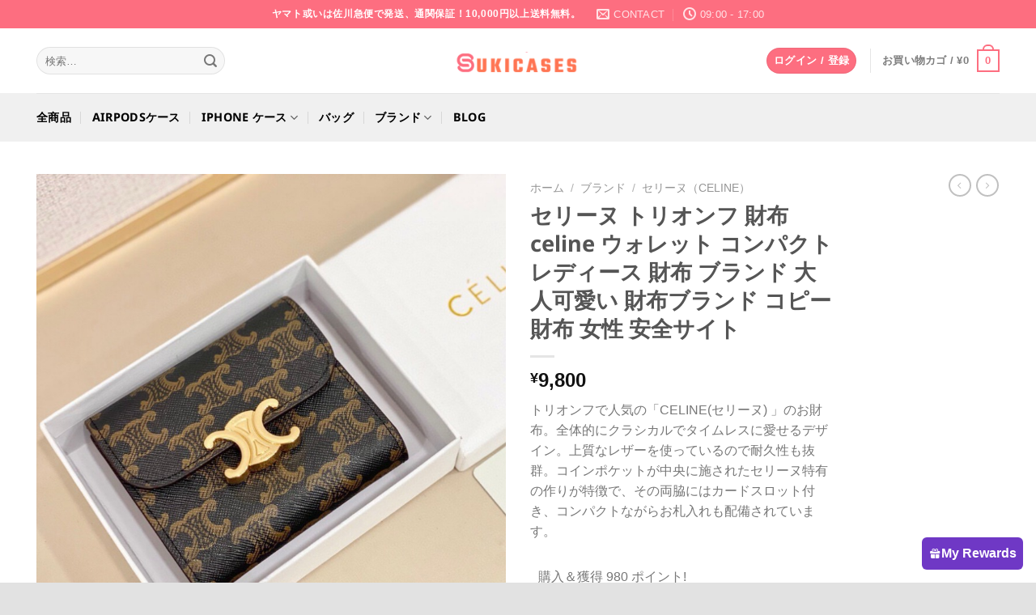

--- FILE ---
content_type: text/html; charset=UTF-8
request_url: https://www.sukicases.com/product/celine-wallet-ladies/
body_size: 30581
content:
<!DOCTYPE html>
<html lang="ja" prefix="og: https://ogp.me/ns#" class="loading-site no-js">
<head>
	<meta charset="UTF-8" />
	<link rel="profile" href="https://gmpg.org/xfn/11" />
	<link rel="pingback" href="https://www.sukicases.com/xmlrpc.php" />

	<script>(function(html){html.className = html.className.replace(/\bno-js\b/,'js')})(document.documentElement);</script>
<meta name="viewport" content="width=device-width, initial-scale=1" />
<!-- Search Engine Optimization by Rank Math - https://rankmath.com/ -->
<title>セリーヌ トリオンフ 財布 celine ウォレット コンパクト レディース 財布 ブランド 大人可愛い 財布ブランド コピー 財布 女性 安全サイト</title>
<meta name="description" content="トリオンフで人気の「CELINE(セリーヌ) 」のお財布。全体的にクラシカルでタイムレスに愛せるデザイン。上質なレザーを使っているので耐久性も抜群。コインポケットが中央に施されたセリーヌ特有の作りが特徴で、その両脇にはカードスロット付き、コンパクトながらお札入れも配備されています。"/>
<meta name="robots" content="follow, index, max-snippet:-1, max-video-preview:-1, max-image-preview:large"/>
<link rel="canonical" href="https://www.sukicases.com/product/celine-wallet-ladies/" />
<meta property="og:locale" content="ja_JP" />
<meta property="og:type" content="product" />
<meta property="og:title" content="セリーヌ トリオンフ 財布 celine ウォレット コンパクト レディース 財布 ブランド 大人可愛い 財布ブランド コピー 財布 女性 安全サイト" />
<meta property="og:description" content="トリオンフで人気の「CELINE(セリーヌ) 」のお財布。全体的にクラシカルでタイムレスに愛せるデザイン。上質なレザーを使っているので耐久性も抜群。コインポケットが中央に施されたセリーヌ特有の作りが特徴で、その両脇にはカードスロット付き、コンパクトながらお札入れも配備されています。" />
<meta property="og:url" content="https://www.sukicases.com/product/celine-wallet-ladies/" />
<meta property="og:site_name" content="situcases" />
<meta property="og:updated_time" content="2024-04-13T16:02:15+08:00" />
<meta property="og:image" content="https://www.sukicases.com/wp-content/uploads/2024/04/IMG_682020240412-092244.jpg" />
<meta property="og:image:secure_url" content="https://www.sukicases.com/wp-content/uploads/2024/04/IMG_682020240412-092244.jpg" />
<meta property="og:image:width" content="800" />
<meta property="og:image:height" content="800" />
<meta property="og:image:alt" content="セリーヌ トリオンフ 財布" />
<meta property="og:image:type" content="image/jpeg" />
<meta property="product:price:amount" content="9800" />
<meta property="product:price:currency" content="JPY" />
<meta property="product:availability" content="instock" />
<meta name="twitter:card" content="summary_large_image" />
<meta name="twitter:title" content="セリーヌ トリオンフ 財布 celine ウォレット コンパクト レディース 財布 ブランド 大人可愛い 財布ブランド コピー 財布 女性 安全サイト" />
<meta name="twitter:description" content="トリオンフで人気の「CELINE(セリーヌ) 」のお財布。全体的にクラシカルでタイムレスに愛せるデザイン。上質なレザーを使っているので耐久性も抜群。コインポケットが中央に施されたセリーヌ特有の作りが特徴で、その両脇にはカードスロット付き、コンパクトながらお札入れも配備されています。" />
<meta name="twitter:image" content="https://www.sukicases.com/wp-content/uploads/2024/04/IMG_682020240412-092244.jpg" />
<meta name="twitter:label1" content="金額" />
<meta name="twitter:data1" content="&yen;9,800" />
<meta name="twitter:label2" content="在庫状態" />
<meta name="twitter:data2" content="在庫あり" />
<script type="application/ld+json" class="rank-math-schema">{"@context":"https://schema.org","@graph":[{"@type":"Organization","@id":"https://www.sukicases.com/#organization","name":"situcases","url":"http://sukicases.com"},{"@type":"WebSite","@id":"https://www.sukicases.com/#website","url":"https://www.sukicases.com","name":"situcases","publisher":{"@id":"https://www.sukicases.com/#organization"},"inLanguage":"ja"},{"@type":"ImageObject","@id":"https://www.sukicases.com/wp-content/uploads/2024/04/IMG_682020240412-092244.jpg","url":"https://www.sukicases.com/wp-content/uploads/2024/04/IMG_682020240412-092244.jpg","width":"800","height":"800","inLanguage":"ja"},{"@type":"ItemPage","@id":"https://www.sukicases.com/product/celine-wallet-ladies/#webpage","url":"https://www.sukicases.com/product/celine-wallet-ladies/","name":"\u30bb\u30ea\u30fc\u30cc \u30c8\u30ea\u30aa\u30f3\u30d5 \u8ca1\u5e03 celine \u30a6\u30a9\u30ec\u30c3\u30c8 \u30b3\u30f3\u30d1\u30af\u30c8 \u30ec\u30c7\u30a3\u30fc\u30b9 \u8ca1\u5e03 \u30d6\u30e9\u30f3\u30c9 \u5927\u4eba\u53ef\u611b\u3044 \u8ca1\u5e03\u30d6\u30e9\u30f3\u30c9 \u30b3\u30d4\u30fc \u8ca1\u5e03 \u5973\u6027 \u5b89\u5168\u30b5\u30a4\u30c8","datePublished":"2024-04-12T09:29:38+08:00","dateModified":"2024-04-13T16:02:15+08:00","isPartOf":{"@id":"https://www.sukicases.com/#website"},"primaryImageOfPage":{"@id":"https://www.sukicases.com/wp-content/uploads/2024/04/IMG_682020240412-092244.jpg"},"inLanguage":"ja"},{"@type":"Product","name":"\u30bb\u30ea\u30fc\u30cc \u30c8\u30ea\u30aa\u30f3\u30d5 \u8ca1\u5e03 celine \u30a6\u30a9\u30ec\u30c3\u30c8 \u30b3\u30f3\u30d1\u30af\u30c8 \u30ec\u30c7\u30a3\u30fc\u30b9 \u8ca1\u5e03 \u30d6\u30e9\u30f3\u30c9 \u5927\u4eba\u53ef\u611b\u3044 \u8ca1\u5e03\u30d6\u30e9\u30f3\u30c9 \u30b3\u30d4\u30fc \u8ca1\u5e03 \u5973\u6027 \u5b89\u5168\u30b5\u30a4\u30c8","description":"\u30c8\u30ea\u30aa\u30f3\u30d5\u3067\u4eba\u6c17\u306e\u300cCELINE(\u30bb\u30ea\u30fc\u30cc) \u300d\u306e\u304a\u8ca1\u5e03\u3002\u5168\u4f53\u7684\u306b\u30af\u30e9\u30b7\u30ab\u30eb\u3067\u30bf\u30a4\u30e0\u30ec\u30b9\u306b\u611b\u305b\u308b\u30c7\u30b6\u30a4\u30f3\u3002\u4e0a\u8cea\u306a\u30ec\u30b6\u30fc\u3092\u4f7f\u3063\u3066\u3044\u308b\u306e\u3067\u8010\u4e45\u6027\u3082\u629c\u7fa4\u3002\u30b3\u30a4\u30f3\u30dd\u30b1\u30c3\u30c8\u304c\u4e2d\u592e\u306b\u65bd\u3055\u308c\u305f\u30bb\u30ea\u30fc\u30cc\u7279\u6709\u306e\u4f5c\u308a\u304c\u7279\u5fb4\u3067\u3001\u305d\u306e\u4e21\u8107\u306b\u306f\u30ab\u30fc\u30c9\u30b9\u30ed\u30c3\u30c8\u4ed8\u304d\u3001\u30b3\u30f3\u30d1\u30af\u30c8\u306a\u304c\u3089\u304a\u672d\u5165\u308c\u3082\u914d\u5099\u3055\u308c\u3066\u3044\u307e\u3059\u3002","sku":"S803745","category":"\u30d0\u30c3\u30b0","mainEntityOfPage":{"@id":"https://www.sukicases.com/product/celine-wallet-ladies/#webpage"},"image":[{"@type":"ImageObject","url":"https://www.sukicases.com/wp-content/uploads/2024/04/IMG_682020240412-092244.jpg","height":"800","width":"800"},{"@type":"ImageObject","url":"https://www.sukicases.com/wp-content/uploads/2024/04/IMG_682320240412-092244.jpg","height":"800","width":"800"},{"@type":"ImageObject","url":"https://www.sukicases.com/wp-content/uploads/2024/04/IMG_682520240412-092244.jpg","height":"800","width":"800"},{"@type":"ImageObject","url":"https://www.sukicases.com/wp-content/uploads/2024/04/IMG_682820240412-092244.jpg","height":"800","width":"800"},{"@type":"ImageObject","url":"https://www.sukicases.com/wp-content/uploads/2024/04/IMG_682220240412-092244.jpg","height":"800","width":"800"},{"@type":"ImageObject","url":"https://www.sukicases.com/wp-content/uploads/2024/04/IMG_682420240412-092244.jpg","height":"800","width":"800"},{"@type":"ImageObject","url":"https://www.sukicases.com/wp-content/uploads/2024/04/IMG_682020240412-092244.jpg","height":"800","width":"800"}],"offers":{"@type":"Offer","price":"9800","priceCurrency":"JPY","priceValidUntil":"2026-12-31","availability":"https://schema.org/InStock","itemCondition":"NewCondition","url":"https://www.sukicases.com/product/celine-wallet-ladies/","seller":{"@type":"Organization","@id":"https://www.sukicases.com/","name":"situcases","url":"https://www.sukicases.com","logo":""}},"@id":"https://www.sukicases.com/product/celine-wallet-ladies/#richSnippet"}]}</script>
<!-- /Rank Math WordPress SEO プラグイン -->

<link rel='prefetch' href='https://www.sukicases.com/wp-content/themes/flatsome/assets/js/flatsome.js?ver=e1ad26bd5672989785e1' />
<link rel='prefetch' href='https://www.sukicases.com/wp-content/themes/flatsome/assets/js/chunk.slider.js?ver=3.19.15' />
<link rel='prefetch' href='https://www.sukicases.com/wp-content/themes/flatsome/assets/js/chunk.popups.js?ver=3.19.15' />
<link rel='prefetch' href='https://www.sukicases.com/wp-content/themes/flatsome/assets/js/chunk.tooltips.js?ver=3.19.15' />
<link rel='prefetch' href='https://www.sukicases.com/wp-content/themes/flatsome/assets/js/woocommerce.js?ver=dd6035ce106022a74757' />
<link rel="alternate" type="application/rss+xml" title="sukicases &raquo; フィード" href="https://www.sukicases.com/feed/" />
<link rel="alternate" type="application/rss+xml" title="sukicases &raquo; コメントフィード" href="https://www.sukicases.com/comments/feed/" />
<link rel="alternate" type="application/rss+xml" title="sukicases &raquo; セリーヌ トリオンフ 財布 celine ウォレット コンパクト レディース 財布 ブランド 大人可愛い 財布ブランド コピー 財布 女性 安全サイト のコメントのフィード" href="https://www.sukicases.com/product/celine-wallet-ladies/feed/" />
<link rel="alternate" title="oEmbed (JSON)" type="application/json+oembed" href="https://www.sukicases.com/wp-json/oembed/1.0/embed?url=https%3A%2F%2Fwww.sukicases.com%2Fproduct%2Fceline-wallet-ladies%2F" />
<link rel="alternate" title="oEmbed (XML)" type="text/xml+oembed" href="https://www.sukicases.com/wp-json/oembed/1.0/embed?url=https%3A%2F%2Fwww.sukicases.com%2Fproduct%2Fceline-wallet-ladies%2F&#038;format=xml" />
<style id='wp-img-auto-sizes-contain-inline-css' type='text/css'>
img:is([sizes=auto i],[sizes^="auto," i]){contain-intrinsic-size:3000px 1500px}
/*# sourceURL=wp-img-auto-sizes-contain-inline-css */
</style>
<style id='wp-emoji-styles-inline-css' type='text/css'>

	img.wp-smiley, img.emoji {
		display: inline !important;
		border: none !important;
		box-shadow: none !important;
		height: 1em !important;
		width: 1em !important;
		margin: 0 0.07em !important;
		vertical-align: -0.1em !important;
		background: none !important;
		padding: 0 !important;
	}
/*# sourceURL=wp-emoji-styles-inline-css */
</style>
<style id='wp-block-library-inline-css' type='text/css'>
:root{--wp-block-synced-color:#7a00df;--wp-block-synced-color--rgb:122,0,223;--wp-bound-block-color:var(--wp-block-synced-color);--wp-editor-canvas-background:#ddd;--wp-admin-theme-color:#007cba;--wp-admin-theme-color--rgb:0,124,186;--wp-admin-theme-color-darker-10:#006ba1;--wp-admin-theme-color-darker-10--rgb:0,107,160.5;--wp-admin-theme-color-darker-20:#005a87;--wp-admin-theme-color-darker-20--rgb:0,90,135;--wp-admin-border-width-focus:2px}@media (min-resolution:192dpi){:root{--wp-admin-border-width-focus:1.5px}}.wp-element-button{cursor:pointer}:root .has-very-light-gray-background-color{background-color:#eee}:root .has-very-dark-gray-background-color{background-color:#313131}:root .has-very-light-gray-color{color:#eee}:root .has-very-dark-gray-color{color:#313131}:root .has-vivid-green-cyan-to-vivid-cyan-blue-gradient-background{background:linear-gradient(135deg,#00d084,#0693e3)}:root .has-purple-crush-gradient-background{background:linear-gradient(135deg,#34e2e4,#4721fb 50%,#ab1dfe)}:root .has-hazy-dawn-gradient-background{background:linear-gradient(135deg,#faaca8,#dad0ec)}:root .has-subdued-olive-gradient-background{background:linear-gradient(135deg,#fafae1,#67a671)}:root .has-atomic-cream-gradient-background{background:linear-gradient(135deg,#fdd79a,#004a59)}:root .has-nightshade-gradient-background{background:linear-gradient(135deg,#330968,#31cdcf)}:root .has-midnight-gradient-background{background:linear-gradient(135deg,#020381,#2874fc)}:root{--wp--preset--font-size--normal:16px;--wp--preset--font-size--huge:42px}.has-regular-font-size{font-size:1em}.has-larger-font-size{font-size:2.625em}.has-normal-font-size{font-size:var(--wp--preset--font-size--normal)}.has-huge-font-size{font-size:var(--wp--preset--font-size--huge)}.has-text-align-center{text-align:center}.has-text-align-left{text-align:left}.has-text-align-right{text-align:right}.has-fit-text{white-space:nowrap!important}#end-resizable-editor-section{display:none}.aligncenter{clear:both}.items-justified-left{justify-content:flex-start}.items-justified-center{justify-content:center}.items-justified-right{justify-content:flex-end}.items-justified-space-between{justify-content:space-between}.screen-reader-text{border:0;clip-path:inset(50%);height:1px;margin:-1px;overflow:hidden;padding:0;position:absolute;width:1px;word-wrap:normal!important}.screen-reader-text:focus{background-color:#ddd;clip-path:none;color:#444;display:block;font-size:1em;height:auto;left:5px;line-height:normal;padding:15px 23px 14px;text-decoration:none;top:5px;width:auto;z-index:100000}html :where(.has-border-color){border-style:solid}html :where([style*=border-top-color]){border-top-style:solid}html :where([style*=border-right-color]){border-right-style:solid}html :where([style*=border-bottom-color]){border-bottom-style:solid}html :where([style*=border-left-color]){border-left-style:solid}html :where([style*=border-width]){border-style:solid}html :where([style*=border-top-width]){border-top-style:solid}html :where([style*=border-right-width]){border-right-style:solid}html :where([style*=border-bottom-width]){border-bottom-style:solid}html :where([style*=border-left-width]){border-left-style:solid}html :where(img[class*=wp-image-]){height:auto;max-width:100%}:where(figure){margin:0 0 1em}html :where(.is-position-sticky){--wp-admin--admin-bar--position-offset:var(--wp-admin--admin-bar--height,0px)}@media screen and (max-width:600px){html :where(.is-position-sticky){--wp-admin--admin-bar--position-offset:0px}}

/*# sourceURL=wp-block-library-inline-css */
</style><link rel='stylesheet' id='wc-blocks-style-css' href='https://www.sukicases.com/wp-content/plugins/woocommerce/assets/client/blocks/wc-blocks.css?ver=wc-10.3.5' type='text/css' media='all' />
<style id='global-styles-inline-css' type='text/css'>
:root{--wp--preset--aspect-ratio--square: 1;--wp--preset--aspect-ratio--4-3: 4/3;--wp--preset--aspect-ratio--3-4: 3/4;--wp--preset--aspect-ratio--3-2: 3/2;--wp--preset--aspect-ratio--2-3: 2/3;--wp--preset--aspect-ratio--16-9: 16/9;--wp--preset--aspect-ratio--9-16: 9/16;--wp--preset--color--black: #000000;--wp--preset--color--cyan-bluish-gray: #abb8c3;--wp--preset--color--white: #ffffff;--wp--preset--color--pale-pink: #f78da7;--wp--preset--color--vivid-red: #cf2e2e;--wp--preset--color--luminous-vivid-orange: #ff6900;--wp--preset--color--luminous-vivid-amber: #fcb900;--wp--preset--color--light-green-cyan: #7bdcb5;--wp--preset--color--vivid-green-cyan: #00d084;--wp--preset--color--pale-cyan-blue: #8ed1fc;--wp--preset--color--vivid-cyan-blue: #0693e3;--wp--preset--color--vivid-purple: #9b51e0;--wp--preset--color--primary: #fd6e80;--wp--preset--color--secondary: #d26e4b;--wp--preset--color--success: #7a9c59;--wp--preset--color--alert: #b20000;--wp--preset--gradient--vivid-cyan-blue-to-vivid-purple: linear-gradient(135deg,rgb(6,147,227) 0%,rgb(155,81,224) 100%);--wp--preset--gradient--light-green-cyan-to-vivid-green-cyan: linear-gradient(135deg,rgb(122,220,180) 0%,rgb(0,208,130) 100%);--wp--preset--gradient--luminous-vivid-amber-to-luminous-vivid-orange: linear-gradient(135deg,rgb(252,185,0) 0%,rgb(255,105,0) 100%);--wp--preset--gradient--luminous-vivid-orange-to-vivid-red: linear-gradient(135deg,rgb(255,105,0) 0%,rgb(207,46,46) 100%);--wp--preset--gradient--very-light-gray-to-cyan-bluish-gray: linear-gradient(135deg,rgb(238,238,238) 0%,rgb(169,184,195) 100%);--wp--preset--gradient--cool-to-warm-spectrum: linear-gradient(135deg,rgb(74,234,220) 0%,rgb(151,120,209) 20%,rgb(207,42,186) 40%,rgb(238,44,130) 60%,rgb(251,105,98) 80%,rgb(254,248,76) 100%);--wp--preset--gradient--blush-light-purple: linear-gradient(135deg,rgb(255,206,236) 0%,rgb(152,150,240) 100%);--wp--preset--gradient--blush-bordeaux: linear-gradient(135deg,rgb(254,205,165) 0%,rgb(254,45,45) 50%,rgb(107,0,62) 100%);--wp--preset--gradient--luminous-dusk: linear-gradient(135deg,rgb(255,203,112) 0%,rgb(199,81,192) 50%,rgb(65,88,208) 100%);--wp--preset--gradient--pale-ocean: linear-gradient(135deg,rgb(255,245,203) 0%,rgb(182,227,212) 50%,rgb(51,167,181) 100%);--wp--preset--gradient--electric-grass: linear-gradient(135deg,rgb(202,248,128) 0%,rgb(113,206,126) 100%);--wp--preset--gradient--midnight: linear-gradient(135deg,rgb(2,3,129) 0%,rgb(40,116,252) 100%);--wp--preset--font-size--small: 13px;--wp--preset--font-size--medium: 20px;--wp--preset--font-size--large: 36px;--wp--preset--font-size--x-large: 42px;--wp--preset--spacing--20: 0.44rem;--wp--preset--spacing--30: 0.67rem;--wp--preset--spacing--40: 1rem;--wp--preset--spacing--50: 1.5rem;--wp--preset--spacing--60: 2.25rem;--wp--preset--spacing--70: 3.38rem;--wp--preset--spacing--80: 5.06rem;--wp--preset--shadow--natural: 6px 6px 9px rgba(0, 0, 0, 0.2);--wp--preset--shadow--deep: 12px 12px 50px rgba(0, 0, 0, 0.4);--wp--preset--shadow--sharp: 6px 6px 0px rgba(0, 0, 0, 0.2);--wp--preset--shadow--outlined: 6px 6px 0px -3px rgb(255, 255, 255), 6px 6px rgb(0, 0, 0);--wp--preset--shadow--crisp: 6px 6px 0px rgb(0, 0, 0);}:where(body) { margin: 0; }.wp-site-blocks > .alignleft { float: left; margin-right: 2em; }.wp-site-blocks > .alignright { float: right; margin-left: 2em; }.wp-site-blocks > .aligncenter { justify-content: center; margin-left: auto; margin-right: auto; }:where(.is-layout-flex){gap: 0.5em;}:where(.is-layout-grid){gap: 0.5em;}.is-layout-flow > .alignleft{float: left;margin-inline-start: 0;margin-inline-end: 2em;}.is-layout-flow > .alignright{float: right;margin-inline-start: 2em;margin-inline-end: 0;}.is-layout-flow > .aligncenter{margin-left: auto !important;margin-right: auto !important;}.is-layout-constrained > .alignleft{float: left;margin-inline-start: 0;margin-inline-end: 2em;}.is-layout-constrained > .alignright{float: right;margin-inline-start: 2em;margin-inline-end: 0;}.is-layout-constrained > .aligncenter{margin-left: auto !important;margin-right: auto !important;}.is-layout-constrained > :where(:not(.alignleft):not(.alignright):not(.alignfull)){margin-left: auto !important;margin-right: auto !important;}body .is-layout-flex{display: flex;}.is-layout-flex{flex-wrap: wrap;align-items: center;}.is-layout-flex > :is(*, div){margin: 0;}body .is-layout-grid{display: grid;}.is-layout-grid > :is(*, div){margin: 0;}body{padding-top: 0px;padding-right: 0px;padding-bottom: 0px;padding-left: 0px;}a:where(:not(.wp-element-button)){text-decoration: none;}:root :where(.wp-element-button, .wp-block-button__link){background-color: #32373c;border-width: 0;color: #fff;font-family: inherit;font-size: inherit;font-style: inherit;font-weight: inherit;letter-spacing: inherit;line-height: inherit;padding-top: calc(0.667em + 2px);padding-right: calc(1.333em + 2px);padding-bottom: calc(0.667em + 2px);padding-left: calc(1.333em + 2px);text-decoration: none;text-transform: inherit;}.has-black-color{color: var(--wp--preset--color--black) !important;}.has-cyan-bluish-gray-color{color: var(--wp--preset--color--cyan-bluish-gray) !important;}.has-white-color{color: var(--wp--preset--color--white) !important;}.has-pale-pink-color{color: var(--wp--preset--color--pale-pink) !important;}.has-vivid-red-color{color: var(--wp--preset--color--vivid-red) !important;}.has-luminous-vivid-orange-color{color: var(--wp--preset--color--luminous-vivid-orange) !important;}.has-luminous-vivid-amber-color{color: var(--wp--preset--color--luminous-vivid-amber) !important;}.has-light-green-cyan-color{color: var(--wp--preset--color--light-green-cyan) !important;}.has-vivid-green-cyan-color{color: var(--wp--preset--color--vivid-green-cyan) !important;}.has-pale-cyan-blue-color{color: var(--wp--preset--color--pale-cyan-blue) !important;}.has-vivid-cyan-blue-color{color: var(--wp--preset--color--vivid-cyan-blue) !important;}.has-vivid-purple-color{color: var(--wp--preset--color--vivid-purple) !important;}.has-primary-color{color: var(--wp--preset--color--primary) !important;}.has-secondary-color{color: var(--wp--preset--color--secondary) !important;}.has-success-color{color: var(--wp--preset--color--success) !important;}.has-alert-color{color: var(--wp--preset--color--alert) !important;}.has-black-background-color{background-color: var(--wp--preset--color--black) !important;}.has-cyan-bluish-gray-background-color{background-color: var(--wp--preset--color--cyan-bluish-gray) !important;}.has-white-background-color{background-color: var(--wp--preset--color--white) !important;}.has-pale-pink-background-color{background-color: var(--wp--preset--color--pale-pink) !important;}.has-vivid-red-background-color{background-color: var(--wp--preset--color--vivid-red) !important;}.has-luminous-vivid-orange-background-color{background-color: var(--wp--preset--color--luminous-vivid-orange) !important;}.has-luminous-vivid-amber-background-color{background-color: var(--wp--preset--color--luminous-vivid-amber) !important;}.has-light-green-cyan-background-color{background-color: var(--wp--preset--color--light-green-cyan) !important;}.has-vivid-green-cyan-background-color{background-color: var(--wp--preset--color--vivid-green-cyan) !important;}.has-pale-cyan-blue-background-color{background-color: var(--wp--preset--color--pale-cyan-blue) !important;}.has-vivid-cyan-blue-background-color{background-color: var(--wp--preset--color--vivid-cyan-blue) !important;}.has-vivid-purple-background-color{background-color: var(--wp--preset--color--vivid-purple) !important;}.has-primary-background-color{background-color: var(--wp--preset--color--primary) !important;}.has-secondary-background-color{background-color: var(--wp--preset--color--secondary) !important;}.has-success-background-color{background-color: var(--wp--preset--color--success) !important;}.has-alert-background-color{background-color: var(--wp--preset--color--alert) !important;}.has-black-border-color{border-color: var(--wp--preset--color--black) !important;}.has-cyan-bluish-gray-border-color{border-color: var(--wp--preset--color--cyan-bluish-gray) !important;}.has-white-border-color{border-color: var(--wp--preset--color--white) !important;}.has-pale-pink-border-color{border-color: var(--wp--preset--color--pale-pink) !important;}.has-vivid-red-border-color{border-color: var(--wp--preset--color--vivid-red) !important;}.has-luminous-vivid-orange-border-color{border-color: var(--wp--preset--color--luminous-vivid-orange) !important;}.has-luminous-vivid-amber-border-color{border-color: var(--wp--preset--color--luminous-vivid-amber) !important;}.has-light-green-cyan-border-color{border-color: var(--wp--preset--color--light-green-cyan) !important;}.has-vivid-green-cyan-border-color{border-color: var(--wp--preset--color--vivid-green-cyan) !important;}.has-pale-cyan-blue-border-color{border-color: var(--wp--preset--color--pale-cyan-blue) !important;}.has-vivid-cyan-blue-border-color{border-color: var(--wp--preset--color--vivid-cyan-blue) !important;}.has-vivid-purple-border-color{border-color: var(--wp--preset--color--vivid-purple) !important;}.has-primary-border-color{border-color: var(--wp--preset--color--primary) !important;}.has-secondary-border-color{border-color: var(--wp--preset--color--secondary) !important;}.has-success-border-color{border-color: var(--wp--preset--color--success) !important;}.has-alert-border-color{border-color: var(--wp--preset--color--alert) !important;}.has-vivid-cyan-blue-to-vivid-purple-gradient-background{background: var(--wp--preset--gradient--vivid-cyan-blue-to-vivid-purple) !important;}.has-light-green-cyan-to-vivid-green-cyan-gradient-background{background: var(--wp--preset--gradient--light-green-cyan-to-vivid-green-cyan) !important;}.has-luminous-vivid-amber-to-luminous-vivid-orange-gradient-background{background: var(--wp--preset--gradient--luminous-vivid-amber-to-luminous-vivid-orange) !important;}.has-luminous-vivid-orange-to-vivid-red-gradient-background{background: var(--wp--preset--gradient--luminous-vivid-orange-to-vivid-red) !important;}.has-very-light-gray-to-cyan-bluish-gray-gradient-background{background: var(--wp--preset--gradient--very-light-gray-to-cyan-bluish-gray) !important;}.has-cool-to-warm-spectrum-gradient-background{background: var(--wp--preset--gradient--cool-to-warm-spectrum) !important;}.has-blush-light-purple-gradient-background{background: var(--wp--preset--gradient--blush-light-purple) !important;}.has-blush-bordeaux-gradient-background{background: var(--wp--preset--gradient--blush-bordeaux) !important;}.has-luminous-dusk-gradient-background{background: var(--wp--preset--gradient--luminous-dusk) !important;}.has-pale-ocean-gradient-background{background: var(--wp--preset--gradient--pale-ocean) !important;}.has-electric-grass-gradient-background{background: var(--wp--preset--gradient--electric-grass) !important;}.has-midnight-gradient-background{background: var(--wp--preset--gradient--midnight) !important;}.has-small-font-size{font-size: var(--wp--preset--font-size--small) !important;}.has-medium-font-size{font-size: var(--wp--preset--font-size--medium) !important;}.has-large-font-size{font-size: var(--wp--preset--font-size--large) !important;}.has-x-large-font-size{font-size: var(--wp--preset--font-size--x-large) !important;}
/*# sourceURL=global-styles-inline-css */
</style>

<link rel='stylesheet' id='photoswipe-css' href='https://www.sukicases.com/wp-content/plugins/woocommerce/assets/css/photoswipe/photoswipe.min.css?ver=10.3.5' type='text/css' media='all' />
<link rel='stylesheet' id='photoswipe-default-skin-css' href='https://www.sukicases.com/wp-content/plugins/woocommerce/assets/css/photoswipe/default-skin/default-skin.min.css?ver=10.3.5' type='text/css' media='all' />
<style id='woocommerce-inline-inline-css' type='text/css'>
.woocommerce form .form-row .required { visibility: visible; }
/*# sourceURL=woocommerce-inline-inline-css */
</style>
<link rel='stylesheet' id='wp-loyalty-rules-lite-alertify-front-css' href='https://www.sukicases.com/wp-content/plugins/wployalty/Assets/Admin/Css/alertify.min.css?ver=1.4.3' type='text/css' media='all' />
<link rel='stylesheet' id='wp-loyalty-rules-lite-main-front-css' href='https://www.sukicases.com/wp-content/plugins/wployalty/Assets/Site/Css/wlr-main.min.css?ver=1.4.3' type='text/css' media='all' />
<link rel='stylesheet' id='wp-loyalty-rules-lite-wlr-font-css' href='https://www.sukicases.com/wp-content/plugins/wployalty/Assets/Site/Css/wlr-fonts.min.css?ver=1.4.3' type='text/css' media='all' />
<link rel='stylesheet' id='wll-loyalty-launcher-wlr-font-css' href='https://www.sukicases.com/wp-content/plugins/wployalty/Assets/Site/Css/wlr-fonts.min.css?ver=1.4.3&#038;t=1765287860' type='text/css' media='all' />
<link rel='stylesheet' id='wll-loyalty-launcher-wlr-launcher-css' href='https://www.sukicases.com/wp-content/plugins/wll-loyalty-launcher/assets/site/css/launcher-ui.css?ver=1.4.3&#038;t=1765287860' type='text/css' media='all' />
<link rel='stylesheet' id='brands-styles-css' href='https://www.sukicases.com/wp-content/plugins/woocommerce/assets/css/brands.css?ver=10.3.5' type='text/css' media='all' />
<link rel='stylesheet' id='flexible-shipping-free-shipping-css' href='https://www.sukicases.com/wp-content/plugins/flexible-shipping/assets/dist/css/free-shipping.css?ver=6.4.3.2' type='text/css' media='all' />
<link rel='stylesheet' id='flatsome-swatches-frontend-css' href='https://www.sukicases.com/wp-content/themes/flatsome/assets/css/extensions/flatsome-swatches-frontend.css?ver=3.19.15' type='text/css' media='all' />
<link rel='stylesheet' id='flatsome-main-css' href='https://www.sukicases.com/wp-content/themes/flatsome/assets/css/flatsome.css?ver=3.19.15' type='text/css' media='all' />
<style id='flatsome-main-inline-css' type='text/css'>
@font-face {
				font-family: "fl-icons";
				font-display: block;
				src: url(https://www.sukicases.com/wp-content/themes/flatsome/assets/css/icons/fl-icons.eot?v=3.19.15);
				src:
					url(https://www.sukicases.com/wp-content/themes/flatsome/assets/css/icons/fl-icons.eot#iefix?v=3.19.15) format("embedded-opentype"),
					url(https://www.sukicases.com/wp-content/themes/flatsome/assets/css/icons/fl-icons.woff2?v=3.19.15) format("woff2"),
					url(https://www.sukicases.com/wp-content/themes/flatsome/assets/css/icons/fl-icons.ttf?v=3.19.15) format("truetype"),
					url(https://www.sukicases.com/wp-content/themes/flatsome/assets/css/icons/fl-icons.woff?v=3.19.15) format("woff"),
					url(https://www.sukicases.com/wp-content/themes/flatsome/assets/css/icons/fl-icons.svg?v=3.19.15#fl-icons) format("svg");
			}
/*# sourceURL=flatsome-main-inline-css */
</style>
<link rel='stylesheet' id='flatsome-shop-css' href='https://www.sukicases.com/wp-content/themes/flatsome/assets/css/flatsome-shop.css?ver=3.19.15' type='text/css' media='all' />
<link rel='stylesheet' id='flatsome-style-css' href='https://www.sukicases.com/wp-content/themes/flatsome-child/style.css?ver=3.0' type='text/css' media='all' />
<script type="text/javascript" src="https://www.sukicases.com/wp-includes/js/jquery/jquery.min.js?ver=3.7.1" id="jquery-core-js"></script>
<script type="text/javascript" src="https://www.sukicases.com/wp-includes/js/jquery/jquery-migrate.min.js?ver=3.4.1" id="jquery-migrate-js"></script>
<script type="text/javascript" src="https://www.sukicases.com/wp-content/plugins/woocommerce/assets/js/jquery-blockui/jquery.blockUI.min.js?ver=2.7.0-wc.10.3.5" id="wc-jquery-blockui-js" data-wp-strategy="defer"></script>
<script type="text/javascript" id="wc-add-to-cart-js-extra">
/* <![CDATA[ */
var wc_add_to_cart_params = {"ajax_url":"/wp-admin/admin-ajax.php","wc_ajax_url":"/?wc-ajax=%%endpoint%%","i18n_view_cart":"\u304a\u8cb7\u3044\u7269\u30ab\u30b4\u3092\u8868\u793a","cart_url":"https://www.sukicases.com/cart/","is_cart":"","cart_redirect_after_add":"no"};
//# sourceURL=wc-add-to-cart-js-extra
/* ]]> */
</script>
<script type="text/javascript" src="https://www.sukicases.com/wp-content/plugins/woocommerce/assets/js/frontend/add-to-cart.min.js?ver=10.3.5" id="wc-add-to-cart-js" defer="defer" data-wp-strategy="defer"></script>
<script type="text/javascript" src="https://www.sukicases.com/wp-content/plugins/woocommerce/assets/js/photoswipe/photoswipe.min.js?ver=4.1.1-wc.10.3.5" id="wc-photoswipe-js" defer="defer" data-wp-strategy="defer"></script>
<script type="text/javascript" src="https://www.sukicases.com/wp-content/plugins/woocommerce/assets/js/photoswipe/photoswipe-ui-default.min.js?ver=4.1.1-wc.10.3.5" id="wc-photoswipe-ui-default-js" defer="defer" data-wp-strategy="defer"></script>
<script type="text/javascript" id="wc-single-product-js-extra">
/* <![CDATA[ */
var wc_single_product_params = {"i18n_required_rating_text":"\u8a55\u4fa1\u3092\u9078\u629e\u3057\u3066\u304f\u3060\u3055\u3044","i18n_rating_options":["1\u3064\u661f (\u6700\u9ad8\u8a55\u4fa1: 5\u3064\u661f)","2\u3064\u661f (\u6700\u9ad8\u8a55\u4fa1: 5\u3064\u661f)","3\u3064\u661f (\u6700\u9ad8\u8a55\u4fa1: 5\u3064\u661f)","4\u3064\u661f (\u6700\u9ad8\u8a55\u4fa1: 5\u3064\u661f)","5\u3064\u661f (\u6700\u9ad8\u8a55\u4fa1: 5\u3064\u661f)"],"i18n_product_gallery_trigger_text":"\u30d5\u30eb\u30b9\u30af\u30ea\u30fc\u30f3\u753b\u50cf\u30ae\u30e3\u30e9\u30ea\u30fc\u3092\u8868\u793a","review_rating_required":"yes","flexslider":{"rtl":false,"animation":"slide","smoothHeight":true,"directionNav":false,"controlNav":"thumbnails","slideshow":false,"animationSpeed":500,"animationLoop":false,"allowOneSlide":false},"zoom_enabled":"","zoom_options":[],"photoswipe_enabled":"1","photoswipe_options":{"shareEl":false,"closeOnScroll":false,"history":false,"hideAnimationDuration":0,"showAnimationDuration":0},"flexslider_enabled":""};
//# sourceURL=wc-single-product-js-extra
/* ]]> */
</script>
<script type="text/javascript" src="https://www.sukicases.com/wp-content/plugins/woocommerce/assets/js/frontend/single-product.min.js?ver=10.3.5" id="wc-single-product-js" defer="defer" data-wp-strategy="defer"></script>
<script type="text/javascript" src="https://www.sukicases.com/wp-content/plugins/woocommerce/assets/js/js-cookie/js.cookie.min.js?ver=2.1.4-wc.10.3.5" id="wc-js-cookie-js" data-wp-strategy="defer"></script>
<script type="text/javascript" id="wc-cart-fragments-js-extra">
/* <![CDATA[ */
var wc_cart_fragments_params = {"ajax_url":"/wp-admin/admin-ajax.php","wc_ajax_url":"/?wc-ajax=%%endpoint%%","cart_hash_key":"wc_cart_hash_fb2a63944e33940ea57fc2013496886b","fragment_name":"wc_fragments_fb2a63944e33940ea57fc2013496886b","request_timeout":"5000"};
//# sourceURL=wc-cart-fragments-js-extra
/* ]]> */
</script>
<script type="text/javascript" src="https://www.sukicases.com/wp-content/plugins/woocommerce/assets/js/frontend/cart-fragments.min.js?ver=10.3.5" id="wc-cart-fragments-js" defer="defer" data-wp-strategy="defer"></script>
<script type="text/javascript" id="wp-loyalty-rules-lite-main-js-extra">
/* <![CDATA[ */
var wlr_localize_data = {"point_popup_message":"\u4f7f\u7528\u3059\u308b\u30dd\u30a4\u30f3\u30c8\u306e\u91cf","popup_ok":"OK","popup_cancel":"\u30ad\u30e3\u30f3\u30bb\u30eb","revoke_coupon_message":"\u30ea\u30ef\u30fc\u30c9\u3092\u8fd4\u54c1\u3057\u3066\u3082\u3088\u308d\u3057\u3044\u3067\u3059\u304b?","wlr_redeem_nonce":"fabf19368f","wlr_reward_nonce":"3d149119d9","apply_share_nonce":"28e0eb6ae3","revoke_coupon_nonce":"032421392c","pagination_nonce":"4cf2b6b560","enable_sent_email_nonce":"869052163d","home_url":"https://www.sukicases.com","ajax_url":"https://www.sukicases.com/wp-admin/admin-ajax.php","admin_url":"https://www.sukicases.com/wp-admin/","is_cart":"","is_checkout":"","plugin_url":"https://www.sukicases.com/wp-content/plugins/wployalty/","is_pro":"","is_allow_update_referral":"1","theme_color":"#6f38c5","followup_share_window_open":"1","social_share_window_open":"1","is_checkout_block":""};
//# sourceURL=wp-loyalty-rules-lite-main-js-extra
/* ]]> */
</script>
<script type="text/javascript" src="https://www.sukicases.com/wp-content/plugins/wployalty/Assets/Site/Js/wlr-main.min.js?ver=1.4.3&amp;t=1765287860" id="wp-loyalty-rules-lite-main-js"></script>
<script type="text/javascript" id="wll-loyalty-launcher-react-ui-bundle-js-extra">
/* <![CDATA[ */
var wll_localize_data = {"ajax_url":"https://www.sukicases.com/wp-admin/admin-ajax.php"};
//# sourceURL=wll-loyalty-launcher-react-ui-bundle-js-extra
/* ]]> */
</script>
<script type="text/javascript" src="https://www.sukicases.com/wp-content/plugins/wll-loyalty-launcher/assets/site/js/dist/bundle.js?ver=1.4.3&amp;t=1765287860" id="wll-loyalty-launcher-react-ui-bundle-js"></script>
<link rel="https://api.w.org/" href="https://www.sukicases.com/wp-json/" /><link rel="alternate" title="JSON" type="application/json" href="https://www.sukicases.com/wp-json/wp/v2/product/3774" /><link rel="EditURI" type="application/rsd+xml" title="RSD" href="https://www.sukicases.com/xmlrpc.php?rsd" />
<meta name="generator" content="WordPress 6.9" />
<link rel='shortlink' href='https://www.sukicases.com/?p=3774' />
		<script type="text/javascript">
			var _statcounter = _statcounter || [];
			_statcounter.push({"tags": {"author": "sukioffical-1"}});
		</script>
		    <script type="text/javascript">
    if (navigator.language)
    var language = navigator.language;
    else
    var language = navigator.browserLanguage;
    if(language.indexOf('zh') > -1)
    document.location.href = 'https://www.sukicase.com';
    </script>	<noscript><style>.woocommerce-product-gallery{ opacity: 1 !important; }</style></noscript>
	<style id="custom-css" type="text/css">:root {--primary-color: #fd6e80;--fs-color-primary: #fd6e80;--fs-color-secondary: #d26e4b;--fs-color-success: #7a9c59;--fs-color-alert: #b20000;--fs-experimental-link-color: #334862;--fs-experimental-link-color-hover: #111;}.tooltipster-base {--tooltip-color: #fff;--tooltip-bg-color: #000;}.off-canvas-right .mfp-content, .off-canvas-left .mfp-content {--drawer-width: 300px;}.off-canvas .mfp-content.off-canvas-cart {--drawer-width: 360px;}html{background-color:#E2E2E2!important;}.container-width, .full-width .ubermenu-nav, .container, .row{max-width: 1220px}.row.row-collapse{max-width: 1190px}.row.row-small{max-width: 1212.5px}.row.row-large{max-width: 1250px}.header-main{height: 80px}#logo img{max-height: 80px}#logo{width:166px;}.header-bottom{min-height: 60px}.header-top{min-height: 35px}.transparent .header-main{height: 30px}.transparent #logo img{max-height: 30px}.has-transparent + .page-title:first-of-type,.has-transparent + #main > .page-title,.has-transparent + #main > div > .page-title,.has-transparent + #main .page-header-wrapper:first-of-type .page-title{padding-top: 110px;}.header.show-on-scroll,.stuck .header-main{height:70px!important}.stuck #logo img{max-height: 70px!important}.search-form{ width: 49%;}.header-bg-color {background-color: rgba(255,255,255,0.9)}.header-bottom {background-color: #f0f0f0}.header-main .nav > li > a{line-height: 16px }.header-bottom-nav > li > a{line-height: 18px }@media (max-width: 549px) {.header-main{height: 70px}#logo img{max-height: 70px}}.nav-dropdown{font-size:100%}body{font-size: 100%;}@media screen and (max-width: 549px){body{font-size: 100%;}}body{font-family: "Noto Sans", sans-serif;}body {font-weight: 400;font-style: normal;}.nav > li > a {font-family: "Noto Sans", sans-serif;}.mobile-sidebar-levels-2 .nav > li > ul > li > a {font-family: "Noto Sans", sans-serif;}.nav > li > a,.mobile-sidebar-levels-2 .nav > li > ul > li > a {font-weight: 700;font-style: normal;}h1,h2,h3,h4,h5,h6,.heading-font, .off-canvas-center .nav-sidebar.nav-vertical > li > a{font-family: "Noto Sans", sans-serif;}h1,h2,h3,h4,h5,h6,.heading-font,.banner h1,.banner h2 {font-weight: 700;font-style: normal;}.alt-font{font-family: "Noto Sans", sans-serif;}.alt-font {font-weight: 400!important;font-style: normal!important;}.header:not(.transparent) .header-bottom-nav.nav > li > a{color: #000000;}.shop-page-title.featured-title .title-bg{ background-image: url(https://www.sukicases.com/wp-content/uploads/2024/04/IMG_682020240412-092244.jpg)!important;}@media screen and (min-width: 550px){.products .box-vertical .box-image{min-width: 300px!important;width: 300px!important;}}.footer-1{background-color: #dd3333}.footer-2{background-color: #777777}.nav-vertical-fly-out > li + li {border-top-width: 1px; border-top-style: solid;}/* Custom CSS */* {font-family: "ヒラギノ角ゴ Pro W3", "Hiragino Kaku Gothic Pro", "メイリオ", Meiryo, Osaka, "ＭＳ Ｐゴシック", "MS PGothic", sans-serif;}.label-new.menu-item > a:after{content:"New";}.label-hot.menu-item > a:after{content:"Hot";}.label-sale.menu-item > a:after{content:"Sale";}.label-popular.menu-item > a:after{content:"人気";}</style><style id="flatsome-swatches-css">.variations_form .ux-swatch.selected {box-shadow: 0 0 0 2px var(--fs-color-secondary);}.ux-swatches-in-loop .ux-swatch.selected {box-shadow: 0 0 0 2px var(--fs-color-secondary);}</style><style id="kirki-inline-styles">/* cyrillic-ext */
@font-face {
  font-family: 'Noto Sans';
  font-style: normal;
  font-weight: 400;
  font-stretch: 100%;
  font-display: swap;
  src: url(https://www.sukicases.com/wp-content/fonts/noto-sans/o-0bIpQlx3QUlC5A4PNB6Ryti20_6n1iPHjc5aPdu2ui.woff2) format('woff2');
  unicode-range: U+0460-052F, U+1C80-1C8A, U+20B4, U+2DE0-2DFF, U+A640-A69F, U+FE2E-FE2F;
}
/* cyrillic */
@font-face {
  font-family: 'Noto Sans';
  font-style: normal;
  font-weight: 400;
  font-stretch: 100%;
  font-display: swap;
  src: url(https://www.sukicases.com/wp-content/fonts/noto-sans/o-0bIpQlx3QUlC5A4PNB6Ryti20_6n1iPHjc5ardu2ui.woff2) format('woff2');
  unicode-range: U+0301, U+0400-045F, U+0490-0491, U+04B0-04B1, U+2116;
}
/* devanagari */
@font-face {
  font-family: 'Noto Sans';
  font-style: normal;
  font-weight: 400;
  font-stretch: 100%;
  font-display: swap;
  src: url(https://www.sukicases.com/wp-content/fonts/noto-sans/o-0bIpQlx3QUlC5A4PNB6Ryti20_6n1iPHjc5a_du2ui.woff2) format('woff2');
  unicode-range: U+0900-097F, U+1CD0-1CF9, U+200C-200D, U+20A8, U+20B9, U+20F0, U+25CC, U+A830-A839, U+A8E0-A8FF, U+11B00-11B09;
}
/* greek-ext */
@font-face {
  font-family: 'Noto Sans';
  font-style: normal;
  font-weight: 400;
  font-stretch: 100%;
  font-display: swap;
  src: url(https://www.sukicases.com/wp-content/fonts/noto-sans/o-0bIpQlx3QUlC5A4PNB6Ryti20_6n1iPHjc5aLdu2ui.woff2) format('woff2');
  unicode-range: U+1F00-1FFF;
}
/* greek */
@font-face {
  font-family: 'Noto Sans';
  font-style: normal;
  font-weight: 400;
  font-stretch: 100%;
  font-display: swap;
  src: url(https://www.sukicases.com/wp-content/fonts/noto-sans/o-0bIpQlx3QUlC5A4PNB6Ryti20_6n1iPHjc5a3du2ui.woff2) format('woff2');
  unicode-range: U+0370-0377, U+037A-037F, U+0384-038A, U+038C, U+038E-03A1, U+03A3-03FF;
}
/* vietnamese */
@font-face {
  font-family: 'Noto Sans';
  font-style: normal;
  font-weight: 400;
  font-stretch: 100%;
  font-display: swap;
  src: url(https://www.sukicases.com/wp-content/fonts/noto-sans/o-0bIpQlx3QUlC5A4PNB6Ryti20_6n1iPHjc5aHdu2ui.woff2) format('woff2');
  unicode-range: U+0102-0103, U+0110-0111, U+0128-0129, U+0168-0169, U+01A0-01A1, U+01AF-01B0, U+0300-0301, U+0303-0304, U+0308-0309, U+0323, U+0329, U+1EA0-1EF9, U+20AB;
}
/* latin-ext */
@font-face {
  font-family: 'Noto Sans';
  font-style: normal;
  font-weight: 400;
  font-stretch: 100%;
  font-display: swap;
  src: url(https://www.sukicases.com/wp-content/fonts/noto-sans/o-0bIpQlx3QUlC5A4PNB6Ryti20_6n1iPHjc5aDdu2ui.woff2) format('woff2');
  unicode-range: U+0100-02BA, U+02BD-02C5, U+02C7-02CC, U+02CE-02D7, U+02DD-02FF, U+0304, U+0308, U+0329, U+1D00-1DBF, U+1E00-1E9F, U+1EF2-1EFF, U+2020, U+20A0-20AB, U+20AD-20C0, U+2113, U+2C60-2C7F, U+A720-A7FF;
}
/* latin */
@font-face {
  font-family: 'Noto Sans';
  font-style: normal;
  font-weight: 400;
  font-stretch: 100%;
  font-display: swap;
  src: url(https://www.sukicases.com/wp-content/fonts/noto-sans/o-0bIpQlx3QUlC5A4PNB6Ryti20_6n1iPHjc5a7duw.woff2) format('woff2');
  unicode-range: U+0000-00FF, U+0131, U+0152-0153, U+02BB-02BC, U+02C6, U+02DA, U+02DC, U+0304, U+0308, U+0329, U+2000-206F, U+20AC, U+2122, U+2191, U+2193, U+2212, U+2215, U+FEFF, U+FFFD;
}
/* cyrillic-ext */
@font-face {
  font-family: 'Noto Sans';
  font-style: normal;
  font-weight: 700;
  font-stretch: 100%;
  font-display: swap;
  src: url(https://www.sukicases.com/wp-content/fonts/noto-sans/o-0bIpQlx3QUlC5A4PNB6Ryti20_6n1iPHjc5aPdu2ui.woff2) format('woff2');
  unicode-range: U+0460-052F, U+1C80-1C8A, U+20B4, U+2DE0-2DFF, U+A640-A69F, U+FE2E-FE2F;
}
/* cyrillic */
@font-face {
  font-family: 'Noto Sans';
  font-style: normal;
  font-weight: 700;
  font-stretch: 100%;
  font-display: swap;
  src: url(https://www.sukicases.com/wp-content/fonts/noto-sans/o-0bIpQlx3QUlC5A4PNB6Ryti20_6n1iPHjc5ardu2ui.woff2) format('woff2');
  unicode-range: U+0301, U+0400-045F, U+0490-0491, U+04B0-04B1, U+2116;
}
/* devanagari */
@font-face {
  font-family: 'Noto Sans';
  font-style: normal;
  font-weight: 700;
  font-stretch: 100%;
  font-display: swap;
  src: url(https://www.sukicases.com/wp-content/fonts/noto-sans/o-0bIpQlx3QUlC5A4PNB6Ryti20_6n1iPHjc5a_du2ui.woff2) format('woff2');
  unicode-range: U+0900-097F, U+1CD0-1CF9, U+200C-200D, U+20A8, U+20B9, U+20F0, U+25CC, U+A830-A839, U+A8E0-A8FF, U+11B00-11B09;
}
/* greek-ext */
@font-face {
  font-family: 'Noto Sans';
  font-style: normal;
  font-weight: 700;
  font-stretch: 100%;
  font-display: swap;
  src: url(https://www.sukicases.com/wp-content/fonts/noto-sans/o-0bIpQlx3QUlC5A4PNB6Ryti20_6n1iPHjc5aLdu2ui.woff2) format('woff2');
  unicode-range: U+1F00-1FFF;
}
/* greek */
@font-face {
  font-family: 'Noto Sans';
  font-style: normal;
  font-weight: 700;
  font-stretch: 100%;
  font-display: swap;
  src: url(https://www.sukicases.com/wp-content/fonts/noto-sans/o-0bIpQlx3QUlC5A4PNB6Ryti20_6n1iPHjc5a3du2ui.woff2) format('woff2');
  unicode-range: U+0370-0377, U+037A-037F, U+0384-038A, U+038C, U+038E-03A1, U+03A3-03FF;
}
/* vietnamese */
@font-face {
  font-family: 'Noto Sans';
  font-style: normal;
  font-weight: 700;
  font-stretch: 100%;
  font-display: swap;
  src: url(https://www.sukicases.com/wp-content/fonts/noto-sans/o-0bIpQlx3QUlC5A4PNB6Ryti20_6n1iPHjc5aHdu2ui.woff2) format('woff2');
  unicode-range: U+0102-0103, U+0110-0111, U+0128-0129, U+0168-0169, U+01A0-01A1, U+01AF-01B0, U+0300-0301, U+0303-0304, U+0308-0309, U+0323, U+0329, U+1EA0-1EF9, U+20AB;
}
/* latin-ext */
@font-face {
  font-family: 'Noto Sans';
  font-style: normal;
  font-weight: 700;
  font-stretch: 100%;
  font-display: swap;
  src: url(https://www.sukicases.com/wp-content/fonts/noto-sans/o-0bIpQlx3QUlC5A4PNB6Ryti20_6n1iPHjc5aDdu2ui.woff2) format('woff2');
  unicode-range: U+0100-02BA, U+02BD-02C5, U+02C7-02CC, U+02CE-02D7, U+02DD-02FF, U+0304, U+0308, U+0329, U+1D00-1DBF, U+1E00-1E9F, U+1EF2-1EFF, U+2020, U+20A0-20AB, U+20AD-20C0, U+2113, U+2C60-2C7F, U+A720-A7FF;
}
/* latin */
@font-face {
  font-family: 'Noto Sans';
  font-style: normal;
  font-weight: 700;
  font-stretch: 100%;
  font-display: swap;
  src: url(https://www.sukicases.com/wp-content/fonts/noto-sans/o-0bIpQlx3QUlC5A4PNB6Ryti20_6n1iPHjc5a7duw.woff2) format('woff2');
  unicode-range: U+0000-00FF, U+0131, U+0152-0153, U+02BB-02BC, U+02C6, U+02DA, U+02DC, U+0304, U+0308, U+0329, U+2000-206F, U+20AC, U+2122, U+2191, U+2193, U+2212, U+2215, U+FEFF, U+FFFD;
}</style></head>

<body class="wp-singular product-template-default single single-product postid-3774 wp-theme-flatsome wp-child-theme-flatsome-child theme-flatsome woocommerce woocommerce-page woocommerce-no-js full-width box-shadow lightbox nav-dropdown-has-arrow nav-dropdown-has-shadow nav-dropdown-has-border">


<a class="skip-link screen-reader-text" href="#main">Skip to content</a>

<div id="wrapper">

	
	<header id="header" class="header has-sticky sticky-jump">
		<div class="header-wrapper">
			<div id="top-bar" class="header-top hide-for-sticky nav-dark flex-has-center">
    <div class="flex-row container">
      <div class="flex-col hide-for-medium flex-left">
          <ul class="nav nav-left medium-nav-center nav-small  nav-divided">
                        </ul>
      </div>

      <div class="flex-col hide-for-medium flex-center">
          <ul class="nav nav-center nav-small  nav-divided">
              <li class="html custom html_topbar_left"><strong class="uppercase">ヤマト或いは佐川急便で発送、通関保証！10,000円以上送料無料。</strong></li><li class="header-contact-wrapper">
		<ul id="header-contact" class="nav nav-divided nav-uppercase header-contact">
		
						<li class="">
			  <a href="/cdn-cgi/l/email-protection#daa9afb1b3b9bba9bfb3b4bcb59abdb7bbb3b6f4b9b5b7" class="tooltip" title="sukicaseinfo@gmail.com">
				  <i class="icon-envelop" style="font-size:16px;" ></i>			       <span>
			       	Contact			       </span>
			  </a>
			</li>
			
						<li class="">
			  <a href="#" onclick="event.preventDefault()" class="tooltip" title="09:00 - 17:00 ">
			  	   <i class="icon-clock" style="font-size:16px;" ></i>			        <span>09:00 - 17:00</span>
			  </a>
			 </li>
			
			
				</ul>
</li>
          </ul>
      </div>

      <div class="flex-col hide-for-medium flex-right">
         <ul class="nav top-bar-nav nav-right nav-small  nav-divided">
                        </ul>
      </div>

            <div class="flex-col show-for-medium flex-grow">
          <ul class="nav nav-center nav-small mobile-nav  nav-divided">
              <li class="html custom html_topbar_left"><strong class="uppercase">ヤマト或いは佐川急便で発送、通関保証！10,000円以上送料無料。</strong></li>          </ul>
      </div>
      
    </div>
</div>
<div id="masthead" class="header-main show-logo-center">
      <div class="header-inner flex-row container logo-center medium-logo-center" role="navigation">

          <!-- Logo -->
          <div id="logo" class="flex-col logo">
            
<!-- Header logo -->
<a href="https://www.sukicases.com/" title="sukicases" rel="home">
		<img width="200" height="60" src="https://www.sukicases.com/wp-content/uploads/2023/06/未标题-2-3.png" class="header_logo header-logo" alt="sukicases"/><img  width="200" height="60" src="https://www.sukicases.com/wp-content/uploads/2023/06/未标题-2-3.png" class="header-logo-dark" alt="sukicases"/></a>
          </div>

          <!-- Mobile Left Elements -->
          <div class="flex-col show-for-medium flex-left">
            <ul class="mobile-nav nav nav-left ">
              <li class="nav-icon has-icon">
  		<a href="#" data-open="#main-menu" data-pos="left" data-bg="main-menu-overlay" data-color="" class="is-small" aria-label="Menu" aria-controls="main-menu" aria-expanded="false">

		  <i class="icon-menu" ></i>
		  		</a>
	</li>
            </ul>
          </div>

          <!-- Left Elements -->
          <div class="flex-col hide-for-medium flex-left
            ">
            <ul class="header-nav header-nav-main nav nav-left  nav-uppercase" >
              <li class="header-search-form search-form html relative has-icon">
	<div class="header-search-form-wrapper">
		<div class="searchform-wrapper ux-search-box relative form-flat is-normal"><form role="search" method="get" class="searchform" action="https://www.sukicases.com/">
	<div class="flex-row relative">
						<div class="flex-col flex-grow">
			<label class="screen-reader-text" for="woocommerce-product-search-field-0">検索対象:</label>
			<input type="search" id="woocommerce-product-search-field-0" class="search-field mb-0" placeholder="検索&hellip;" value="" name="s" />
			<input type="hidden" name="post_type" value="product" />
					</div>
		<div class="flex-col">
			<button type="submit" value="検索" class="ux-search-submit submit-button secondary button  icon mb-0" aria-label="Submit">
				<i class="icon-search" ></i>			</button>
		</div>
	</div>
	<div class="live-search-results text-left z-top"></div>
</form>
</div>	</div>
</li>
            </ul>
          </div>

          <!-- Right Elements -->
          <div class="flex-col hide-for-medium flex-right">
            <ul class="header-nav header-nav-main nav nav-right  nav-uppercase">
              
<li class="account-item has-icon" >
<div class="header-button">
	<a href="https://www.sukicases.com/my-account/" class="nav-top-link nav-top-not-logged-in icon primary button circle is-small icon primary button circle is-small" title="ログイン" data-open="#login-form-popup" >
					<span>
			ログイン / 登録			</span>
				</a>


</div>

</li>
<li class="header-divider"></li><li class="cart-item has-icon has-dropdown">

<a href="https://www.sukicases.com/cart/" class="header-cart-link is-small" title="お買い物カゴ" >

<span class="header-cart-title">
   お買い物カゴ   /      <span class="cart-price"><span class="woocommerce-Price-amount amount"><bdi><span class="woocommerce-Price-currencySymbol">&yen;</span>0</bdi></span></span>
  </span>

    <span class="cart-icon image-icon">
    <strong>0</strong>
  </span>
  </a>

 <ul class="nav-dropdown nav-dropdown-default">
    <li class="html widget_shopping_cart">
      <div class="widget_shopping_cart_content">
        

	<div class="ux-mini-cart-empty flex flex-row-col text-center pt pb">
				<div class="ux-mini-cart-empty-icon">
			<svg xmlns="http://www.w3.org/2000/svg" viewBox="0 0 17 19" style="opacity:.1;height:80px;">
				<path d="M8.5 0C6.7 0 5.3 1.2 5.3 2.7v2H2.1c-.3 0-.6.3-.7.7L0 18.2c0 .4.2.8.6.8h15.7c.4 0 .7-.3.7-.7v-.1L15.6 5.4c0-.3-.3-.6-.7-.6h-3.2v-2c0-1.6-1.4-2.8-3.2-2.8zM6.7 2.7c0-.8.8-1.4 1.8-1.4s1.8.6 1.8 1.4v2H6.7v-2zm7.5 3.4 1.3 11.5h-14L2.8 6.1h2.5v1.4c0 .4.3.7.7.7.4 0 .7-.3.7-.7V6.1h3.5v1.4c0 .4.3.7.7.7s.7-.3.7-.7V6.1h2.6z" fill-rule="evenodd" clip-rule="evenodd" fill="currentColor"></path>
			</svg>
		</div>
				<p class="woocommerce-mini-cart__empty-message empty">お買い物カゴに商品がありません。</p>
					<p class="return-to-shop">
				<a class="button primary wc-backward" href="https://www.sukicases.com/shop/">
					ショップに戻る				</a>
			</p>
				</div>


      </div>
    </li>
     </ul>

</li>
            </ul>
          </div>

          <!-- Mobile Right Elements -->
          <div class="flex-col show-for-medium flex-right">
            <ul class="mobile-nav nav nav-right ">
              
<li class="account-item has-icon">
	<div class="header-button">	<a href="https://www.sukicases.com/my-account/" class="account-link-mobile icon primary button circle is-small" title="マイアカウント" aria-label="マイアカウント" >
		<i class="icon-user" ></i>	</a>
	</div></li>
<li class="cart-item has-icon">


		<a href="https://www.sukicases.com/cart/" class="header-cart-link is-small off-canvas-toggle nav-top-link" title="お買い物カゴ" data-open="#cart-popup" data-class="off-canvas-cart" data-pos="right" >

    <span class="cart-icon image-icon">
    <strong>0</strong>
  </span>
  </a>


  <!-- Cart Sidebar Popup -->
  <div id="cart-popup" class="mfp-hide">
  <div class="cart-popup-inner inner-padding cart-popup-inner--sticky">
      <div class="cart-popup-title text-center">
          <span class="heading-font uppercase">お買い物カゴ</span>
          <div class="is-divider"></div>
      </div>
	  <div class="widget_shopping_cart">
		  <div class="widget_shopping_cart_content">
			  

	<div class="ux-mini-cart-empty flex flex-row-col text-center pt pb">
				<div class="ux-mini-cart-empty-icon">
			<svg xmlns="http://www.w3.org/2000/svg" viewBox="0 0 17 19" style="opacity:.1;height:80px;">
				<path d="M8.5 0C6.7 0 5.3 1.2 5.3 2.7v2H2.1c-.3 0-.6.3-.7.7L0 18.2c0 .4.2.8.6.8h15.7c.4 0 .7-.3.7-.7v-.1L15.6 5.4c0-.3-.3-.6-.7-.6h-3.2v-2c0-1.6-1.4-2.8-3.2-2.8zM6.7 2.7c0-.8.8-1.4 1.8-1.4s1.8.6 1.8 1.4v2H6.7v-2zm7.5 3.4 1.3 11.5h-14L2.8 6.1h2.5v1.4c0 .4.3.7.7.7.4 0 .7-.3.7-.7V6.1h3.5v1.4c0 .4.3.7.7.7s.7-.3.7-.7V6.1h2.6z" fill-rule="evenodd" clip-rule="evenodd" fill="currentColor"></path>
			</svg>
		</div>
				<p class="woocommerce-mini-cart__empty-message empty">お買い物カゴに商品がありません。</p>
					<p class="return-to-shop">
				<a class="button primary wc-backward" href="https://www.sukicases.com/shop/">
					ショップに戻る				</a>
			</p>
				</div>


		  </div>
	  </div>
               </div>
  </div>

</li>
            </ul>
          </div>

      </div>

            <div class="container"><div class="top-divider full-width"></div></div>
      </div>
<div id="wide-nav" class="header-bottom wide-nav ">
    <div class="flex-row container">

                        <div class="flex-col hide-for-medium flex-left">
                <ul class="nav header-nav header-bottom-nav nav-left  nav-divided nav-size-medium nav-spacing-xlarge nav-uppercase">
                    <li id="menu-item-536" class="menu-item menu-item-type-taxonomy menu-item-object-product_cat current-product-ancestor current-menu-parent current-product-parent menu-item-536 active menu-item-design-default"><a href="https://www.sukicases.com/c/uncategorized/" class="nav-top-link">全商品</a></li>
<li id="menu-item-518" class="menu-item menu-item-type-taxonomy menu-item-object-product_cat menu-item-518 menu-item-design-default"><a href="https://www.sukicases.com/c/airpods-case/" class="nav-top-link">airpodsケース</a></li>
<li id="menu-item-519" class="menu-item menu-item-type-taxonomy menu-item-object-product_cat menu-item-has-children menu-item-519 menu-item-design-default has-dropdown"><a href="https://www.sukicases.com/c/iphone-case/" class="nav-top-link" aria-expanded="false" aria-haspopup="menu">iPhone ケース<i class="icon-angle-down" ></i></a>
<ul class="sub-menu nav-dropdown nav-dropdown-default">
	<li id="menu-item-8286" class="menu-item menu-item-type-taxonomy menu-item-object-product_cat menu-item-8286"><a href="https://www.sukicases.com/c/iphone17-17air-17pro-17pro-max/">iPhone17/17Air/17Pro/17Pro Max</a></li>
	<li id="menu-item-4744" class="menu-item menu-item-type-taxonomy menu-item-object-product_cat menu-item-4744"><a href="https://www.sukicases.com/c/iphone16-16plus-16pro-16pro-max/">iPhone16/16Plus/16Pro/16Pro Max</a></li>
	<li id="menu-item-1913" class="menu-item menu-item-type-taxonomy menu-item-object-product_cat menu-item-1913"><a href="https://www.sukicases.com/c/iphone15-15plus-15pro-15pro-max/">iPhone15/15Plus/15Pro/15Pro Max</a></li>
	<li id="menu-item-523" class="menu-item menu-item-type-taxonomy menu-item-object-product_cat menu-item-523"><a href="https://www.sukicases.com/c/iphone14-14plus-14pro-14pro-max/">iPhone14/14Plus/14Pro/14Pro Max</a></li>
	<li id="menu-item-522" class="menu-item menu-item-type-taxonomy menu-item-object-product_cat menu-item-522"><a href="https://www.sukicases.com/c/iphone13-13mini-13pro-13pro-max/">iPhone13/13Mini/13Pro/13Pro Max</a></li>
	<li id="menu-item-521" class="menu-item menu-item-type-taxonomy menu-item-object-product_cat menu-item-521"><a href="https://www.sukicases.com/c/iphone12-12mini-12pro-12pro-max/">iPhone12/12Mini/12Pro/12Pro Max</a></li>
	<li id="menu-item-520" class="menu-item menu-item-type-taxonomy menu-item-object-product_cat menu-item-520"><a href="https://www.sukicases.com/c/iphone11-11pro-11promax/">iPhone11/11Pro/11Pro Max</a></li>
</ul>
</li>
<li id="menu-item-524" class="menu-item menu-item-type-taxonomy menu-item-object-product_cat current-product-ancestor current-menu-parent current-product-parent menu-item-524 active menu-item-design-default"><a href="https://www.sukicases.com/c/bag/" class="nav-top-link">バッグ</a></li>
<li id="menu-item-525" class="menu-item menu-item-type-taxonomy menu-item-object-product_cat current-product-ancestor current-menu-parent current-product-parent menu-item-has-children menu-item-525 active menu-item-design-default has-dropdown"><a href="https://www.sukicases.com/c/brand/" class="nav-top-link" aria-expanded="false" aria-haspopup="menu">ブランド<i class="icon-angle-down" ></i></a>
<ul class="sub-menu nav-dropdown nav-dropdown-default">
	<li id="menu-item-526" class="menu-item menu-item-type-taxonomy menu-item-object-product_cat menu-item-526"><a href="https://www.sukicases.com/c/yves-saint-laurent/">イヴサンローラン（Ysl）</a></li>
	<li id="menu-item-527" class="menu-item menu-item-type-taxonomy menu-item-object-product_cat menu-item-527"><a href="https://www.sukicases.com/c/gucci/">グッチ（Gucci）</a></li>
	<li id="menu-item-528" class="menu-item menu-item-type-taxonomy menu-item-object-product_cat menu-item-528"><a href="https://www.sukicases.com/c/prada/">プラダ（Prada）</a></li>
	<li id="menu-item-529" class="menu-item menu-item-type-taxonomy menu-item-object-product_cat menu-item-529"><a href="https://www.sukicases.com/c/chanel/">シャネル（Chanel）</a></li>
	<li id="menu-item-530" class="menu-item menu-item-type-taxonomy menu-item-object-product_cat current-product-ancestor current-menu-parent current-product-parent menu-item-530 active"><a href="https://www.sukicases.com/c/celine/">セリーヌ（Celine）</a></li>
	<li id="menu-item-531" class="menu-item menu-item-type-taxonomy menu-item-object-product_cat menu-item-531"><a href="https://www.sukicases.com/c/dior/">ディオール（Dior）</a></li>
	<li id="menu-item-532" class="menu-item menu-item-type-taxonomy menu-item-object-product_cat menu-item-532"><a href="https://www.sukicases.com/c/nike/">ナイキ（Nike）</a></li>
	<li id="menu-item-533" class="menu-item menu-item-type-taxonomy menu-item-object-product_cat menu-item-533"><a href="https://www.sukicases.com/c/balenciaga/">バレンシアガ（Balenciaga）</a></li>
	<li id="menu-item-534" class="menu-item menu-item-type-taxonomy menu-item-object-product_cat menu-item-534"><a href="https://www.sukicases.com/c/louis-vuitton/">ルイヴィトン（LV）</a></li>
	<li id="menu-item-535" class="menu-item menu-item-type-taxonomy menu-item-object-product_cat menu-item-535"><a href="https://www.sukicases.com/c/loewe/">ロエベ（Loewe）</a></li>
</ul>
</li>
<li id="menu-item-243" class="menu-item menu-item-type-post_type menu-item-object-page menu-item-243 menu-item-design-default"><a href="https://www.sukicases.com/blog/" class="nav-top-link">Blog</a></li>
                </ul>
            </div>
            
            
                        <div class="flex-col hide-for-medium flex-right flex-grow">
              <ul class="nav header-nav header-bottom-nav nav-right  nav-divided nav-size-medium nav-spacing-xlarge nav-uppercase">
                                 </ul>
            </div>
            
                          <div class="flex-col show-for-medium flex-grow">
                  <ul class="nav header-bottom-nav nav-center mobile-nav  nav-divided nav-size-medium nav-spacing-xlarge nav-uppercase">
                      <li class="header-contact-wrapper">
		<ul id="header-contact" class="nav nav-divided nav-uppercase header-contact">
		
						<li class="">
			  <a href="/cdn-cgi/l/email-protection#1162647a7872706274787f777e51767c70787d3f727e7c" class="tooltip" title="sukicaseinfo@gmail.com">
				  <i class="icon-envelop" style="font-size:16px;" ></i>			       <span>
			       	Contact			       </span>
			  </a>
			</li>
			
						<li class="">
			  <a href="#" onclick="event.preventDefault()" class="tooltip" title="09:00 - 17:00 ">
			  	   <i class="icon-clock" style="font-size:16px;" ></i>			        <span>09:00 - 17:00</span>
			  </a>
			 </li>
			
			
				</ul>
</li>
                  </ul>
              </div>
            
    </div>
</div>

<div class="header-bg-container fill"><div class="header-bg-image fill"></div><div class="header-bg-color fill"></div></div>		</div>
	</header>

	
	<main id="main" class="">

	<div class="shop-container">

		
			<div class="container">
	<div class="woocommerce-notices-wrapper"></div></div>
<div id="product-3774" class="product type-product post-3774 status-publish first instock product_cat-bag product_cat-celine product_cat-brand product_cat-uncategorized product_tag-ladies-wallets-brands has-post-thumbnail shipping-taxable purchasable product-type-simple">
	<div class="product-container">

<div class="product-main">
	<div class="row content-row mb-0">

		<div class="product-gallery col large-6">
						
<div class="product-images relative mb-half has-hover woocommerce-product-gallery woocommerce-product-gallery--with-images woocommerce-product-gallery--columns-4 images" data-columns="4">

  <div class="badge-container is-larger absolute left top z-1">

</div>

  <div class="image-tools absolute top show-on-hover right z-3">
      </div>

  <div class="woocommerce-product-gallery__wrapper product-gallery-slider slider slider-nav-small mb-half"
        data-flickity-options='{
                "cellAlign": "center",
                "wrapAround": true,
                "autoPlay": false,
                "prevNextButtons":true,
                "adaptiveHeight": true,
                "imagesLoaded": true,
                "lazyLoad": 1,
                "dragThreshold" : 15,
                "pageDots": false,
                "rightToLeft": false       }'>
    <div data-thumb="https://www.sukicases.com/wp-content/uploads/2024/04/IMG_682020240412-092244-100x100.jpg" data-thumb-alt="セリーヌ トリオンフ 財布 celine ウォレット コンパクト レディース 財布 ブランド 大人可愛い 財布ブランド コピー 財布 女性 安全サイト" data-thumb-srcset="https://www.sukicases.com/wp-content/uploads/2024/04/IMG_682020240412-092244-100x100.jpg 100w, https://www.sukicases.com/wp-content/uploads/2024/04/IMG_682020240412-092244-400x400.jpg 400w, https://www.sukicases.com/wp-content/uploads/2024/04/IMG_682020240412-092244-280x280.jpg 280w, https://www.sukicases.com/wp-content/uploads/2024/04/IMG_682020240412-092244-768x768.jpg 768w, https://www.sukicases.com/wp-content/uploads/2024/04/IMG_682020240412-092244-300x300.jpg 300w, https://www.sukicases.com/wp-content/uploads/2024/04/IMG_682020240412-092244-600x600.jpg 600w, https://www.sukicases.com/wp-content/uploads/2024/04/IMG_682020240412-092244.jpg 800w"  data-thumb-sizes="(max-width: 100px) 100vw, 100px" class="woocommerce-product-gallery__image slide first"><a href="https://www.sukicases.com/wp-content/uploads/2024/04/IMG_682020240412-092244.jpg"><img width="600" height="600" src="https://www.sukicases.com/wp-content/uploads/2024/04/IMG_682020240412-092244-600x600.jpg" class="wp-post-image ux-skip-lazy" alt="セリーヌ トリオンフ 財布 celine ウォレット コンパクト レディース 財布 ブランド 大人可愛い 財布ブランド コピー 財布 女性 安全サイト" data-caption="" data-src="https://www.sukicases.com/wp-content/uploads/2024/04/IMG_682020240412-092244.jpg" data-large_image="https://www.sukicases.com/wp-content/uploads/2024/04/IMG_682020240412-092244.jpg" data-large_image_width="800" data-large_image_height="800" decoding="async" fetchpriority="high" srcset="https://www.sukicases.com/wp-content/uploads/2024/04/IMG_682020240412-092244-600x600.jpg 600w, https://www.sukicases.com/wp-content/uploads/2024/04/IMG_682020240412-092244-400x400.jpg 400w, https://www.sukicases.com/wp-content/uploads/2024/04/IMG_682020240412-092244-280x280.jpg 280w, https://www.sukicases.com/wp-content/uploads/2024/04/IMG_682020240412-092244-768x768.jpg 768w, https://www.sukicases.com/wp-content/uploads/2024/04/IMG_682020240412-092244-300x300.jpg 300w, https://www.sukicases.com/wp-content/uploads/2024/04/IMG_682020240412-092244-100x100.jpg 100w, https://www.sukicases.com/wp-content/uploads/2024/04/IMG_682020240412-092244.jpg 800w" sizes="(max-width: 600px) 100vw, 600px" /></a></div><div data-thumb="https://www.sukicases.com/wp-content/uploads/2024/04/IMG_682320240412-092244-100x100.jpg" data-thumb-alt="セリーヌ トリオンフ 財布 celine ウォレット コンパクト レディース 財布 ブランド 大人可愛い 財布ブランド コピー 財布 女性 安全サイト - 画像 (2)" data-thumb-srcset="https://www.sukicases.com/wp-content/uploads/2024/04/IMG_682320240412-092244-100x100.jpg 100w, https://www.sukicases.com/wp-content/uploads/2024/04/IMG_682320240412-092244-400x400.jpg 400w, https://www.sukicases.com/wp-content/uploads/2024/04/IMG_682320240412-092244-280x280.jpg 280w, https://www.sukicases.com/wp-content/uploads/2024/04/IMG_682320240412-092244-768x768.jpg 768w, https://www.sukicases.com/wp-content/uploads/2024/04/IMG_682320240412-092244-300x300.jpg 300w, https://www.sukicases.com/wp-content/uploads/2024/04/IMG_682320240412-092244-600x600.jpg 600w, https://www.sukicases.com/wp-content/uploads/2024/04/IMG_682320240412-092244.jpg 800w"  data-thumb-sizes="(max-width: 100px) 100vw, 100px" class="woocommerce-product-gallery__image slide"><a href="https://www.sukicases.com/wp-content/uploads/2024/04/IMG_682320240412-092244.jpg"><img width="600" height="600" src="https://www.sukicases.com/wp-content/uploads/2024/04/IMG_682320240412-092244-600x600.jpg" class="" alt="セリーヌ トリオンフ 財布 celine ウォレット コンパクト レディース 財布 ブランド 大人可愛い 財布ブランド コピー 財布 女性 安全サイト - 画像 (2)" data-caption="" data-src="https://www.sukicases.com/wp-content/uploads/2024/04/IMG_682320240412-092244.jpg" data-large_image="https://www.sukicases.com/wp-content/uploads/2024/04/IMG_682320240412-092244.jpg" data-large_image_width="800" data-large_image_height="800" decoding="async" srcset="https://www.sukicases.com/wp-content/uploads/2024/04/IMG_682320240412-092244-600x600.jpg 600w, https://www.sukicases.com/wp-content/uploads/2024/04/IMG_682320240412-092244-400x400.jpg 400w, https://www.sukicases.com/wp-content/uploads/2024/04/IMG_682320240412-092244-280x280.jpg 280w, https://www.sukicases.com/wp-content/uploads/2024/04/IMG_682320240412-092244-768x768.jpg 768w, https://www.sukicases.com/wp-content/uploads/2024/04/IMG_682320240412-092244-300x300.jpg 300w, https://www.sukicases.com/wp-content/uploads/2024/04/IMG_682320240412-092244-100x100.jpg 100w, https://www.sukicases.com/wp-content/uploads/2024/04/IMG_682320240412-092244.jpg 800w" sizes="(max-width: 600px) 100vw, 600px" /></a></div><div data-thumb="https://www.sukicases.com/wp-content/uploads/2024/04/IMG_682520240412-092244-100x100.jpg" data-thumb-alt="セリーヌ トリオンフ 財布 celine ウォレット コンパクト レディース 財布 ブランド 大人可愛い 財布ブランド コピー 財布 女性 安全サイト - 画像 (3)" data-thumb-srcset="https://www.sukicases.com/wp-content/uploads/2024/04/IMG_682520240412-092244-100x100.jpg 100w, https://www.sukicases.com/wp-content/uploads/2024/04/IMG_682520240412-092244-400x400.jpg 400w, https://www.sukicases.com/wp-content/uploads/2024/04/IMG_682520240412-092244-280x280.jpg 280w, https://www.sukicases.com/wp-content/uploads/2024/04/IMG_682520240412-092244-768x768.jpg 768w, https://www.sukicases.com/wp-content/uploads/2024/04/IMG_682520240412-092244-300x300.jpg 300w, https://www.sukicases.com/wp-content/uploads/2024/04/IMG_682520240412-092244-600x600.jpg 600w, https://www.sukicases.com/wp-content/uploads/2024/04/IMG_682520240412-092244.jpg 800w"  data-thumb-sizes="(max-width: 100px) 100vw, 100px" class="woocommerce-product-gallery__image slide"><a href="https://www.sukicases.com/wp-content/uploads/2024/04/IMG_682520240412-092244.jpg"><img width="600" height="600" src="https://www.sukicases.com/wp-content/uploads/2024/04/IMG_682520240412-092244-600x600.jpg" class="" alt="セリーヌ トリオンフ 財布 celine ウォレット コンパクト レディース 財布 ブランド 大人可愛い 財布ブランド コピー 財布 女性 安全サイト - 画像 (3)" data-caption="" data-src="https://www.sukicases.com/wp-content/uploads/2024/04/IMG_682520240412-092244.jpg" data-large_image="https://www.sukicases.com/wp-content/uploads/2024/04/IMG_682520240412-092244.jpg" data-large_image_width="800" data-large_image_height="800" decoding="async" srcset="https://www.sukicases.com/wp-content/uploads/2024/04/IMG_682520240412-092244-600x600.jpg 600w, https://www.sukicases.com/wp-content/uploads/2024/04/IMG_682520240412-092244-400x400.jpg 400w, https://www.sukicases.com/wp-content/uploads/2024/04/IMG_682520240412-092244-280x280.jpg 280w, https://www.sukicases.com/wp-content/uploads/2024/04/IMG_682520240412-092244-768x768.jpg 768w, https://www.sukicases.com/wp-content/uploads/2024/04/IMG_682520240412-092244-300x300.jpg 300w, https://www.sukicases.com/wp-content/uploads/2024/04/IMG_682520240412-092244-100x100.jpg 100w, https://www.sukicases.com/wp-content/uploads/2024/04/IMG_682520240412-092244.jpg 800w" sizes="(max-width: 600px) 100vw, 600px" /></a></div><div data-thumb="https://www.sukicases.com/wp-content/uploads/2024/04/IMG_682820240412-092244-100x100.jpg" data-thumb-alt="セリーヌ トリオンフ 財布 celine ウォレット コンパクト レディース 財布 ブランド 大人可愛い 財布ブランド コピー 財布 女性 安全サイト - 画像 (4)" data-thumb-srcset="https://www.sukicases.com/wp-content/uploads/2024/04/IMG_682820240412-092244-100x100.jpg 100w, https://www.sukicases.com/wp-content/uploads/2024/04/IMG_682820240412-092244-400x400.jpg 400w, https://www.sukicases.com/wp-content/uploads/2024/04/IMG_682820240412-092244-280x280.jpg 280w, https://www.sukicases.com/wp-content/uploads/2024/04/IMG_682820240412-092244-768x768.jpg 768w, https://www.sukicases.com/wp-content/uploads/2024/04/IMG_682820240412-092244-300x300.jpg 300w, https://www.sukicases.com/wp-content/uploads/2024/04/IMG_682820240412-092244-600x600.jpg 600w, https://www.sukicases.com/wp-content/uploads/2024/04/IMG_682820240412-092244.jpg 800w"  data-thumb-sizes="(max-width: 100px) 100vw, 100px" class="woocommerce-product-gallery__image slide"><a href="https://www.sukicases.com/wp-content/uploads/2024/04/IMG_682820240412-092244.jpg"><img width="600" height="600" src="https://www.sukicases.com/wp-content/uploads/2024/04/IMG_682820240412-092244-600x600.jpg" class="" alt="セリーヌ トリオンフ 財布 celine ウォレット コンパクト レディース 財布 ブランド 大人可愛い 財布ブランド コピー 財布 女性 安全サイト - 画像 (4)" data-caption="" data-src="https://www.sukicases.com/wp-content/uploads/2024/04/IMG_682820240412-092244.jpg" data-large_image="https://www.sukicases.com/wp-content/uploads/2024/04/IMG_682820240412-092244.jpg" data-large_image_width="800" data-large_image_height="800" decoding="async" loading="lazy" srcset="https://www.sukicases.com/wp-content/uploads/2024/04/IMG_682820240412-092244-600x600.jpg 600w, https://www.sukicases.com/wp-content/uploads/2024/04/IMG_682820240412-092244-400x400.jpg 400w, https://www.sukicases.com/wp-content/uploads/2024/04/IMG_682820240412-092244-280x280.jpg 280w, https://www.sukicases.com/wp-content/uploads/2024/04/IMG_682820240412-092244-768x768.jpg 768w, https://www.sukicases.com/wp-content/uploads/2024/04/IMG_682820240412-092244-300x300.jpg 300w, https://www.sukicases.com/wp-content/uploads/2024/04/IMG_682820240412-092244-100x100.jpg 100w, https://www.sukicases.com/wp-content/uploads/2024/04/IMG_682820240412-092244.jpg 800w" sizes="auto, (max-width: 600px) 100vw, 600px" /></a></div><div data-thumb="https://www.sukicases.com/wp-content/uploads/2024/04/IMG_682220240412-092244-100x100.jpg" data-thumb-alt="セリーヌ トリオンフ 財布 celine ウォレット コンパクト レディース 財布 ブランド 大人可愛い 財布ブランド コピー 財布 女性 安全サイト - 画像 (5)" data-thumb-srcset="https://www.sukicases.com/wp-content/uploads/2024/04/IMG_682220240412-092244-100x100.jpg 100w, https://www.sukicases.com/wp-content/uploads/2024/04/IMG_682220240412-092244-400x400.jpg 400w, https://www.sukicases.com/wp-content/uploads/2024/04/IMG_682220240412-092244-280x280.jpg 280w, https://www.sukicases.com/wp-content/uploads/2024/04/IMG_682220240412-092244-768x768.jpg 768w, https://www.sukicases.com/wp-content/uploads/2024/04/IMG_682220240412-092244-300x300.jpg 300w, https://www.sukicases.com/wp-content/uploads/2024/04/IMG_682220240412-092244-600x600.jpg 600w, https://www.sukicases.com/wp-content/uploads/2024/04/IMG_682220240412-092244.jpg 800w"  data-thumb-sizes="(max-width: 100px) 100vw, 100px" class="woocommerce-product-gallery__image slide"><a href="https://www.sukicases.com/wp-content/uploads/2024/04/IMG_682220240412-092244.jpg"><img width="600" height="600" src="https://www.sukicases.com/wp-content/uploads/2024/04/IMG_682220240412-092244-600x600.jpg" class="" alt="セリーヌ トリオンフ 財布 celine ウォレット コンパクト レディース 財布 ブランド 大人可愛い 財布ブランド コピー 財布 女性 安全サイト - 画像 (5)" data-caption="" data-src="https://www.sukicases.com/wp-content/uploads/2024/04/IMG_682220240412-092244.jpg" data-large_image="https://www.sukicases.com/wp-content/uploads/2024/04/IMG_682220240412-092244.jpg" data-large_image_width="800" data-large_image_height="800" decoding="async" loading="lazy" srcset="https://www.sukicases.com/wp-content/uploads/2024/04/IMG_682220240412-092244-600x600.jpg 600w, https://www.sukicases.com/wp-content/uploads/2024/04/IMG_682220240412-092244-400x400.jpg 400w, https://www.sukicases.com/wp-content/uploads/2024/04/IMG_682220240412-092244-280x280.jpg 280w, https://www.sukicases.com/wp-content/uploads/2024/04/IMG_682220240412-092244-768x768.jpg 768w, https://www.sukicases.com/wp-content/uploads/2024/04/IMG_682220240412-092244-300x300.jpg 300w, https://www.sukicases.com/wp-content/uploads/2024/04/IMG_682220240412-092244-100x100.jpg 100w, https://www.sukicases.com/wp-content/uploads/2024/04/IMG_682220240412-092244.jpg 800w" sizes="auto, (max-width: 600px) 100vw, 600px" /></a></div><div data-thumb="https://www.sukicases.com/wp-content/uploads/2024/04/IMG_682420240412-092244-100x100.jpg" data-thumb-alt="セリーヌ トリオンフ 財布 celine ウォレット コンパクト レディース 財布 ブランド 大人可愛い 財布ブランド コピー 財布 女性 安全サイト - 画像 (6)" data-thumb-srcset="https://www.sukicases.com/wp-content/uploads/2024/04/IMG_682420240412-092244-100x100.jpg 100w, https://www.sukicases.com/wp-content/uploads/2024/04/IMG_682420240412-092244-400x400.jpg 400w, https://www.sukicases.com/wp-content/uploads/2024/04/IMG_682420240412-092244-280x280.jpg 280w, https://www.sukicases.com/wp-content/uploads/2024/04/IMG_682420240412-092244-768x768.jpg 768w, https://www.sukicases.com/wp-content/uploads/2024/04/IMG_682420240412-092244-300x300.jpg 300w, https://www.sukicases.com/wp-content/uploads/2024/04/IMG_682420240412-092244-600x600.jpg 600w, https://www.sukicases.com/wp-content/uploads/2024/04/IMG_682420240412-092244.jpg 800w"  data-thumb-sizes="(max-width: 100px) 100vw, 100px" class="woocommerce-product-gallery__image slide"><a href="https://www.sukicases.com/wp-content/uploads/2024/04/IMG_682420240412-092244.jpg"><img width="600" height="600" src="https://www.sukicases.com/wp-content/uploads/2024/04/IMG_682420240412-092244-600x600.jpg" class="" alt="セリーヌ トリオンフ 財布 celine ウォレット コンパクト レディース 財布 ブランド 大人可愛い 財布ブランド コピー 財布 女性 安全サイト - 画像 (6)" data-caption="" data-src="https://www.sukicases.com/wp-content/uploads/2024/04/IMG_682420240412-092244.jpg" data-large_image="https://www.sukicases.com/wp-content/uploads/2024/04/IMG_682420240412-092244.jpg" data-large_image_width="800" data-large_image_height="800" decoding="async" loading="lazy" srcset="https://www.sukicases.com/wp-content/uploads/2024/04/IMG_682420240412-092244-600x600.jpg 600w, https://www.sukicases.com/wp-content/uploads/2024/04/IMG_682420240412-092244-400x400.jpg 400w, https://www.sukicases.com/wp-content/uploads/2024/04/IMG_682420240412-092244-280x280.jpg 280w, https://www.sukicases.com/wp-content/uploads/2024/04/IMG_682420240412-092244-768x768.jpg 768w, https://www.sukicases.com/wp-content/uploads/2024/04/IMG_682420240412-092244-300x300.jpg 300w, https://www.sukicases.com/wp-content/uploads/2024/04/IMG_682420240412-092244-100x100.jpg 100w, https://www.sukicases.com/wp-content/uploads/2024/04/IMG_682420240412-092244.jpg 800w" sizes="auto, (max-width: 600px) 100vw, 600px" /></a></div><div data-thumb="https://www.sukicases.com/wp-content/uploads/2024/04/IMG_682020240412-092244-100x100.jpg" data-thumb-alt="セリーヌ トリオンフ 財布 celine ウォレット コンパクト レディース 財布 ブランド 大人可愛い 財布ブランド コピー 財布 女性 安全サイト - 画像 (7)" data-thumb-srcset="https://www.sukicases.com/wp-content/uploads/2024/04/IMG_682020240412-092244-100x100.jpg 100w, https://www.sukicases.com/wp-content/uploads/2024/04/IMG_682020240412-092244-400x400.jpg 400w, https://www.sukicases.com/wp-content/uploads/2024/04/IMG_682020240412-092244-280x280.jpg 280w, https://www.sukicases.com/wp-content/uploads/2024/04/IMG_682020240412-092244-768x768.jpg 768w, https://www.sukicases.com/wp-content/uploads/2024/04/IMG_682020240412-092244-300x300.jpg 300w, https://www.sukicases.com/wp-content/uploads/2024/04/IMG_682020240412-092244-600x600.jpg 600w, https://www.sukicases.com/wp-content/uploads/2024/04/IMG_682020240412-092244.jpg 800w"  data-thumb-sizes="(max-width: 100px) 100vw, 100px" class="woocommerce-product-gallery__image slide"><a href="https://www.sukicases.com/wp-content/uploads/2024/04/IMG_682020240412-092244.jpg"><img width="600" height="600" src="https://www.sukicases.com/wp-content/uploads/2024/04/IMG_682020240412-092244-600x600.jpg" class="" alt="セリーヌ トリオンフ 財布 celine ウォレット コンパクト レディース 財布 ブランド 大人可愛い 財布ブランド コピー 財布 女性 安全サイト - 画像 (7)" data-caption="" data-src="https://www.sukicases.com/wp-content/uploads/2024/04/IMG_682020240412-092244.jpg" data-large_image="https://www.sukicases.com/wp-content/uploads/2024/04/IMG_682020240412-092244.jpg" data-large_image_width="800" data-large_image_height="800" decoding="async" loading="lazy" srcset="https://www.sukicases.com/wp-content/uploads/2024/04/IMG_682020240412-092244-600x600.jpg 600w, https://www.sukicases.com/wp-content/uploads/2024/04/IMG_682020240412-092244-400x400.jpg 400w, https://www.sukicases.com/wp-content/uploads/2024/04/IMG_682020240412-092244-280x280.jpg 280w, https://www.sukicases.com/wp-content/uploads/2024/04/IMG_682020240412-092244-768x768.jpg 768w, https://www.sukicases.com/wp-content/uploads/2024/04/IMG_682020240412-092244-300x300.jpg 300w, https://www.sukicases.com/wp-content/uploads/2024/04/IMG_682020240412-092244-100x100.jpg 100w, https://www.sukicases.com/wp-content/uploads/2024/04/IMG_682020240412-092244.jpg 800w" sizes="auto, (max-width: 600px) 100vw, 600px" /></a></div>  </div>

  <div class="image-tools absolute bottom left z-3">
        <a href="#product-zoom" class="zoom-button button is-outline circle icon tooltip hide-for-small" title="拡大">
      <i class="icon-expand" ></i>    </a>
   </div>
</div>

	<div class="product-thumbnails thumbnails slider row row-small row-slider slider-nav-small small-columns-4"
		data-flickity-options='{
			"cellAlign": "left",
			"wrapAround": false,
			"autoPlay": false,
			"prevNextButtons": true,
			"asNavFor": ".product-gallery-slider",
			"percentPosition": true,
			"imagesLoaded": true,
			"pageDots": false,
			"rightToLeft": false,
			"contain": true
		}'>
					<div class="col is-nav-selected first">
				<a>
					<img src="https://www.sukicases.com/wp-content/uploads/2024/04/IMG_682020240412-092244-300x300.jpg" alt="" width="300" height="300" class="attachment-woocommerce_thumbnail" />				</a>
			</div><div class="col"><a><img src="https://www.sukicases.com/wp-content/uploads/2024/04/IMG_682320240412-092244-300x300.jpg" alt="" width="300" height="300"  class="attachment-woocommerce_thumbnail" /></a></div><div class="col"><a><img src="https://www.sukicases.com/wp-content/uploads/2024/04/IMG_682520240412-092244-300x300.jpg" alt="" width="300" height="300"  class="attachment-woocommerce_thumbnail" /></a></div><div class="col"><a><img src="https://www.sukicases.com/wp-content/uploads/2024/04/IMG_682820240412-092244-300x300.jpg" alt="" width="300" height="300"  class="attachment-woocommerce_thumbnail" /></a></div><div class="col"><a><img src="https://www.sukicases.com/wp-content/uploads/2024/04/IMG_682220240412-092244-300x300.jpg" alt="" width="300" height="300"  class="attachment-woocommerce_thumbnail" /></a></div><div class="col"><a><img src="https://www.sukicases.com/wp-content/uploads/2024/04/IMG_682420240412-092244-300x300.jpg" alt="" width="300" height="300"  class="attachment-woocommerce_thumbnail" /></a></div><div class="col"><a><img src="https://www.sukicases.com/wp-content/uploads/2024/04/IMG_682020240412-092244-300x300.jpg" alt="" width="300" height="300"  class="attachment-woocommerce_thumbnail" /></a></div>	</div>
						</div>
		<div class="product-info summary col-fit col entry-summary product-summary">
			<nav class="woocommerce-breadcrumb breadcrumbs uppercase"><a href="https://www.sukicases.com">ホーム</a> <span class="divider">&#47;</span> <a href="https://www.sukicases.com/c/brand/">ブランド</a> <span class="divider">&#47;</span> <a href="https://www.sukicases.com/c/celine/">セリーヌ（Celine）</a></nav><h1 class="product-title product_title entry-title">
	セリーヌ トリオンフ 財布 celine ウォレット コンパクト レディース 財布 ブランド 大人可愛い 財布ブランド コピー 財布 女性 安全サイト</h1>

	<div class="is-divider small"></div>
<ul class="next-prev-thumbs is-small show-for-medium">         <li class="prod-dropdown has-dropdown">
               <a href="https://www.sukicases.com/product/vuitton-denim-bag/"  rel="next" class="button icon is-outline circle">
                  <i class="icon-angle-left" ></i>              </a>
              <div class="nav-dropdown">
                <a title="ルイ ヴィトン キーポル バンド リエール ナノ バッグ ヴィトン バッグ ショルダー メンズ メンズ バッグ 小さめ レディース バッグ ハイ ブランド デニム カバン【男女兼用】" href="https://www.sukicases.com/product/vuitton-denim-bag/">
                <img width="100" height="100" src="https://www.sukicases.com/wp-content/uploads/2024/04/IMG_690020240413-091442-100x100.jpg" class="attachment-woocommerce_gallery_thumbnail size-woocommerce_gallery_thumbnail wp-post-image" alt="" decoding="async" loading="lazy" srcset="https://www.sukicases.com/wp-content/uploads/2024/04/IMG_690020240413-091442-100x100.jpg 100w, https://www.sukicases.com/wp-content/uploads/2024/04/IMG_690020240413-091442-280x280.jpg 280w, https://www.sukicases.com/wp-content/uploads/2024/04/IMG_690020240413-091442-300x300.jpg 300w" sizes="auto, (max-width: 100px) 100vw, 100px" /></a>
              </div>
          </li>
               <li class="prod-dropdown has-dropdown">
               <a href="https://www.sukicases.com/product/chaneliphone-case-summer/" rel="next" class="button icon is-outline circle">
                  <i class="icon-angle-right" ></i>              </a>
              <div class="nav-dropdown">
                  <a title="シャネル アイフォン ケース iphone17/16pro ケース ハイ ブランド iphoneケース お揃い iphone15/14/13 ケース 人気 ブランド chanel 風 スマホケース 激安 おすすめ" href="https://www.sukicases.com/product/chaneliphone-case-summer/">
                  <img width="100" height="100" src="https://www.sukicases.com/wp-content/uploads/2024/04/IMG_657620240410-074759-100x100.jpg" class="attachment-woocommerce_gallery_thumbnail size-woocommerce_gallery_thumbnail wp-post-image" alt="" decoding="async" loading="lazy" srcset="https://www.sukicases.com/wp-content/uploads/2024/04/IMG_657620240410-074759-100x100.jpg 100w, https://www.sukicases.com/wp-content/uploads/2024/04/IMG_657620240410-074759-400x400.jpg 400w, https://www.sukicases.com/wp-content/uploads/2024/04/IMG_657620240410-074759-280x280.jpg 280w, https://www.sukicases.com/wp-content/uploads/2024/04/IMG_657620240410-074759-768x768.jpg 768w, https://www.sukicases.com/wp-content/uploads/2024/04/IMG_657620240410-074759-300x300.jpg 300w, https://www.sukicases.com/wp-content/uploads/2024/04/IMG_657620240410-074759-600x600.jpg 600w, https://www.sukicases.com/wp-content/uploads/2024/04/IMG_657620240410-074759.jpg 800w" sizes="auto, (max-width: 100px) 100vw, 100px" /></a>
              </div>
          </li>
      </ul><div class="price-wrapper">
	<p class="price product-page-price ">
  <span class="woocommerce-Price-amount amount"><bdi><span class="woocommerce-Price-currencySymbol">&yen;</span>9,800</bdi></span></p>
</div>
<div class="product-short-description">
	<p>トリオンフで人気の「CELINE(セリーヌ) 」のお財布。全体的にクラシカルでタイムレスに愛せるデザイン。上質なレザーを使っているので耐久性も抜群。コインポケットが中央に施されたセリーヌ特有の作りが特徴で、その両脇にはカードスロット付き、コンパクトながらお札入れも配備されています。</p>
</div>
 
	<span class="wlr-product-message" style="display: block;padding: 10px;line-height: 25px;border-radius: 7px">購入＆獲得 980 ポイント!</span>
	<form class="cart" action="https://www.sukicases.com/product/celine-wallet-ladies/" method="post" enctype='multipart/form-data'>
		
			<div class="ux-quantity quantity buttons_added">
		<input type="button" value="-" class="ux-quantity__button ux-quantity__button--minus button minus is-form">				<label class="screen-reader-text" for="quantity_693827b4d4127">セリーヌ トリオンフ 財布 celine ウォレット コンパクト レディース 財布 ブランド 大人可愛い 財布ブランド コピー 財布 女性 安全サイト個</label>
		<input
			type="number"
						id="quantity_693827b4d4127"
			class="input-text qty text"
			name="quantity"
			value="1"
			aria-label="商品数量"
						min="1"
			max=""
							step="1"
				placeholder=""
				inputmode="numeric"
				autocomplete="off"
					/>
				<input type="button" value="+" class="ux-quantity__button ux-quantity__button--plus button plus is-form">	</div>
	
		<button type="submit" name="add-to-cart" value="3774" class="single_add_to_cart_button button alt">お買い物カゴに追加</button>

			</form>

	
<div class="product_meta">

	
	
		<span class="sku_wrapper">商品コード: <span class="sku">S803745</span></span>

	
	<span class="posted_in">カテゴリー: <a href="https://www.sukicases.com/c/bag/" rel="tag">バッグ</a>, <a href="https://www.sukicases.com/c/celine/" rel="tag">セリーヌ（Celine）</a>, <a href="https://www.sukicases.com/c/brand/" rel="tag">ブランド</a>, <a href="https://www.sukicases.com/c/uncategorized/" rel="tag">全商品</a></span>
	<span class="tagged_as">タグ: <a href="https://www.sukicases.com/product-tag/ladies-wallets-brands/" rel="tag">レディース 財布 ブランド</a></span>
	
</div>
<div class="social-icons share-icons share-row relative" ><a href="whatsapp://send?text=%E3%82%BB%E3%83%AA%E3%83%BC%E3%83%8C%20%E3%83%88%E3%83%AA%E3%82%AA%E3%83%B3%E3%83%95%20%E8%B2%A1%E5%B8%83%20celine%20%E3%82%A6%E3%82%A9%E3%83%AC%E3%83%83%E3%83%88%20%E3%82%B3%E3%83%B3%E3%83%91%E3%82%AF%E3%83%88%20%E3%83%AC%E3%83%87%E3%82%A3%E3%83%BC%E3%82%B9%20%E8%B2%A1%E5%B8%83%20%E3%83%96%E3%83%A9%E3%83%B3%E3%83%89%20%E5%A4%A7%E4%BA%BA%E5%8F%AF%E6%84%9B%E3%81%84%20%E8%B2%A1%E5%B8%83%E3%83%96%E3%83%A9%E3%83%B3%E3%83%89%20%E3%82%B3%E3%83%94%E3%83%BC%20%E8%B2%A1%E5%B8%83%20%E5%A5%B3%E6%80%A7%20%E5%AE%89%E5%85%A8%E3%82%B5%E3%82%A4%E3%83%88 - https://www.sukicases.com/product/celine-wallet-ladies/" data-action="share/whatsapp/share" class="icon button circle is-outline tooltip whatsapp show-for-medium" title="Share on WhatsApp" aria-label="Share on WhatsApp" ><i class="icon-whatsapp" ></i></a><a href="https://www.facebook.com/sharer.php?u=https://www.sukicases.com/product/celine-wallet-ladies/" data-label="Facebook" onclick="window.open(this.href,this.title,'width=500,height=500,top=300px,left=300px'); return false;" target="_blank" class="icon button circle is-outline tooltip facebook" title="Facebookでシェア" aria-label="Facebookでシェア" rel="noopener nofollow" ><i class="icon-facebook" ></i></a><a href="https://twitter.com/share?url=https://www.sukicases.com/product/celine-wallet-ladies/" onclick="window.open(this.href,this.title,'width=500,height=500,top=300px,left=300px'); return false;" target="_blank" class="icon button circle is-outline tooltip twitter" title="Twitterでシェア" aria-label="Twitterでシェア" rel="noopener nofollow" ><i class="icon-twitter" ></i></a><a href="/cdn-cgi/l/email-protection#[base64]" class="icon button circle is-outline tooltip email" title="メールでシェア" aria-label="メールでシェア" rel="nofollow"><i class="icon-envelop" ></i></a><a href="https://pinterest.com/pin/create/button?url=https://www.sukicases.com/product/celine-wallet-ladies/&media=https://www.sukicases.com/wp-content/uploads/2024/04/IMG_682020240412-092244.jpg&description=%E3%82%BB%E3%83%AA%E3%83%BC%E3%83%8C%20%E3%83%88%E3%83%AA%E3%82%AA%E3%83%B3%E3%83%95%20%E8%B2%A1%E5%B8%83%20celine%20%E3%82%A6%E3%82%A9%E3%83%AC%E3%83%83%E3%83%88%20%E3%82%B3%E3%83%B3%E3%83%91%E3%82%AF%E3%83%88%20%E3%83%AC%E3%83%87%E3%82%A3%E3%83%BC%E3%82%B9%20%E8%B2%A1%E5%B8%83%20%E3%83%96%E3%83%A9%E3%83%B3%E3%83%89%20%E5%A4%A7%E4%BA%BA%E5%8F%AF%E6%84%9B%E3%81%84%20%E8%B2%A1%E5%B8%83%E3%83%96%E3%83%A9%E3%83%B3%E3%83%89%20%E3%82%B3%E3%83%94%E3%83%BC%20%E8%B2%A1%E5%B8%83%20%E5%A5%B3%E6%80%A7%20%E5%AE%89%E5%85%A8%E3%82%B5%E3%82%A4%E3%83%88" onclick="window.open(this.href,this.title,'width=500,height=500,top=300px,left=300px'); return false;" target="_blank" class="icon button circle is-outline tooltip pinterest" title="Pinterestでピン" aria-label="Pinterestでピン" rel="noopener nofollow" ><i class="icon-pinterest" ></i></a><a href="https://www.linkedin.com/shareArticle?mini=true&url=https://www.sukicases.com/product/celine-wallet-ladies/&title=%E3%82%BB%E3%83%AA%E3%83%BC%E3%83%8C%20%E3%83%88%E3%83%AA%E3%82%AA%E3%83%B3%E3%83%95%20%E8%B2%A1%E5%B8%83%20celine%20%E3%82%A6%E3%82%A9%E3%83%AC%E3%83%83%E3%83%88%20%E3%82%B3%E3%83%B3%E3%83%91%E3%82%AF%E3%83%88%20%E3%83%AC%E3%83%87%E3%82%A3%E3%83%BC%E3%82%B9%20%E8%B2%A1%E5%B8%83%20%E3%83%96%E3%83%A9%E3%83%B3%E3%83%89%20%E5%A4%A7%E4%BA%BA%E5%8F%AF%E6%84%9B%E3%81%84%20%E8%B2%A1%E5%B8%83%E3%83%96%E3%83%A9%E3%83%B3%E3%83%89%20%E3%82%B3%E3%83%94%E3%83%BC%20%E8%B2%A1%E5%B8%83%20%E5%A5%B3%E6%80%A7%20%E5%AE%89%E5%85%A8%E3%82%B5%E3%82%A4%E3%83%88" onclick="window.open(this.href,this.title,'width=500,height=500,top=300px,left=300px'); return false;" target="_blank" class="icon button circle is-outline tooltip linkedin" title="Share on LinkedIn" aria-label="Share on LinkedIn" rel="noopener nofollow" ><i class="icon-linkedin" ></i></a></div>
		</div>


		<div id="product-sidebar" class="col large-2 hide-for-medium product-sidebar-small">
			<div class="hide-for-off-canvas" style="width:100%"><ul class="next-prev-thumbs is-small nav-right text-right">         <li class="prod-dropdown has-dropdown">
               <a href="https://www.sukicases.com/product/vuitton-denim-bag/"  rel="next" class="button icon is-outline circle">
                  <i class="icon-angle-left" ></i>              </a>
              <div class="nav-dropdown">
                <a title="ルイ ヴィトン キーポル バンド リエール ナノ バッグ ヴィトン バッグ ショルダー メンズ メンズ バッグ 小さめ レディース バッグ ハイ ブランド デニム カバン【男女兼用】" href="https://www.sukicases.com/product/vuitton-denim-bag/">
                <img width="100" height="100" src="https://www.sukicases.com/wp-content/uploads/2024/04/IMG_690020240413-091442-100x100.jpg" class="attachment-woocommerce_gallery_thumbnail size-woocommerce_gallery_thumbnail wp-post-image" alt="" decoding="async" loading="lazy" srcset="https://www.sukicases.com/wp-content/uploads/2024/04/IMG_690020240413-091442-100x100.jpg 100w, https://www.sukicases.com/wp-content/uploads/2024/04/IMG_690020240413-091442-280x280.jpg 280w, https://www.sukicases.com/wp-content/uploads/2024/04/IMG_690020240413-091442-300x300.jpg 300w" sizes="auto, (max-width: 100px) 100vw, 100px" /></a>
              </div>
          </li>
               <li class="prod-dropdown has-dropdown">
               <a href="https://www.sukicases.com/product/chaneliphone-case-summer/" rel="next" class="button icon is-outline circle">
                  <i class="icon-angle-right" ></i>              </a>
              <div class="nav-dropdown">
                  <a title="シャネル アイフォン ケース iphone17/16pro ケース ハイ ブランド iphoneケース お揃い iphone15/14/13 ケース 人気 ブランド chanel 風 スマホケース 激安 おすすめ" href="https://www.sukicases.com/product/chaneliphone-case-summer/">
                  <img width="100" height="100" src="https://www.sukicases.com/wp-content/uploads/2024/04/IMG_657620240410-074759-100x100.jpg" class="attachment-woocommerce_gallery_thumbnail size-woocommerce_gallery_thumbnail wp-post-image" alt="" decoding="async" loading="lazy" srcset="https://www.sukicases.com/wp-content/uploads/2024/04/IMG_657620240410-074759-100x100.jpg 100w, https://www.sukicases.com/wp-content/uploads/2024/04/IMG_657620240410-074759-400x400.jpg 400w, https://www.sukicases.com/wp-content/uploads/2024/04/IMG_657620240410-074759-280x280.jpg 280w, https://www.sukicases.com/wp-content/uploads/2024/04/IMG_657620240410-074759-768x768.jpg 768w, https://www.sukicases.com/wp-content/uploads/2024/04/IMG_657620240410-074759-300x300.jpg 300w, https://www.sukicases.com/wp-content/uploads/2024/04/IMG_657620240410-074759-600x600.jpg 600w, https://www.sukicases.com/wp-content/uploads/2024/04/IMG_657620240410-074759.jpg 800w" sizes="auto, (max-width: 100px) 100vw, 100px" /></a>
              </div>
          </li>
      </ul></div>		</div>

	</div>
</div>

<div class="product-footer">
	<div class="container">
		
	<div class="woocommerce-tabs wc-tabs-wrapper container tabbed-content">
		<ul class="tabs wc-tabs product-tabs small-nav-collapse nav nav-uppercase nav-line nav-left" role="tablist">
							<li role="presentation" class="description_tab active" id="tab-title-description">
					<a href="#tab-description" role="tab" aria-selected="true" aria-controls="tab-description">
						説明					</a>
				</li>
											<li role="presentation" class="reviews_tab " id="tab-title-reviews">
					<a href="#tab-reviews" role="tab" aria-selected="false" aria-controls="tab-reviews" tabindex="-1">
						レビュー (0)					</a>
				</li>
									</ul>
		<div class="tab-panels">
							<div class="woocommerce-Tabs-panel woocommerce-Tabs-panel--description panel entry-content active" id="tab-description" role="tabpanel" aria-labelledby="tab-title-description">
										

<p><strong>特徴：</strong></p>
<p>大人気のセリーヌトリオンフの3つ折り財布入荷！<br />
メゾンのシグネチャーである「トリオンフ」のメタルロゴを配したシンプルながらも存在感のあるデザイン。<br />
幅広い世代に支持されるクラシカルなデザイン。クレジットカードや小銭をスマートに収納することができる逸品。<br />
セリーヌウォレットの最大の魅力は、“上品でタイムレスなデザイン”に有り。流行り廃りに左右されずに使えるデザインは、ずっと愛したくなること間違いなし!<br />
プレゼントでも喜ばれるアイテムです。</p>
<p><strong>ブランド：</strong>セリーヌ（Celine）</p>
<p><strong>サイズ：</strong>約11*10*5cm</p>
<p>【配送詳細】<br />
■新品商品を海外から国際佐川急便にて発送致します。<br />
※通関保証、税関に止められることがありません。<br />
■商品はご注文確認後、発送まで3～5営業日ほど頂戴しております。発送後、目安として4～7日程度のお届けとなります。<br />
*一部入手困難な商品はこれ以上遅れる場合がごく稀にございます。ご理解の上、ご購入を宜しくお願い致します。<br />
■商品を発送しましたら発送完了メールをお送りしております。</p>
<p>【佐川急便送料】<br />
■１回のお買い上げ金額が合計10,000円(税込)以上のご注文は、送料無料でお届けいたします。<br />
■合計10,000円(税込)未満のご注文は、送料800円を頂戴しております。</p>
<p>【注意事項】<br />
■平置き素人採寸ですので、1～3cmの誤差は容赦ください。<br />
■ディスプレイ等の環境により、画像と色合い等が多少異なる場合がありますのでご了承ください。<br />
■代金引換、着払い、到着時間の指定は出来ませんので、予めご了承ください。<br />
■土・日・祝日は休業になります。質問やメッセージの返信が遅れることがございます。ご了承ください。</p>
<p><img loading="lazy" decoding="async" class="alignnone size-full wp-image-3775" src="https://www.sukicases.com/wp-content/uploads/2024/04/IMG_682020240412-092244.jpg" alt="" width="800" height="800" srcset="https://www.sukicases.com/wp-content/uploads/2024/04/IMG_682020240412-092244.jpg 800w, https://www.sukicases.com/wp-content/uploads/2024/04/IMG_682020240412-092244-400x400.jpg 400w, https://www.sukicases.com/wp-content/uploads/2024/04/IMG_682020240412-092244-280x280.jpg 280w, https://www.sukicases.com/wp-content/uploads/2024/04/IMG_682020240412-092244-768x768.jpg 768w, https://www.sukicases.com/wp-content/uploads/2024/04/IMG_682020240412-092244-300x300.jpg 300w, https://www.sukicases.com/wp-content/uploads/2024/04/IMG_682020240412-092244-600x600.jpg 600w, https://www.sukicases.com/wp-content/uploads/2024/04/IMG_682020240412-092244-100x100.jpg 100w" sizes="auto, (max-width: 800px) 100vw, 800px" /> <img loading="lazy" decoding="async" class="alignnone size-full wp-image-3776" src="https://www.sukicases.com/wp-content/uploads/2024/04/IMG_682120240412-092244.jpg" alt="" width="800" height="800" srcset="https://www.sukicases.com/wp-content/uploads/2024/04/IMG_682120240412-092244.jpg 800w, https://www.sukicases.com/wp-content/uploads/2024/04/IMG_682120240412-092244-400x400.jpg 400w, https://www.sukicases.com/wp-content/uploads/2024/04/IMG_682120240412-092244-280x280.jpg 280w, https://www.sukicases.com/wp-content/uploads/2024/04/IMG_682120240412-092244-768x768.jpg 768w, https://www.sukicases.com/wp-content/uploads/2024/04/IMG_682120240412-092244-300x300.jpg 300w, https://www.sukicases.com/wp-content/uploads/2024/04/IMG_682120240412-092244-600x600.jpg 600w, https://www.sukicases.com/wp-content/uploads/2024/04/IMG_682120240412-092244-100x100.jpg 100w" sizes="auto, (max-width: 800px) 100vw, 800px" /> <img loading="lazy" decoding="async" class="alignnone size-full wp-image-3780" src="https://www.sukicases.com/wp-content/uploads/2024/04/IMG_682520240412-092244.jpg" alt="" width="800" height="800" srcset="https://www.sukicases.com/wp-content/uploads/2024/04/IMG_682520240412-092244.jpg 800w, https://www.sukicases.com/wp-content/uploads/2024/04/IMG_682520240412-092244-400x400.jpg 400w, https://www.sukicases.com/wp-content/uploads/2024/04/IMG_682520240412-092244-280x280.jpg 280w, https://www.sukicases.com/wp-content/uploads/2024/04/IMG_682520240412-092244-768x768.jpg 768w, https://www.sukicases.com/wp-content/uploads/2024/04/IMG_682520240412-092244-300x300.jpg 300w, https://www.sukicases.com/wp-content/uploads/2024/04/IMG_682520240412-092244-600x600.jpg 600w, https://www.sukicases.com/wp-content/uploads/2024/04/IMG_682520240412-092244-100x100.jpg 100w" sizes="auto, (max-width: 800px) 100vw, 800px" /> <img loading="lazy" decoding="async" class="alignnone size-full wp-image-3781" src="https://www.sukicases.com/wp-content/uploads/2024/04/IMG_682620240412-092244.jpg" alt="" width="800" height="800" srcset="https://www.sukicases.com/wp-content/uploads/2024/04/IMG_682620240412-092244.jpg 800w, https://www.sukicases.com/wp-content/uploads/2024/04/IMG_682620240412-092244-400x400.jpg 400w, https://www.sukicases.com/wp-content/uploads/2024/04/IMG_682620240412-092244-280x280.jpg 280w, https://www.sukicases.com/wp-content/uploads/2024/04/IMG_682620240412-092244-768x768.jpg 768w, https://www.sukicases.com/wp-content/uploads/2024/04/IMG_682620240412-092244-300x300.jpg 300w, https://www.sukicases.com/wp-content/uploads/2024/04/IMG_682620240412-092244-600x600.jpg 600w, https://www.sukicases.com/wp-content/uploads/2024/04/IMG_682620240412-092244-100x100.jpg 100w" sizes="auto, (max-width: 800px) 100vw, 800px" /> <img loading="lazy" decoding="async" class="alignnone size-full wp-image-3783" src="https://www.sukicases.com/wp-content/uploads/2024/04/IMG_682820240412-092244.jpg" alt="" width="800" height="800" srcset="https://www.sukicases.com/wp-content/uploads/2024/04/IMG_682820240412-092244.jpg 800w, https://www.sukicases.com/wp-content/uploads/2024/04/IMG_682820240412-092244-400x400.jpg 400w, https://www.sukicases.com/wp-content/uploads/2024/04/IMG_682820240412-092244-280x280.jpg 280w, https://www.sukicases.com/wp-content/uploads/2024/04/IMG_682820240412-092244-768x768.jpg 768w, https://www.sukicases.com/wp-content/uploads/2024/04/IMG_682820240412-092244-300x300.jpg 300w, https://www.sukicases.com/wp-content/uploads/2024/04/IMG_682820240412-092244-600x600.jpg 600w, https://www.sukicases.com/wp-content/uploads/2024/04/IMG_682820240412-092244-100x100.jpg 100w" sizes="auto, (max-width: 800px) 100vw, 800px" /> <img loading="lazy" decoding="async" class="alignnone size-full wp-image-3777" src="https://www.sukicases.com/wp-content/uploads/2024/04/IMG_682220240412-092244.jpg" alt="" width="800" height="800" srcset="https://www.sukicases.com/wp-content/uploads/2024/04/IMG_682220240412-092244.jpg 800w, https://www.sukicases.com/wp-content/uploads/2024/04/IMG_682220240412-092244-400x400.jpg 400w, https://www.sukicases.com/wp-content/uploads/2024/04/IMG_682220240412-092244-280x280.jpg 280w, https://www.sukicases.com/wp-content/uploads/2024/04/IMG_682220240412-092244-768x768.jpg 768w, https://www.sukicases.com/wp-content/uploads/2024/04/IMG_682220240412-092244-300x300.jpg 300w, https://www.sukicases.com/wp-content/uploads/2024/04/IMG_682220240412-092244-600x600.jpg 600w, https://www.sukicases.com/wp-content/uploads/2024/04/IMG_682220240412-092244-100x100.jpg 100w" sizes="auto, (max-width: 800px) 100vw, 800px" /> <img loading="lazy" decoding="async" class="alignnone size-full wp-image-3779" src="https://www.sukicases.com/wp-content/uploads/2024/04/IMG_682420240412-092244.jpg" alt="" width="800" height="800" srcset="https://www.sukicases.com/wp-content/uploads/2024/04/IMG_682420240412-092244.jpg 800w, https://www.sukicases.com/wp-content/uploads/2024/04/IMG_682420240412-092244-400x400.jpg 400w, https://www.sukicases.com/wp-content/uploads/2024/04/IMG_682420240412-092244-280x280.jpg 280w, https://www.sukicases.com/wp-content/uploads/2024/04/IMG_682420240412-092244-768x768.jpg 768w, https://www.sukicases.com/wp-content/uploads/2024/04/IMG_682420240412-092244-300x300.jpg 300w, https://www.sukicases.com/wp-content/uploads/2024/04/IMG_682420240412-092244-600x600.jpg 600w, https://www.sukicases.com/wp-content/uploads/2024/04/IMG_682420240412-092244-100x100.jpg 100w" sizes="auto, (max-width: 800px) 100vw, 800px" /> <img loading="lazy" decoding="async" class="alignnone size-full wp-image-3782" src="https://www.sukicases.com/wp-content/uploads/2024/04/IMG_682720240412-092244.jpg" alt="" width="800" height="800" srcset="https://www.sukicases.com/wp-content/uploads/2024/04/IMG_682720240412-092244.jpg 800w, https://www.sukicases.com/wp-content/uploads/2024/04/IMG_682720240412-092244-400x400.jpg 400w, https://www.sukicases.com/wp-content/uploads/2024/04/IMG_682720240412-092244-280x280.jpg 280w, https://www.sukicases.com/wp-content/uploads/2024/04/IMG_682720240412-092244-768x768.jpg 768w, https://www.sukicases.com/wp-content/uploads/2024/04/IMG_682720240412-092244-300x300.jpg 300w, https://www.sukicases.com/wp-content/uploads/2024/04/IMG_682720240412-092244-600x600.jpg 600w, https://www.sukicases.com/wp-content/uploads/2024/04/IMG_682720240412-092244-100x100.jpg 100w" sizes="auto, (max-width: 800px) 100vw, 800px" /> <img loading="lazy" decoding="async" class="alignnone size-full wp-image-3778" src="https://www.sukicases.com/wp-content/uploads/2024/04/IMG_682320240412-092244.jpg" alt="" width="800" height="800" srcset="https://www.sukicases.com/wp-content/uploads/2024/04/IMG_682320240412-092244.jpg 800w, https://www.sukicases.com/wp-content/uploads/2024/04/IMG_682320240412-092244-400x400.jpg 400w, https://www.sukicases.com/wp-content/uploads/2024/04/IMG_682320240412-092244-280x280.jpg 280w, https://www.sukicases.com/wp-content/uploads/2024/04/IMG_682320240412-092244-768x768.jpg 768w, https://www.sukicases.com/wp-content/uploads/2024/04/IMG_682320240412-092244-300x300.jpg 300w, https://www.sukicases.com/wp-content/uploads/2024/04/IMG_682320240412-092244-600x600.jpg 600w, https://www.sukicases.com/wp-content/uploads/2024/04/IMG_682320240412-092244-100x100.jpg 100w" sizes="auto, (max-width: 800px) 100vw, 800px" /></p>
				</div>
											<div class="woocommerce-Tabs-panel woocommerce-Tabs-panel--reviews panel entry-content " id="tab-reviews" role="tabpanel" aria-labelledby="tab-title-reviews">
										<div id="reviews" class="woocommerce-Reviews row">
	<div id="comments" class="col large-12">
		<h3 class="woocommerce-Reviews-title normal">
			レビュー		</h3>

					<p class="woocommerce-noreviews">レビューはまだありません。</p>
			</div>

			<div id="review_form_wrapper" class="large-12 col">
			<div id="review_form" class="col-inner">
				<div class="review-form-inner has-border">
					<div id="respond" class="comment-respond">
		<h3 id="reply-title" class="comment-reply-title" role="heading" aria-level="3">&ldquo;セリーヌ トリオンフ 財布 celine ウォレット コンパクト レディース 財布 ブランド 大人可愛い 財布ブランド コピー 財布 女性 安全サイト&rdquo; の口コミを投稿します <small><a rel="nofollow" id="cancel-comment-reply-link" href="/product/celine-wallet-ladies/#respond" style="display:none;">コメントをキャンセル</a></small></h3><p class="must-log-in">レビューを投稿するには<a href="https://www.sukicases.com/my-account/">ログイン</a>する必要があります。</p>	</div><!-- #respond -->
					</div>
			</div>
		</div>

	
</div>
				</div>
							
					</div>
	</div>


	<div class="related related-products-wrapper product-section">
		
					<h3 class="product-section-title container-width product-section-title-related pt-half pb-half uppercase">
				関連商品			</h3>
		
		
  
    <div class="row large-columns-4 medium-columns-3 small-columns-2 row-small slider row-slider slider-nav-reveal slider-nav-push"  data-flickity-options='{&quot;imagesLoaded&quot;: true, &quot;groupCells&quot;: &quot;100%&quot;, &quot;dragThreshold&quot; : 5, &quot;cellAlign&quot;: &quot;left&quot;,&quot;wrapAround&quot;: true,&quot;prevNextButtons&quot;: true,&quot;percentPosition&quot;: true,&quot;pageDots&quot;: false, &quot;rightToLeft&quot;: false, &quot;autoPlay&quot; : false}' >

  
		<div class="product-small col has-hover product type-product post-955 status-publish instock product_cat-uncategorized product_cat-bag product_cat-dior product_tag-40s-bag-brand product_tag-tote-bag-brand product_tag-mothers-bag-brand has-post-thumbnail shipping-taxable purchasable product-type-simple">
	<div class="col-inner">
	
<div class="badge-container absolute left top z-1">

</div>
	<div class="product-small box ">
		<div class="box-image">
			<div class="image-fade_in_back">
				<a href="https://www.sukicases.com/product/dior-tote-bag/" aria-label="ディオール ブック トート diorパロディ トート バッグ レディース 人気 40 代 30代 通勤 カバン a4トート ハイ ブランド バッグ 芸能人">
					<img width="300" height="300" src="https://www.sukicases.com/wp-content/uploads/2023/06/20200923-i1600798401_226_0.jpg-300x300.jpg" class="attachment-woocommerce_thumbnail size-woocommerce_thumbnail" alt="ディオール ブック トート diorパロディ トート バッグ レディース 人気 40 代 30代 通勤 カバン a4トート ハイ ブランド バッグ 芸能人" decoding="async" loading="lazy" srcset="https://www.sukicases.com/wp-content/uploads/2023/06/20200923-i1600798401_226_0.jpg-300x300.jpg 300w, https://www.sukicases.com/wp-content/uploads/2023/06/20200923-i1600798401_226_0.jpg-280x280.jpg 280w, https://www.sukicases.com/wp-content/uploads/2023/06/20200923-i1600798401_226_0.jpg-100x100.jpg 100w" sizes="auto, (max-width: 300px) 100vw, 300px" /><img width="300" height="300" src="https://www.sukicases.com/wp-content/uploads/2023/06/20200923-i1600798401_1639_3.jpg-300x300.jpg" class="show-on-hover absolute fill hide-for-small back-image" alt="" decoding="async" loading="lazy" srcset="https://www.sukicases.com/wp-content/uploads/2023/06/20200923-i1600798401_1639_3.jpg-300x300.jpg 300w, https://www.sukicases.com/wp-content/uploads/2023/06/20200923-i1600798401_1639_3.jpg-280x280.jpg 280w, https://www.sukicases.com/wp-content/uploads/2023/06/20200923-i1600798401_1639_3.jpg-100x100.jpg 100w" sizes="auto, (max-width: 300px) 100vw, 300px" />				</a>
			</div>
			<div class="image-tools is-small top right show-on-hover">
							</div>
			<div class="image-tools is-small hide-for-small bottom left show-on-hover">
							</div>
			<div class="image-tools grid-tools text-center hide-for-small bottom hover-slide-in show-on-hover">
				  <a class="quick-view" data-prod="955" href="#quick-view">クイックビュー</a>			</div>
					</div>

		<div class="box-text box-text-products">
			<div class="title-wrapper">		<p class="category uppercase is-smaller no-text-overflow product-cat op-7">
			全商品		</p>
	<p class="name product-title woocommerce-loop-product__title"><a href="https://www.sukicases.com/product/dior-tote-bag/" class="woocommerce-LoopProduct-link woocommerce-loop-product__link">ディオール ブック トート diorパロディ トート バッグ レディース 人気 40 代 30代 通勤 カバン a4トート ハイ ブランド バッグ 芸能人</a></p></div><div class="price-wrapper">
	<span class="price"><span class="woocommerce-Price-amount amount"><bdi><span class="woocommerce-Price-currencySymbol">&yen;</span>18,600</bdi></span></span>
</div>		</div>
	</div>
		</div>
</div><div class="product-small col has-hover product type-product post-668 status-publish instock product_cat-uncategorized product_cat-bag product_cat-louis-vuitton product_tag-40s-bag-brand product_tag-shoulder-bag-brand product_tag-mothers-bag-brand has-post-thumbnail shipping-taxable purchasable product-type-variable">
	<div class="col-inner">
	
<div class="badge-container absolute left top z-1">

</div>
	<div class="product-small box ">
		<div class="box-image">
			<div class="image-fade_in_back">
				<a href="https://www.sukicases.com/product/boulogne-bag/" aria-label="ショルダーバッグ ブローニュ ヴィトン モノグラム 30代 40 代 バッグ ブランド お 手頃 斜めがけ 肩掛け カバン レディース">
					<img width="300" height="300" src="https://www.sukicases.com/wp-content/uploads/2023/05/wsxc1682678395421_1_副本-300x300.jpg" class="attachment-woocommerce_thumbnail size-woocommerce_thumbnail" alt="ショルダーバッグ ブローニュ ヴィトン モノグラム 30代 40 代 バッグ ブランド お 手頃 斜めがけ 肩掛け カバン レディース" decoding="async" loading="lazy" srcset="https://www.sukicases.com/wp-content/uploads/2023/05/wsxc1682678395421_1_副本-300x300.jpg 300w, https://www.sukicases.com/wp-content/uploads/2023/05/wsxc1682678395421_1_副本-400x400.jpg 400w, https://www.sukicases.com/wp-content/uploads/2023/05/wsxc1682678395421_1_副本-280x280.jpg 280w, https://www.sukicases.com/wp-content/uploads/2023/05/wsxc1682678395421_1_副本-768x768.jpg 768w, https://www.sukicases.com/wp-content/uploads/2023/05/wsxc1682678395421_1_副本-600x600.jpg 600w, https://www.sukicases.com/wp-content/uploads/2023/05/wsxc1682678395421_1_副本-100x100.jpg 100w, https://www.sukicases.com/wp-content/uploads/2023/05/wsxc1682678395421_1_副本.jpg 800w" sizes="auto, (max-width: 300px) 100vw, 300px" /><img width="300" height="300" src="https://www.sukicases.com/wp-content/uploads/2023/05/wsxc1682678395421_0_副本-300x300.jpg" class="show-on-hover absolute fill hide-for-small back-image" alt="" decoding="async" loading="lazy" srcset="https://www.sukicases.com/wp-content/uploads/2023/05/wsxc1682678395421_0_副本-300x300.jpg 300w, https://www.sukicases.com/wp-content/uploads/2023/05/wsxc1682678395421_0_副本-400x400.jpg 400w, https://www.sukicases.com/wp-content/uploads/2023/05/wsxc1682678395421_0_副本-280x280.jpg 280w, https://www.sukicases.com/wp-content/uploads/2023/05/wsxc1682678395421_0_副本-768x768.jpg 768w, https://www.sukicases.com/wp-content/uploads/2023/05/wsxc1682678395421_0_副本-600x600.jpg 600w, https://www.sukicases.com/wp-content/uploads/2023/05/wsxc1682678395421_0_副本-100x100.jpg 100w, https://www.sukicases.com/wp-content/uploads/2023/05/wsxc1682678395421_0_副本.jpg 800w" sizes="auto, (max-width: 300px) 100vw, 300px" />				</a>
			</div>
			<div class="image-tools is-small top right show-on-hover">
							</div>
			<div class="image-tools is-small hide-for-small bottom left show-on-hover">
							</div>
			<div class="image-tools grid-tools text-center hide-for-small bottom hover-slide-in show-on-hover">
				  <a class="quick-view" data-prod="668" href="#quick-view">クイックビュー</a>			</div>
					</div>

		<div class="box-text box-text-products">
			<div class="title-wrapper">		<p class="category uppercase is-smaller no-text-overflow product-cat op-7">
			全商品		</p>
	<p class="name product-title woocommerce-loop-product__title"><a href="https://www.sukicases.com/product/boulogne-bag/" class="woocommerce-LoopProduct-link woocommerce-loop-product__link">ショルダーバッグ ブローニュ ヴィトン モノグラム 30代 40 代 バッグ ブランド お 手頃 斜めがけ 肩掛け カバン レディース</a></p></div><div class="price-wrapper">
	<span class="price"><span class="woocommerce-Price-amount amount"><bdi><span class="woocommerce-Price-currencySymbol">&yen;</span>18,900</bdi></span></span>
</div>		</div>
	</div>
		</div>
</div><div class="product-small col has-hover product type-product post-652 status-publish last instock product_cat-uncategorized product_cat-discount product_cat-iphone-case product_cat-iphone16-16plus-16pro-16pro-max product_cat-iphone15-15plus-15pro-15pro-max product_cat-iphone14-14plus-14pro-14pro-max product_cat-iphone13-13mini-13pro-13pro-max product_cat-iphone12-12mini-12pro-12pro-max product_cat-iphone11-11pro-11promax product_cat-gucci product_tag-iphone-case-popular-mens product_tag-iphone-case-adult-cute-brand product_tag-iphone15-case-high-brand product_tag-iphone16-case-high-brand has-post-thumbnail sale shipping-taxable purchasable product-type-variable">
	<div class="col-inner">
	
<div class="badge-container absolute left top z-1">
<div class="callout badge badge-circle"><div class="badge-inner secondary on-sale"><span class="onsale">セール</span></div></div>
</div>
	<div class="product-small box ">
		<div class="box-image">
			<div class="image-fade_in_back">
				<a href="https://www.sukicases.com/product/gucci-iphone-14-case-belt/" aria-label="gucci スマホケース iphone17/16 ベルト付き iphone17pro/16plus ケース おしゃれ メンズ グッチ風 iphone15/14pro ケース 高級 iphone13/12 ケース ペア 大人">
					<img width="300" height="300" src="https://www.sukicases.com/wp-content/uploads/2023/05/微信图片_20230525142901-300x300.jpg" class="attachment-woocommerce_thumbnail size-woocommerce_thumbnail" alt="gucci スマホケース iphone17/16 ベルト付き iphone17pro/16plus ケース おしゃれ メンズ グッチ風 iphone15/14pro ケース 高級 iphone13/12 ケース ペア 大人" decoding="async" loading="lazy" srcset="https://www.sukicases.com/wp-content/uploads/2023/05/微信图片_20230525142901-300x300.jpg 300w, https://www.sukicases.com/wp-content/uploads/2023/05/微信图片_20230525142901-400x400.jpg 400w, https://www.sukicases.com/wp-content/uploads/2023/05/微信图片_20230525142901-280x280.jpg 280w, https://www.sukicases.com/wp-content/uploads/2023/05/微信图片_20230525142901-768x768.jpg 768w, https://www.sukicases.com/wp-content/uploads/2023/05/微信图片_20230525142901-600x600.jpg 600w, https://www.sukicases.com/wp-content/uploads/2023/05/微信图片_20230525142901-100x100.jpg 100w, https://www.sukicases.com/wp-content/uploads/2023/05/微信图片_20230525142901.jpg 800w" sizes="auto, (max-width: 300px) 100vw, 300px" /><img width="300" height="300" src="https://www.sukicases.com/wp-content/uploads/2023/05/微信图片_20230525142855-300x300.jpg" class="show-on-hover absolute fill hide-for-small back-image" alt="" decoding="async" loading="lazy" srcset="https://www.sukicases.com/wp-content/uploads/2023/05/微信图片_20230525142855-300x300.jpg 300w, https://www.sukicases.com/wp-content/uploads/2023/05/微信图片_20230525142855-400x400.jpg 400w, https://www.sukicases.com/wp-content/uploads/2023/05/微信图片_20230525142855-280x280.jpg 280w, https://www.sukicases.com/wp-content/uploads/2023/05/微信图片_20230525142855-768x768.jpg 768w, https://www.sukicases.com/wp-content/uploads/2023/05/微信图片_20230525142855-600x600.jpg 600w, https://www.sukicases.com/wp-content/uploads/2023/05/微信图片_20230525142855-100x100.jpg 100w, https://www.sukicases.com/wp-content/uploads/2023/05/微信图片_20230525142855.jpg 800w" sizes="auto, (max-width: 300px) 100vw, 300px" />				</a>
			</div>
			<div class="image-tools is-small top right show-on-hover">
							</div>
			<div class="image-tools is-small hide-for-small bottom left show-on-hover">
							</div>
			<div class="image-tools grid-tools text-center hide-for-small bottom hover-slide-in show-on-hover">
				  <a class="quick-view" data-prod="652" href="#quick-view">クイックビュー</a>			</div>
					</div>

		<div class="box-text box-text-products">
			<div class="title-wrapper">		<p class="category uppercase is-smaller no-text-overflow product-cat op-7">
			全商品		</p>
	<p class="name product-title woocommerce-loop-product__title"><a href="https://www.sukicases.com/product/gucci-iphone-14-case-belt/" class="woocommerce-LoopProduct-link woocommerce-loop-product__link">gucci スマホケース iphone17/16 ベルト付き iphone17pro/16plus ケース おしゃれ メンズ グッチ風 iphone15/14pro ケース 高級 iphone13/12 ケース ペア 大人</a></p></div><div class="price-wrapper">
	<span class="price"><del aria-hidden="true"><span class="woocommerce-Price-amount amount"><bdi><span class="woocommerce-Price-currencySymbol">&yen;</span>5,200</bdi></span></del> <span class="screen-reader-text">元の価格は &yen;5,200 でした。</span><ins aria-hidden="true"><span class="woocommerce-Price-amount amount"><bdi><span class="woocommerce-Price-currencySymbol">&yen;</span>4,800</bdi></span></ins><span class="screen-reader-text">現在の価格は &yen;4,800 です。</span></span>
</div>		</div>
	</div>
		</div>
</div><div class="product-small col has-hover product type-product post-891 status-publish first instock product_cat-iphone14-14plus-14pro-14pro-max product_cat-uncategorized product_cat-iphone-case product_cat-iphone16-16plus-16pro-16pro-max product_cat-iphone15-15plus-15pro-15pro-max product_cat-iphone13-13mini-13pro-13pro-max product_cat-iphone12-12mini-12pro-12pro-max product_cat-iphone11-11pro-11promax product_cat-loewe product_tag-iphone-case-card-storage-high-brand product_tag-iphone-case-adult-cute-brand product_tag-iphone15-case-high-brand product_tag-iphone16-case-high-brand product_tag-iphone-case-shoulder-brand has-post-thumbnail shipping-taxable purchasable product-type-variable">
	<div class="col-inner">
	
<div class="badge-container absolute left top z-1">

</div>
	<div class="product-small box ">
		<div class="box-image">
			<div class="image-fade_in_back">
				<a href="https://www.sukicases.com/product/loewe-iphone-case-shoulder/" aria-label="スマホ ショルダー ロエベ iphone16/15proケース ショルダー ブランド loewe iphoneケース かわいい iphone14mini/13mini ケース カード 収納">
					<img width="300" height="300" src="https://www.sukicases.com/wp-content/uploads/2023/06/33GFOSML3_88BG@FRU-300x300.jpg" class="attachment-woocommerce_thumbnail size-woocommerce_thumbnail" alt="スマホ ショルダー ロエベ iphone16/15proケース ショルダー ブランド loewe iphoneケース かわいい iphone14mini/13mini ケース カード 収納" decoding="async" loading="lazy" srcset="https://www.sukicases.com/wp-content/uploads/2023/06/33GFOSML3_88BG@FRU-300x300.jpg 300w, https://www.sukicases.com/wp-content/uploads/2023/06/33GFOSML3_88BG@FRU-400x400.jpg 400w, https://www.sukicases.com/wp-content/uploads/2023/06/33GFOSML3_88BG@FRU-280x280.jpg 280w, https://www.sukicases.com/wp-content/uploads/2023/06/33GFOSML3_88BG@FRU-768x768.jpg 768w, https://www.sukicases.com/wp-content/uploads/2023/06/33GFOSML3_88BG@FRU-600x600.jpg 600w, https://www.sukicases.com/wp-content/uploads/2023/06/33GFOSML3_88BG@FRU-100x100.jpg 100w, https://www.sukicases.com/wp-content/uploads/2023/06/33GFOSML3_88BG@FRU.jpg 800w" sizes="auto, (max-width: 300px) 100vw, 300px" /><img width="300" height="300" src="https://www.sukicases.com/wp-content/uploads/2023/06/33GFOSML3_88BG@FRU-300x300.jpg" class="show-on-hover absolute fill hide-for-small back-image" alt="" decoding="async" loading="lazy" srcset="https://www.sukicases.com/wp-content/uploads/2023/06/33GFOSML3_88BG@FRU-300x300.jpg 300w, https://www.sukicases.com/wp-content/uploads/2023/06/33GFOSML3_88BG@FRU-400x400.jpg 400w, https://www.sukicases.com/wp-content/uploads/2023/06/33GFOSML3_88BG@FRU-280x280.jpg 280w, https://www.sukicases.com/wp-content/uploads/2023/06/33GFOSML3_88BG@FRU-768x768.jpg 768w, https://www.sukicases.com/wp-content/uploads/2023/06/33GFOSML3_88BG@FRU-600x600.jpg 600w, https://www.sukicases.com/wp-content/uploads/2023/06/33GFOSML3_88BG@FRU-100x100.jpg 100w, https://www.sukicases.com/wp-content/uploads/2023/06/33GFOSML3_88BG@FRU.jpg 800w" sizes="auto, (max-width: 300px) 100vw, 300px" />				</a>
			</div>
			<div class="image-tools is-small top right show-on-hover">
							</div>
			<div class="image-tools is-small hide-for-small bottom left show-on-hover">
							</div>
			<div class="image-tools grid-tools text-center hide-for-small bottom hover-slide-in show-on-hover">
				  <a class="quick-view" data-prod="891" href="#quick-view">クイックビュー</a>			</div>
					</div>

		<div class="box-text box-text-products">
			<div class="title-wrapper">		<p class="category uppercase is-smaller no-text-overflow product-cat op-7">
			iPhone14/14Plus/14Pro/14Pro Max		</p>
	<p class="name product-title woocommerce-loop-product__title"><a href="https://www.sukicases.com/product/loewe-iphone-case-shoulder/" class="woocommerce-LoopProduct-link woocommerce-loop-product__link">スマホ ショルダー ロエベ iphone16/15proケース ショルダー ブランド loewe iphoneケース かわいい iphone14mini/13mini ケース カード 収納</a></p></div><div class="price-wrapper">
	<span class="price"><span class="woocommerce-Price-amount amount"><bdi><span class="woocommerce-Price-currencySymbol">&yen;</span>5,800</bdi></span></span>
</div>		</div>
	</div>
		</div>
</div><div class="product-small col has-hover product type-product post-741 status-publish instock product_cat-uncategorized product_cat-iphone17-17air-17pro-17pro-max product_cat-iphone-case product_cat-iphone16-16plus-16pro-16pro-max product_cat-iphone15-15plus-15pro-15pro-max product_cat-iphone14-14plus-14pro-14pro-max product_cat-iphone13-13mini-13pro-13pro-max product_cat-iphone12-12mini-12pro-12pro-max product_cat-iphone11-11pro-11promax product_cat-brand product_cat-louis-vuitton product_tag-iphone-case-card-storage-high-brand product_tag-iphone-case-adult-cute-brand product_tag-iphone15-case-high-brand product_tag-iphone16-case-high-brand product_tag-iphone17pro-- product_tag-smartphone-case-notebook-type-brand has-post-thumbnail featured shipping-taxable purchasable product-type-variable">
	<div class="col-inner">
	
<div class="badge-container absolute left top z-1">

</div>
	<div class="product-small box ">
		<div class="box-image">
			<div class="image-fade_in_back">
				<a href="https://www.sukicases.com/product/lv-iphone-14-14pro-folio/" aria-label="ヴィトン iphone17/17pro/16/16pro ケース 手帳 型 iphone15/14promaxケース ブランド コピー ルイヴィトンアイフォン13/13プロケース エンボス加工">
					<img width="300" height="300" src="https://www.sukicases.com/wp-content/uploads/2023/06/WP@IWQ8E27XWOSNM11-300x300.jpg" class="attachment-woocommerce_thumbnail size-woocommerce_thumbnail" alt="ヴィトン iphone17/17pro/16/16pro ケース 手帳 型 iphone15/14promaxケース ブランド コピー ルイヴィトンアイフォン13/13プロケース エンボス加工" decoding="async" loading="lazy" srcset="https://www.sukicases.com/wp-content/uploads/2023/06/WP@IWQ8E27XWOSNM11-300x300.jpg 300w, https://www.sukicases.com/wp-content/uploads/2023/06/WP@IWQ8E27XWOSNM11-400x400.jpg 400w, https://www.sukicases.com/wp-content/uploads/2023/06/WP@IWQ8E27XWOSNM11-280x280.jpg 280w, https://www.sukicases.com/wp-content/uploads/2023/06/WP@IWQ8E27XWOSNM11-768x768.jpg 768w, https://www.sukicases.com/wp-content/uploads/2023/06/WP@IWQ8E27XWOSNM11-600x600.jpg 600w, https://www.sukicases.com/wp-content/uploads/2023/06/WP@IWQ8E27XWOSNM11-100x100.jpg 100w, https://www.sukicases.com/wp-content/uploads/2023/06/WP@IWQ8E27XWOSNM11.jpg 800w" sizes="auto, (max-width: 300px) 100vw, 300px" /><img width="300" height="300" src="https://www.sukicases.com/wp-content/uploads/2023/06/65W6LK2SNWZX@P05MYV-300x300.jpg" class="show-on-hover absolute fill hide-for-small back-image" alt="" decoding="async" loading="lazy" srcset="https://www.sukicases.com/wp-content/uploads/2023/06/65W6LK2SNWZX@P05MYV-300x300.jpg 300w, https://www.sukicases.com/wp-content/uploads/2023/06/65W6LK2SNWZX@P05MYV-400x400.jpg 400w, https://www.sukicases.com/wp-content/uploads/2023/06/65W6LK2SNWZX@P05MYV-280x280.jpg 280w, https://www.sukicases.com/wp-content/uploads/2023/06/65W6LK2SNWZX@P05MYV-768x768.jpg 768w, https://www.sukicases.com/wp-content/uploads/2023/06/65W6LK2SNWZX@P05MYV-600x600.jpg 600w, https://www.sukicases.com/wp-content/uploads/2023/06/65W6LK2SNWZX@P05MYV-100x100.jpg 100w, https://www.sukicases.com/wp-content/uploads/2023/06/65W6LK2SNWZX@P05MYV.jpg 800w" sizes="auto, (max-width: 300px) 100vw, 300px" />				</a>
			</div>
			<div class="image-tools is-small top right show-on-hover">
							</div>
			<div class="image-tools is-small hide-for-small bottom left show-on-hover">
							</div>
			<div class="image-tools grid-tools text-center hide-for-small bottom hover-slide-in show-on-hover">
				  <a class="quick-view" data-prod="741" href="#quick-view">クイックビュー</a>			</div>
					</div>

		<div class="box-text box-text-products">
			<div class="title-wrapper">		<p class="category uppercase is-smaller no-text-overflow product-cat op-7">
			全商品		</p>
	<p class="name product-title woocommerce-loop-product__title"><a href="https://www.sukicases.com/product/lv-iphone-14-14pro-folio/" class="woocommerce-LoopProduct-link woocommerce-loop-product__link">ヴィトン iphone17/17pro/16/16pro ケース 手帳 型 iphone15/14promaxケース ブランド コピー ルイヴィトンアイフォン13/13プロケース エンボス加工</a></p></div><div class="price-wrapper"><div class="star-rating star-rating--inline" role="img" aria-label="5段階中5.00の評価"><span style="width:100%">5段階中<strong class="rating">5.00</strong>の評価</span></div>
	<span class="price"><span class="woocommerce-Price-amount amount"><bdi><span class="woocommerce-Price-currencySymbol">&yen;</span>5,750</bdi></span></span>
</div>		</div>
	</div>
		</div>
</div><div class="product-small col has-hover product type-product post-874 status-publish instock product_cat-uncategorized product_cat-iphone14-14plus-14pro-14pro-max product_cat-iphone13-13mini-13pro-13pro-max product_cat-iphone12-12mini-12pro-12pro-max product_cat-louis-vuitton product_tag-iphone-case-adult-cute-brand has-post-thumbnail shipping-taxable purchasable product-type-variable">
	<div class="col-inner">
	
<div class="badge-container absolute left top z-1">

</div>
	<div class="product-small box ">
		<div class="box-image">
			<div class="image-fade_in_back">
				<a href="https://www.sukicases.com/product/lv-mickey-iphone-case/" aria-label="ルイ ヴィトン ディズニー iphone14ケース ミッキー iphone14/14pro ケース おしゃれ iphone14 ケース キャラクター 可愛い iphone ケース ブランド コピー">
					<img width="300" height="300" src="https://www.sukicases.com/wp-content/uploads/2023/06/微信图片_20230601165407-300x300.jpg" class="attachment-woocommerce_thumbnail size-woocommerce_thumbnail" alt="ルイ ヴィトン ディズニー iphone14ケース ミッキー iphone14/14pro ケース おしゃれ iphone14 ケース キャラクター 可愛い iphone ケース ブランド コピー" decoding="async" loading="lazy" srcset="https://www.sukicases.com/wp-content/uploads/2023/06/微信图片_20230601165407-300x300.jpg 300w, https://www.sukicases.com/wp-content/uploads/2023/06/微信图片_20230601165407-400x400.jpg 400w, https://www.sukicases.com/wp-content/uploads/2023/06/微信图片_20230601165407-800x800.jpg 800w, https://www.sukicases.com/wp-content/uploads/2023/06/微信图片_20230601165407-280x280.jpg 280w, https://www.sukicases.com/wp-content/uploads/2023/06/微信图片_20230601165407-768x768.jpg 768w, https://www.sukicases.com/wp-content/uploads/2023/06/微信图片_20230601165407-600x600.jpg 600w, https://www.sukicases.com/wp-content/uploads/2023/06/微信图片_20230601165407-100x100.jpg 100w, https://www.sukicases.com/wp-content/uploads/2023/06/微信图片_20230601165407.jpg 1080w" sizes="auto, (max-width: 300px) 100vw, 300px" /><img width="300" height="300" src="https://www.sukicases.com/wp-content/uploads/2023/06/微信图片_20230601165421-300x300.jpg" class="show-on-hover absolute fill hide-for-small back-image" alt="" decoding="async" loading="lazy" srcset="https://www.sukicases.com/wp-content/uploads/2023/06/微信图片_20230601165421-300x300.jpg 300w, https://www.sukicases.com/wp-content/uploads/2023/06/微信图片_20230601165421-400x400.jpg 400w, https://www.sukicases.com/wp-content/uploads/2023/06/微信图片_20230601165421-800x800.jpg 800w, https://www.sukicases.com/wp-content/uploads/2023/06/微信图片_20230601165421-280x280.jpg 280w, https://www.sukicases.com/wp-content/uploads/2023/06/微信图片_20230601165421-768x768.jpg 768w, https://www.sukicases.com/wp-content/uploads/2023/06/微信图片_20230601165421-600x600.jpg 600w, https://www.sukicases.com/wp-content/uploads/2023/06/微信图片_20230601165421-100x100.jpg 100w, https://www.sukicases.com/wp-content/uploads/2023/06/微信图片_20230601165421.jpg 1080w" sizes="auto, (max-width: 300px) 100vw, 300px" />				</a>
			</div>
			<div class="image-tools is-small top right show-on-hover">
							</div>
			<div class="image-tools is-small hide-for-small bottom left show-on-hover">
							</div>
			<div class="image-tools grid-tools text-center hide-for-small bottom hover-slide-in show-on-hover">
				  <a class="quick-view" data-prod="874" href="#quick-view">クイックビュー</a>			</div>
					</div>

		<div class="box-text box-text-products">
			<div class="title-wrapper">		<p class="category uppercase is-smaller no-text-overflow product-cat op-7">
			全商品		</p>
	<p class="name product-title woocommerce-loop-product__title"><a href="https://www.sukicases.com/product/lv-mickey-iphone-case/" class="woocommerce-LoopProduct-link woocommerce-loop-product__link">ルイ ヴィトン ディズニー iphone14ケース ミッキー iphone14/14pro ケース おしゃれ iphone14 ケース キャラクター 可愛い iphone ケース ブランド コピー</a></p></div><div class="price-wrapper">
	<span class="price"><span class="woocommerce-Price-amount amount"><bdi><span class="woocommerce-Price-currencySymbol">&yen;</span>5,080</bdi></span></span>
</div>		</div>
	</div>
		</div>
</div><div class="product-small col has-hover product type-product post-758 status-publish last instock product_cat-iphone14-14plus-14pro-14pro-max product_cat-iphone17-17air-17pro-17pro-max product_cat-uncategorized product_cat-iphone-case product_cat-iphone16-16plus-16pro-16pro-max product_cat-iphone15-15plus-15pro-15pro-max product_cat-iphone13-13mini-13pro-13pro-max product_cat-iphone12-12mini-12pro-12pro-max product_cat-iphone11-11pro-11promax product_cat-louis-vuitton product_tag-iphone-case-popular-mens product_tag-iphone-case-adult-cute-brand product_tag-iphone15-case-high-brand product_tag-iphone16-case-high-brand product_tag-iphone17pro-- has-post-thumbnail featured shipping-taxable purchasable product-type-variable">
	<div class="col-inner">
	
<div class="badge-container absolute left top z-1">

</div>
	<div class="product-small box ">
		<div class="box-image">
			<div class="image-fade_in_back">
				<a href="https://www.sukicases.com/product/lv-glass-iphone-case/" aria-label="iphone17/16 ガラス ケース ルイヴィトン iphone17pro ケース カメラ まで 保護 iphone16パープル に 合う ケース お揃い">
					<img width="300" height="300" src="https://www.sukicases.com/wp-content/uploads/2023/06/DBA1B4EF1E4C24A524C60CEF4E19F085-300x300.jpg" class="attachment-woocommerce_thumbnail size-woocommerce_thumbnail" alt="iphone17/16 ガラス ケース ルイヴィトン iphone17pro ケース カメラ まで 保護 iphone16パープル に 合う ケース お揃い" decoding="async" loading="lazy" srcset="https://www.sukicases.com/wp-content/uploads/2023/06/DBA1B4EF1E4C24A524C60CEF4E19F085-300x300.jpg 300w, https://www.sukicases.com/wp-content/uploads/2023/06/DBA1B4EF1E4C24A524C60CEF4E19F085-400x400.jpg 400w, https://www.sukicases.com/wp-content/uploads/2023/06/DBA1B4EF1E4C24A524C60CEF4E19F085-280x280.jpg 280w, https://www.sukicases.com/wp-content/uploads/2023/06/DBA1B4EF1E4C24A524C60CEF4E19F085-768x768.jpg 768w, https://www.sukicases.com/wp-content/uploads/2023/06/DBA1B4EF1E4C24A524C60CEF4E19F085-600x600.jpg 600w, https://www.sukicases.com/wp-content/uploads/2023/06/DBA1B4EF1E4C24A524C60CEF4E19F085-100x100.jpg 100w, https://www.sukicases.com/wp-content/uploads/2023/06/DBA1B4EF1E4C24A524C60CEF4E19F085.jpg 800w" sizes="auto, (max-width: 300px) 100vw, 300px" /><img width="300" height="300" src="https://www.sukicases.com/wp-content/uploads/2023/06/D5AF29BEA31E10D9FC11D1196313D5AA-300x300.jpg" class="show-on-hover absolute fill hide-for-small back-image" alt="" decoding="async" loading="lazy" srcset="https://www.sukicases.com/wp-content/uploads/2023/06/D5AF29BEA31E10D9FC11D1196313D5AA-300x300.jpg 300w, https://www.sukicases.com/wp-content/uploads/2023/06/D5AF29BEA31E10D9FC11D1196313D5AA-400x400.jpg 400w, https://www.sukicases.com/wp-content/uploads/2023/06/D5AF29BEA31E10D9FC11D1196313D5AA-280x280.jpg 280w, https://www.sukicases.com/wp-content/uploads/2023/06/D5AF29BEA31E10D9FC11D1196313D5AA-768x768.jpg 768w, https://www.sukicases.com/wp-content/uploads/2023/06/D5AF29BEA31E10D9FC11D1196313D5AA-600x600.jpg 600w, https://www.sukicases.com/wp-content/uploads/2023/06/D5AF29BEA31E10D9FC11D1196313D5AA-100x100.jpg 100w, https://www.sukicases.com/wp-content/uploads/2023/06/D5AF29BEA31E10D9FC11D1196313D5AA.jpg 800w" sizes="auto, (max-width: 300px) 100vw, 300px" />				</a>
			</div>
			<div class="image-tools is-small top right show-on-hover">
							</div>
			<div class="image-tools is-small hide-for-small bottom left show-on-hover">
							</div>
			<div class="image-tools grid-tools text-center hide-for-small bottom hover-slide-in show-on-hover">
				  <a class="quick-view" data-prod="758" href="#quick-view">クイックビュー</a>			</div>
					</div>

		<div class="box-text box-text-products">
			<div class="title-wrapper">		<p class="category uppercase is-smaller no-text-overflow product-cat op-7">
			iPhone14/14Plus/14Pro/14Pro Max		</p>
	<p class="name product-title woocommerce-loop-product__title"><a href="https://www.sukicases.com/product/lv-glass-iphone-case/" class="woocommerce-LoopProduct-link woocommerce-loop-product__link">iphone17/16 ガラス ケース ルイヴィトン iphone17pro ケース カメラ まで 保護 iphone16パープル に 合う ケース お揃い</a></p></div><div class="price-wrapper"><div class="star-rating star-rating--inline" role="img" aria-label="5段階中5.00の評価"><span style="width:100%">5段階中<strong class="rating">5.00</strong>の評価</span></div>
	<span class="price"><span class="woocommerce-Price-amount amount"><bdi><span class="woocommerce-Price-currencySymbol">&yen;</span>5,350</bdi></span></span>
</div>		</div>
	</div>
		</div>
</div><div class="product-small col has-hover out-of-stock product type-product post-703 status-publish first outofstock product_cat-uncategorized product_cat-iphone-case product_cat-iphone16-16plus-16pro-16pro-max product_cat-iphone15-15plus-15pro-15pro-max product_cat-iphone14-14plus-14pro-14pro-max product_cat-iphone13-13mini-13pro-13pro-max product_cat-iphone12-12mini-12pro-12pro-max product_cat-yves-saint-laurent product_tag-iphone-case-adult-cute-brand product_tag-iphone15-case-high-brand product_tag-iphone16pro- has-post-thumbnail shipping-taxable purchasable product-type-variable">
	<div class="col-inner">
	
<div class="badge-container absolute left top z-1">

</div>
	<div class="product-small box ">
		<div class="box-image">
			<div class="image-fade_in_back">
				<a href="https://www.sukicases.com/product/ysl-glitter-iphone-14-case/" aria-label="サンローラン iphone16 ケース キラキラ ysl iphone15pro/13promax ケース 人気 ブランド 女性 30 代 iphone12/12pro ケース 派手カワ">
					<img width="300" height="300" src="https://www.sukicases.com/wp-content/uploads/2023/06/微信图片_20230520084455-300x300.jpg" class="attachment-woocommerce_thumbnail size-woocommerce_thumbnail" alt="サンローラン iphone16 ケース キラキラ ysl iphone15pro/13promax ケース 人気 ブランド 女性 30 代 iphone12/12pro ケース 派手カワ" decoding="async" loading="lazy" srcset="https://www.sukicases.com/wp-content/uploads/2023/06/微信图片_20230520084455-300x300.jpg 300w, https://www.sukicases.com/wp-content/uploads/2023/06/微信图片_20230520084455-400x400.jpg 400w, https://www.sukicases.com/wp-content/uploads/2023/06/微信图片_20230520084455-280x280.jpg 280w, https://www.sukicases.com/wp-content/uploads/2023/06/微信图片_20230520084455-768x768.jpg 768w, https://www.sukicases.com/wp-content/uploads/2023/06/微信图片_20230520084455-600x600.jpg 600w, https://www.sukicases.com/wp-content/uploads/2023/06/微信图片_20230520084455-100x100.jpg 100w, https://www.sukicases.com/wp-content/uploads/2023/06/微信图片_20230520084455.jpg 800w" sizes="auto, (max-width: 300px) 100vw, 300px" /><img width="300" height="300" src="https://www.sukicases.com/wp-content/uploads/2023/06/微信图片_20230520084521-300x300.jpg" class="show-on-hover absolute fill hide-for-small back-image" alt="" decoding="async" loading="lazy" srcset="https://www.sukicases.com/wp-content/uploads/2023/06/微信图片_20230520084521-300x300.jpg 300w, https://www.sukicases.com/wp-content/uploads/2023/06/微信图片_20230520084521-400x400.jpg 400w, https://www.sukicases.com/wp-content/uploads/2023/06/微信图片_20230520084521-280x280.jpg 280w, https://www.sukicases.com/wp-content/uploads/2023/06/微信图片_20230520084521-768x768.jpg 768w, https://www.sukicases.com/wp-content/uploads/2023/06/微信图片_20230520084521-600x600.jpg 600w, https://www.sukicases.com/wp-content/uploads/2023/06/微信图片_20230520084521-100x100.jpg 100w, https://www.sukicases.com/wp-content/uploads/2023/06/微信图片_20230520084521.jpg 800w" sizes="auto, (max-width: 300px) 100vw, 300px" />				</a>
			</div>
			<div class="image-tools is-small top right show-on-hover">
							</div>
			<div class="image-tools is-small hide-for-small bottom left show-on-hover">
							</div>
			<div class="image-tools grid-tools text-center hide-for-small bottom hover-slide-in show-on-hover">
				  <a class="quick-view" data-prod="703" href="#quick-view">クイックビュー</a>			</div>
			<div class="out-of-stock-label">在庫切れ</div>		</div>

		<div class="box-text box-text-products">
			<div class="title-wrapper">		<p class="category uppercase is-smaller no-text-overflow product-cat op-7">
			全商品		</p>
	<p class="name product-title woocommerce-loop-product__title"><a href="https://www.sukicases.com/product/ysl-glitter-iphone-14-case/" class="woocommerce-LoopProduct-link woocommerce-loop-product__link">サンローラン iphone16 ケース キラキラ ysl iphone15pro/13promax ケース 人気 ブランド 女性 30 代 iphone12/12pro ケース 派手カワ</a></p></div><div class="price-wrapper">
	<span class="price"><span class="woocommerce-Price-amount amount"><bdi><span class="woocommerce-Price-currencySymbol">&yen;</span>6,800</bdi></span></span>
</div>		</div>
	</div>
		</div>
</div>
		</div>
	</div>
		</div>
</div>
</div>
</div>

		
	</div><!-- shop container -->


</main>

<footer id="footer" class="footer-wrapper">

	
<!-- FOOTER 1 -->

<!-- FOOTER 2 -->
<div class="footer-widgets footer footer-2 dark">
		<div class="row dark large-columns-4 mb-0">
	   				<div id="flatsome_recent_posts-18" class="col pb-0 widget flatsome_recent_posts">		<span class="widget-title">Latest News</span><div class="is-divider small"></div>		<ul>		
		
		<li class="recent-blog-posts-li">
			<div class="flex-row recent-blog-posts align-top pt-half pb-half">
				<div class="flex-col mr-half">
					<div class="badge post-date badge-small badge-outline">
							<div class="badge-inner bg-fill" >
                                								<span class="post-date-day">27</span><br>
								<span class="post-date-month is-xsmall">11月</span>
                                							</div>
					</div>
				</div>
				<div class="flex-col flex-grow">
					  <a href="https://www.sukicases.com/lv-iphone17-air-case-brand/" title="ルイヴィトン風人気ハイブランドiPhone17ケース大集合！">ルイヴィトン風人気ハイブランドiPhone17ケース大集合！</a>
				   	  <span class="post_comments op-7 block is-xsmall"><a href="https://www.sukicases.com/lv-iphone17-air-case-brand/#respond"></a></span>
				</div>
			</div>
		</li>
		
		
		<li class="recent-blog-posts-li">
			<div class="flex-row recent-blog-posts align-top pt-half pb-half">
				<div class="flex-col mr-half">
					<div class="badge post-date badge-small badge-outline">
							<div class="badge-inner bg-fill" >
                                								<span class="post-date-day">11</span><br>
								<span class="post-date-month is-xsmall">11月</span>
                                							</div>
					</div>
				</div>
				<div class="flex-col flex-grow">
					  <a href="https://www.sukicases.com/popular-brand-iphone-17-case/" title="「海外セレブ愛用」ハイブランド iPhone17ケースおすすめ3選！">「海外セレブ愛用」ハイブランド iPhone17ケースおすすめ3選！</a>
				   	  <span class="post_comments op-7 block is-xsmall"><a href="https://www.sukicases.com/popular-brand-iphone-17-case/#respond"></a></span>
				</div>
			</div>
		</li>
		
		
		<li class="recent-blog-posts-li">
			<div class="flex-row recent-blog-posts align-top pt-half pb-half">
				<div class="flex-col mr-half">
					<div class="badge post-date badge-small badge-outline">
							<div class="badge-inner bg-fill" >
                                								<span class="post-date-day">28</span><br>
								<span class="post-date-month is-xsmall">10月</span>
                                							</div>
					</div>
				</div>
				<div class="flex-col flex-grow">
					  <a href="https://www.sukicases.com/popular-iphone-17-case-folio/" title="本当に売れている！ 10月の人気手帳型iPhone17ケースランキングTOP3★">本当に売れている！ 10月の人気手帳型iPhone17ケースランキングTOP3★</a>
				   	  <span class="post_comments op-7 block is-xsmall"><a href="https://www.sukicases.com/popular-iphone-17-case-folio/#respond"></a></span>
				</div>
			</div>
		</li>
		
		
		<li class="recent-blog-posts-li">
			<div class="flex-row recent-blog-posts align-top pt-half pb-half">
				<div class="flex-col mr-half">
					<div class="badge post-date badge-small badge-outline">
							<div class="badge-inner bg-fill" >
                                								<span class="post-date-day">21</span><br>
								<span class="post-date-month is-xsmall">10月</span>
                                							</div>
					</div>
				</div>
				<div class="flex-col flex-grow">
					  <a href="https://www.sukicases.com/chanel-iphone17-case-brand/" title="iPhone17シリーズも対応！人気シャネル風iPhone17ケース新品おすすめ！">iPhone17シリーズも対応！人気シャネル風iPhone17ケース新品おすすめ！</a>
				   	  <span class="post_comments op-7 block is-xsmall"><a href="https://www.sukicases.com/chanel-iphone17-case-brand/#respond"></a></span>
				</div>
			</div>
		</li>
				</ul>		</div><div id="woocommerce_product_tag_cloud-8" class="col pb-0 widget woocommerce widget_product_tag_cloud"><span class="widget-title">Tags</span><div class="is-divider small"></div><div class="tagcloud"><a href="https://www.sukicases.com/product-tag/40s-bag-brand/" class="tag-cloud-link tag-link-98 tag-link-position-1" style="font-size: 15.196261682243pt;" aria-label="40 代 バッグ ブランド お 手頃 (24個の商品)">40 代 バッグ ブランド お 手頃</a>
<a href="https://www.sukicases.com/product-tag/airpods-pro-case-nike/" class="tag-cloud-link tag-link-157 tag-link-position-2" style="font-size: 9.1775700934579pt;" aria-label="airpods proケース ナイキ (2個の商品)">airpods proケース ナイキ</a>
<a href="https://www.sukicases.com/product-tag/airpods-pro-case-high-brand/" class="tag-cloud-link tag-link-160 tag-link-position-3" style="font-size: 14.280373831776pt;" aria-label="airpods proケース ハイブランド (17個の商品)">airpods proケース ハイブランド</a>
<a href="https://www.sukicases.com/product-tag/apple-watch-bands-high-end-brands/" class="tag-cloud-link tag-link-197 tag-link-position-4" style="font-size: 9.1775700934579pt;" aria-label="apple watch バンド ハイブランド (2個の商品)">apple watch バンド ハイブランド</a>
<a href="https://www.sukicases.com/product-tag/galaxy-s24-case-brand/" class="tag-cloud-link tag-link-182 tag-link-position-5" style="font-size: 10.616822429907pt;" aria-label="galaxy s24 ケース ブランド (4個の商品)">galaxy s24 ケース ブランド</a>
<a href="https://www.sukicases.com/product-tag/iphone15-case-high-brand/" class="tag-cloud-link tag-link-135 tag-link-position-6" style="font-size: 20.168224299065pt;" aria-label="iphone15 ケース ハイブランド (144個の商品)">iphone15 ケース ハイブランド</a>
<a href="https://www.sukicases.com/product-tag/iphone16-case-high-brand/" class="tag-cloud-link tag-link-189 tag-link-position-7" style="font-size: 21.869158878505pt;" aria-label="iphone16 ケース ハイ ブランド (263個の商品)">iphone16 ケース ハイ ブランド</a>
<a href="https://www.sukicases.com/product-tag/iphone16pro-%e3%81%8a%e3%81%97%e3%82%83%e3%82%8c/" class="tag-cloud-link tag-link-202 tag-link-position-8" style="font-size: 16.439252336449pt;" aria-label="iphone16pro おしゃれ (38個の商品)">iphone16pro おしゃれ</a>
<a href="https://www.sukicases.com/product-tag/iphone17pro-%e3%82%b1%e3%83%bc%e3%82%b9-%e3%83%8f%e3%82%a4%e3%83%96%e3%83%a9%e3%83%b3%e3%83%89/" class="tag-cloud-link tag-link-238 tag-link-position-9" style="font-size: 18.009345794393pt;" aria-label="iphone17pro ケース ハイブランド (66個の商品)">iphone17pro ケース ハイブランド</a>
<a href="https://www.sukicases.com/product-tag/iphone-air-case-popular/" class="tag-cloud-link tag-link-243 tag-link-position-10" style="font-size: 15.261682242991pt;" aria-label="iphone air ケース 人気 (25個の商品)">iphone air ケース 人気</a>
<a href="https://www.sukicases.com/product-tag/iphone-case-pair-brand/" class="tag-cloud-link tag-link-133 tag-link-position-11" style="font-size: 20.299065420561pt;" aria-label="iphone ケース お 揃い ブランド (152個の商品)">iphone ケース お 揃い ブランド</a>
<a href="https://www.sukicases.com/product-tag/iphone-case-couple/" class="tag-cloud-link tag-link-159 tag-link-position-12" style="font-size: 17.093457943925pt;" aria-label="iphoneケース カップル (48個の商品)">iphoneケース カップル</a>
<a href="https://www.sukicases.com/product-tag/iphone-case-card-storage-high-brand/" class="tag-cloud-link tag-link-109 tag-link-position-13" style="font-size: 19.252336448598pt;" aria-label="iphone ケース カード 収納 ハイ ブランド (104個の商品)">iphone ケース カード 収納 ハイ ブランド</a>
<a href="https://www.sukicases.com/product-tag/iphone-case-popular-mens/" class="tag-cloud-link tag-link-107 tag-link-position-14" style="font-size: 19.514018691589pt;" aria-label="iphone ケース モテ る メンズ (114個の商品)">iphone ケース モテ る メンズ</a>
<a href="https://www.sukicases.com/product-tag/iphone-case-adult-cute-brand/" class="tag-cloud-link tag-link-110 tag-link-position-15" style="font-size: 22pt;" aria-label="iphone ケース 大人 可愛い ブランド (273個の商品)">iphone ケース 大人 可愛い ブランド</a>
<a href="https://www.sukicases.com/product-tag/iphone-case-notebook-type-brand/" class="tag-cloud-link tag-link-151 tag-link-position-16" style="font-size: 14.411214953271pt;" aria-label="iphoneケース 手帳型 ブランド (18個の商品)">iphoneケース 手帳型 ブランド</a>
<a href="https://www.sukicases.com/product-tag/shoulder-bag-brand/" class="tag-cloud-link tag-link-104 tag-link-position-17" style="font-size: 15.915887850467pt;" aria-label="ショルダーバッグ ブランド (31個の商品)">ショルダーバッグ ブランド</a>
<a href="https://www.sukicases.com/product-tag/%e3%82%b9%e3%83%9e%e3%83%9b/" class="tag-cloud-link tag-link-227 tag-link-position-18" style="font-size: 8pt;" aria-label="スマホ (1個の商品)">スマホ</a>
<a href="https://www.sukicases.com/product-tag/smartphone-case-notebook-type-brand/" class="tag-cloud-link tag-link-105 tag-link-position-19" style="font-size: 14.542056074766pt;" aria-label="スマホケース 手帳 型 ブランド (19個の商品)">スマホケース 手帳 型 ブランド</a>
<a href="https://www.sukicases.com/product-tag/smartphone-shoulder-brand/" class="tag-cloud-link tag-link-127 tag-link-position-20" style="font-size: 17.289719626168pt;" aria-label="スマホ ショルダー 人気 ブランド (52個の商品)">スマホ ショルダー 人気 ブランド</a>
<a href="https://www.sukicases.com/product-tag/tote-bag-brand/" class="tag-cloud-link tag-link-106 tag-link-position-21" style="font-size: 11.92523364486pt;" aria-label="トート バッグ 人気 ブランド (7個の商品)">トート バッグ 人気 ブランド</a>
<a href="https://www.sukicases.com/product-tag/higa-brand-ruck-sack-ladies/" class="tag-cloud-link tag-link-97 tag-link-position-22" style="font-size: 9.1775700934579pt;" aria-label="ハイ ブランド リュック レディース 大人 (2個の商品)">ハイ ブランド リュック レディース 大人</a>
<a href="https://www.sukicases.com/product-tag/%e3%83%90%e3%83%83%e3%82%b0/" class="tag-cloud-link tag-link-188 tag-link-position-23" style="font-size: 8pt;" aria-label="バッグ (1個の商品)">バッグ</a>
<a href="https://www.sukicases.com/product-tag/%e3%83%95%e3%83%a9%e3%82%b0%e3%83%a1%e3%83%b3%e3%83%88-%e3%82%b1%e3%83%bc%e3%82%b9-%e3%83%8f%e3%82%a4-%e3%83%96%e3%83%a9%e3%83%b3%e3%83%89/" class="tag-cloud-link tag-link-219 tag-link-position-24" style="font-size: 8pt;" aria-label="フラグメント ケース ハイ ブランド (1個の商品)">フラグメント ケース ハイ ブランド</a>
<a href="https://www.sukicases.com/product-tag/mothers-bag-brand/" class="tag-cloud-link tag-link-108 tag-link-position-25" style="font-size: 13.102803738318pt;" aria-label="マザーズ バッグ ブランド (11個の商品)">マザーズ バッグ ブランド</a>
<a href="https://www.sukicases.com/product-tag/%e3%83%a1%e3%83%b3%e3%82%ba-%e3%83%90%e3%83%83%e3%82%b0-%e3%83%8f%e3%82%a4-%e3%83%96%e3%83%a9%e3%83%b3%e3%83%89/" class="tag-cloud-link tag-link-207 tag-link-position-26" style="font-size: 9.1775700934579pt;" aria-label="メンズ バッグ ハイ ブランド (2個の商品)">メンズ バッグ ハイ ブランド</a>
<a href="https://www.sukicases.com/product-tag/ladies-wallets-brands/" class="tag-cloud-link tag-link-187 tag-link-position-27" style="font-size: 12.252336448598pt;" aria-label="レディース 財布 ブランド (8個の商品)">レディース 財布 ブランド</a>
<a href="https://www.sukicases.com/product-tag/smartphone-case-compatible-with-all-models/" class="tag-cloud-link tag-link-168 tag-link-position-28" style="font-size: 9.1775700934579pt;" aria-label="全 機種 対応 スマホケース 手帳 型 (2個の商品)">全 機種 対応 スマホケース 手帳 型</a>
<a href="https://www.sukicases.com/product-tag/popular-bags-for-women-in-their-30s/" class="tag-cloud-link tag-link-161 tag-link-position-29" style="font-size: 13.560747663551pt;" aria-label="女性 バッグ 人気 30 代 (13個の商品)">女性 バッグ 人気 30 代</a>
<a href="https://www.sukicases.com/product-tag/iphone-case-shoulder-brand/" class="tag-cloud-link tag-link-103 tag-link-position-30" style="font-size: 16.242990654206pt;" aria-label="携帯 ケース ショルダー ブランド (35個の商品)">携帯 ケース ショルダー ブランド</a></div></div><div id="nav_menu-3" class="col pb-0 widget widget_nav_menu"><span class="widget-title">ご利用ガイド</span><div class="is-divider small"></div><div class="menu-%e6%9d%a1%e6%ac%be%e5%88%86%e7%b1%bb-container"><ul id="menu-%e6%9d%a1%e6%ac%be%e5%88%86%e7%b1%bb" class="menu"><li id="menu-item-1439" class="menu-item menu-item-type-post_type menu-item-object-page menu-item-1439"><a href="https://www.sukicases.com/%e5%88%a9%e7%94%a8%e8%a6%8f%e7%b4%84/">利用規約</a></li>
<li id="menu-item-1440" class="menu-item menu-item-type-post_type menu-item-object-page menu-item-1440"><a href="https://www.sukicases.com/%e5%ba%97%e8%88%97%e6%a1%88%e5%86%85/">店舗案内</a></li>
<li id="menu-item-1441" class="menu-item menu-item-type-post_type menu-item-object-page menu-item-1441"><a href="https://www.sukicases.com/%e9%85%8d%e9%80%81-%e3%82%ad%e3%83%a3%e3%83%b3%e3%82%bb%e3%83%ab-%e4%b8%8d%e8%89%af%e5%93%81%e3%81%ab%e3%81%a4%e3%81%84%e3%81%a6-2/">配送/キャンセル/不良品について</a></li>
</ul></div></div>		</div>
</div>



<div class="absolute-footer dark medium-text-center text-center">
  <div class="container clearfix">

    
    <div class="footer-primary pull-left">
            <div class="copyright-footer">
        Copyright 2025 © <strong>sukicases.com</strong>      </div>
          </div>
  </div>
</div>

<a href="#top" class="back-to-top button icon invert plain fixed bottom z-1 is-outline hide-for-medium circle" id="top-link" aria-label="Go to top"><i class="icon-angle-up" ></i></a>

</footer>

</div>

<div id="main-menu" class="mobile-sidebar no-scrollbar mfp-hide">

	
	<div class="sidebar-menu no-scrollbar ">

		
					<ul class="nav nav-sidebar nav-vertical nav-uppercase" data-tab="1">
				<li class="header-search-form search-form html relative has-icon">
	<div class="header-search-form-wrapper">
		<div class="searchform-wrapper ux-search-box relative form-flat is-normal"><form role="search" method="get" class="searchform" action="https://www.sukicases.com/">
	<div class="flex-row relative">
						<div class="flex-col flex-grow">
			<label class="screen-reader-text" for="woocommerce-product-search-field-1">検索対象:</label>
			<input type="search" id="woocommerce-product-search-field-1" class="search-field mb-0" placeholder="検索&hellip;" value="" name="s" />
			<input type="hidden" name="post_type" value="product" />
					</div>
		<div class="flex-col">
			<button type="submit" value="検索" class="ux-search-submit submit-button secondary button  icon mb-0" aria-label="Submit">
				<i class="icon-search" ></i>			</button>
		</div>
	</div>
	<div class="live-search-results text-left z-top"></div>
</form>
</div>	</div>
</li>
<li class="menu-item menu-item-type-taxonomy menu-item-object-product_cat current-product-ancestor current-menu-parent current-product-parent menu-item-536"><a href="https://www.sukicases.com/c/uncategorized/">全商品</a></li>
<li class="menu-item menu-item-type-taxonomy menu-item-object-product_cat menu-item-518"><a href="https://www.sukicases.com/c/airpods-case/">airpodsケース</a></li>
<li class="menu-item menu-item-type-taxonomy menu-item-object-product_cat menu-item-has-children menu-item-519"><a href="https://www.sukicases.com/c/iphone-case/">iPhone ケース</a>
<ul class="sub-menu nav-sidebar-ul children">
	<li class="menu-item menu-item-type-taxonomy menu-item-object-product_cat menu-item-8286"><a href="https://www.sukicases.com/c/iphone17-17air-17pro-17pro-max/">iPhone17/17Air/17Pro/17Pro Max</a></li>
	<li class="menu-item menu-item-type-taxonomy menu-item-object-product_cat menu-item-4744"><a href="https://www.sukicases.com/c/iphone16-16plus-16pro-16pro-max/">iPhone16/16Plus/16Pro/16Pro Max</a></li>
	<li class="menu-item menu-item-type-taxonomy menu-item-object-product_cat menu-item-1913"><a href="https://www.sukicases.com/c/iphone15-15plus-15pro-15pro-max/">iPhone15/15Plus/15Pro/15Pro Max</a></li>
	<li class="menu-item menu-item-type-taxonomy menu-item-object-product_cat menu-item-523"><a href="https://www.sukicases.com/c/iphone14-14plus-14pro-14pro-max/">iPhone14/14Plus/14Pro/14Pro Max</a></li>
	<li class="menu-item menu-item-type-taxonomy menu-item-object-product_cat menu-item-522"><a href="https://www.sukicases.com/c/iphone13-13mini-13pro-13pro-max/">iPhone13/13Mini/13Pro/13Pro Max</a></li>
	<li class="menu-item menu-item-type-taxonomy menu-item-object-product_cat menu-item-521"><a href="https://www.sukicases.com/c/iphone12-12mini-12pro-12pro-max/">iPhone12/12Mini/12Pro/12Pro Max</a></li>
	<li class="menu-item menu-item-type-taxonomy menu-item-object-product_cat menu-item-520"><a href="https://www.sukicases.com/c/iphone11-11pro-11promax/">iPhone11/11Pro/11Pro Max</a></li>
</ul>
</li>
<li class="menu-item menu-item-type-taxonomy menu-item-object-product_cat current-product-ancestor current-menu-parent current-product-parent menu-item-524"><a href="https://www.sukicases.com/c/bag/">バッグ</a></li>
<li class="menu-item menu-item-type-taxonomy menu-item-object-product_cat current-product-ancestor current-menu-parent current-product-parent menu-item-has-children menu-item-525"><a href="https://www.sukicases.com/c/brand/">ブランド</a>
<ul class="sub-menu nav-sidebar-ul children">
	<li class="menu-item menu-item-type-taxonomy menu-item-object-product_cat menu-item-526"><a href="https://www.sukicases.com/c/yves-saint-laurent/">イヴサンローラン（Ysl）</a></li>
	<li class="menu-item menu-item-type-taxonomy menu-item-object-product_cat menu-item-527"><a href="https://www.sukicases.com/c/gucci/">グッチ（Gucci）</a></li>
	<li class="menu-item menu-item-type-taxonomy menu-item-object-product_cat menu-item-528"><a href="https://www.sukicases.com/c/prada/">プラダ（Prada）</a></li>
	<li class="menu-item menu-item-type-taxonomy menu-item-object-product_cat menu-item-529"><a href="https://www.sukicases.com/c/chanel/">シャネル（Chanel）</a></li>
	<li class="menu-item menu-item-type-taxonomy menu-item-object-product_cat current-product-ancestor current-menu-parent current-product-parent menu-item-530"><a href="https://www.sukicases.com/c/celine/">セリーヌ（Celine）</a></li>
	<li class="menu-item menu-item-type-taxonomy menu-item-object-product_cat menu-item-531"><a href="https://www.sukicases.com/c/dior/">ディオール（Dior）</a></li>
	<li class="menu-item menu-item-type-taxonomy menu-item-object-product_cat menu-item-532"><a href="https://www.sukicases.com/c/nike/">ナイキ（Nike）</a></li>
	<li class="menu-item menu-item-type-taxonomy menu-item-object-product_cat menu-item-533"><a href="https://www.sukicases.com/c/balenciaga/">バレンシアガ（Balenciaga）</a></li>
	<li class="menu-item menu-item-type-taxonomy menu-item-object-product_cat menu-item-534"><a href="https://www.sukicases.com/c/louis-vuitton/">ルイヴィトン（LV）</a></li>
	<li class="menu-item menu-item-type-taxonomy menu-item-object-product_cat menu-item-535"><a href="https://www.sukicases.com/c/loewe/">ロエベ（Loewe）</a></li>
</ul>
</li>
<li class="menu-item menu-item-type-post_type menu-item-object-page menu-item-243"><a href="https://www.sukicases.com/blog/">Blog</a></li>

<li class="account-item has-icon menu-item">
			<a href="https://www.sukicases.com/my-account/" class="nav-top-link nav-top-not-logged-in" title="ログイン" >
			<span class="header-account-title">
				ログイン / 登録			</span>
		</a>
	
	</li>
<li class="html custom html_topbar_right"><p>工場連休「10月1日～10月7日」発送などの件につきましては、10月8日から順次によりご対応いたします。</p></li><li class="html custom html_top_right_text"><p>2025年GW休暇期間：5月1日（火）～5月5日（火）。商品の発送業務、お問い合わせなどの件に関しては、5月6日より順次ご対応させていただきます。</p></li>			</ul>
		
		
	</div>

	
</div>
<script data-cfasync="false" src="/cdn-cgi/scripts/5c5dd728/cloudflare-static/email-decode.min.js"></script><script type="speculationrules">
{"prefetch":[{"source":"document","where":{"and":[{"href_matches":"/*"},{"not":{"href_matches":["/wp-*.php","/wp-admin/*","/wp-content/uploads/*","/wp-content/*","/wp-content/plugins/*","/wp-content/themes/flatsome-child/*","/wp-content/themes/flatsome/*","/*\\?(.+)"]}},{"not":{"selector_matches":"a[rel~=\"nofollow\"]"}},{"not":{"selector_matches":".no-prefetch, .no-prefetch a"}}]},"eagerness":"conservative"}]}
</script>
		<!-- Start of StatCounter Code -->
		<script>
			<!--
			var sc_project=12922528;
			var sc_security="5fc9f705";
			var sc_invisible=1;
		</script>
        <script type="text/javascript" src="https://www.statcounter.com/counter/counter.js" async></script>
		<noscript><div class="statcounter"><a title="web analytics" href="https://statcounter.com/"><img class="statcounter" src="https://c.statcounter.com/12922528/0/5fc9f705/1/" alt="web analytics" /></a></div></noscript>
		<!-- End of StatCounter Code -->
		<div id="wll-site-launcher"></div>
<script id="mcjs">!function(c,h,i,m,p){m=c.createElement(h),p=c.getElementsByTagName(h)[0],m.async=1,m.src=i,p.parentNode.insertBefore(m,p)}(document,"script","https://chimpstatic.com/mcjs-connected/js/users/703ea0c9fb7d89837adb727ed/4910baaa93a2fc5403d16ff99.js");</script>    <div id="login-form-popup" class="lightbox-content mfp-hide">
            	<div class="woocommerce">
      		<div class="woocommerce-notices-wrapper"></div>
<div class="account-container">

	
	<div class="col2-set row row-collapse row-large" id="customer_login">

							<div class="col-1 large-6 col flex-row">

											<div class="account-register-bg fill bg-fill" style="background-color:#fd6e80;">
													</div>
					
					<div class="account-register-inner inner-padding relative flex-col flex-grow dark text-center">

						<h3 class="uppercase">登録</h3>
						<p>Don&#039;t have an account? Register one!</p>
						<a href="https://www.sukicases.com/my-account/" class="button white is-outline">Register an Account</a>

					</div>

				</div>
				
	
		<div class="col-2 large-6 col">

			
			<div class="account-login-inner inner-padding">

				<h3 class="uppercase">ログイン</h3>

				<form class="woocommerce-form woocommerce-form-login login" method="post" novalidate>

					
					<p class="woocommerce-form-row woocommerce-form-row--wide form-row form-row-wide">
						<label for="username">ユーザー名またはメールアドレス&nbsp;<span class="required" aria-hidden="true">*</span><span class="screen-reader-text">必須</span></label>
						<input type="text" class="woocommerce-Input woocommerce-Input--text input-text" name="username" id="username" autocomplete="username" value="" required aria-required="true" />					</p>
					<p class="woocommerce-form-row woocommerce-form-row--wide form-row form-row-wide">
						<label for="password">パスワード&nbsp;<span class="required" aria-hidden="true">*</span><span class="screen-reader-text">必須</span></label>
						<input class="woocommerce-Input woocommerce-Input--text input-text" type="password" name="password" id="password" autocomplete="current-password" required aria-required="true" />
					</p>

					<div class="g-recaptcha" style="transform: scale(0.9); -webkit-transform: scale(0.9); transform-origin: 0 0; -webkit-transform-origin: 0 0;" data-sitekey="6LcKHg4nAAAAAC_lqcvBZ6XE-_bsi5-LCLBtGg7K"></div><script>
                jQuery("form.woocommerce-checkout").on("submit", function(){
                    setTimeout(function(){
                        grecaptcha.reset();
                    },100);
                });
                </script><script src='https://www.google.com/recaptcha/api.js?ver=1.31' id='wpcaptcha-recaptcha-js'></script>
					<p class="form-row">
						<label class="woocommerce-form__label woocommerce-form__label-for-checkbox woocommerce-form-login__rememberme">
							<input class="woocommerce-form__input woocommerce-form__input-checkbox" name="rememberme" type="checkbox" id="rememberme" value="forever" /> <span>ログイン状態を保存</span>
						</label>
						<input type="hidden" id="woocommerce-login-nonce" name="woocommerce-login-nonce" value="c3708410f2" /><input type="hidden" name="_wp_http_referer" value="/product/celine-wallet-ladies/" />						<button type="submit" class="woocommerce-button button woocommerce-form-login__submit" name="login" value="ログイン">ログイン</button>
					</p>
					<p class="woocommerce-LostPassword lost_password">
						<a href="https://www.sukicases.com/my-account/lost-password/">パスワードをお忘れですか ?</a>
					</p>

					
				</form>
			</div>

					</div>
	</div>

</div>

		</div>
      	    </div>
  
<div class="pswp" tabindex="-1" role="dialog" aria-modal="true" aria-hidden="true">
	<div class="pswp__bg"></div>
	<div class="pswp__scroll-wrap">
		<div class="pswp__container">
			<div class="pswp__item"></div>
			<div class="pswp__item"></div>
			<div class="pswp__item"></div>
		</div>
		<div class="pswp__ui pswp__ui--hidden">
			<div class="pswp__top-bar">
				<div class="pswp__counter"></div>
				<button class="pswp__button pswp__button--zoom" aria-label="ズームイン/アウト"></button>
				<button class="pswp__button pswp__button--fs" aria-label="全画面表示切り替え"></button>
				<button class="pswp__button pswp__button--share" aria-label="シェア"></button>
				<button class="pswp__button pswp__button--close" aria-label="閉じる (Esc)"></button>
				<div class="pswp__preloader">
					<div class="loading-spin"></div>
				</div>
			</div>
			<div class="pswp__share-modal pswp__share-modal--hidden pswp__single-tap">
				<div class="pswp__share-tooltip"></div>
			</div>
			<button class="pswp__button pswp__button--arrow--left" aria-label="前へ (左矢印)"></button>
			<button class="pswp__button pswp__button--arrow--right" aria-label="次へ (右矢印)"></button>
			<div class="pswp__caption">
				<div class="pswp__caption__center"></div>
			</div>
		</div>
	</div>
</div>
	<script type='text/javascript'>
		(function () {
			var c = document.body.className;
			c = c.replace(/woocommerce-no-js/, 'woocommerce-js');
			document.body.className = c;
		})();
	</script>
	<script type="text/template" id="tmpl-variation-template">
	<div class="woocommerce-variation-description">{{{ data.variation.variation_description }}}</div>
	<div class="woocommerce-variation-price">{{{ data.variation.price_html }}}</div>
	<div class="woocommerce-variation-availability">{{{ data.variation.availability_html }}}</div>
</script>
<script type="text/template" id="tmpl-unavailable-variation-template">
	<p role="alert">この商品は対応しておりません。異なる組み合わせを選択してください。</p>
</script>
<script type="text/javascript" id="woocommerce-js-extra">
/* <![CDATA[ */
var woocommerce_params = {"ajax_url":"/wp-admin/admin-ajax.php","wc_ajax_url":"/?wc-ajax=%%endpoint%%","i18n_password_show":"\u30d1\u30b9\u30ef\u30fc\u30c9\u3092\u8868\u793a","i18n_password_hide":"\u30d1\u30b9\u30ef\u30fc\u30c9\u3092\u96a0\u3059"};
//# sourceURL=woocommerce-js-extra
/* ]]> */
</script>
<script type="text/javascript" src="https://www.sukicases.com/wp-content/plugins/woocommerce/assets/js/frontend/woocommerce.min.js?ver=10.3.5" id="woocommerce-js" data-wp-strategy="defer"></script>
<script type="text/javascript" src="https://www.sukicases.com/wp-content/plugins/wployalty/Assets/Admin/Js/alertify.min.js?ver=1.4.3" id="wp-loyalty-rules-lite-alertify-front-js"></script>
<script type="text/javascript" id="mailchimp-woocommerce-js-extra">
/* <![CDATA[ */
var mailchimp_public_data = {"site_url":"https://www.sukicases.com","ajax_url":"https://www.sukicases.com/wp-admin/admin-ajax.php","disable_carts":"","subscribers_only":"","language":"ja","allowed_to_set_cookies":"1"};
//# sourceURL=mailchimp-woocommerce-js-extra
/* ]]> */
</script>
<script type="text/javascript" src="https://www.sukicases.com/wp-content/plugins/mailchimp-for-woocommerce/public/js/mailchimp-woocommerce-public.min.js?ver=5.5.1.07" id="mailchimp-woocommerce-js"></script>
<script type="text/javascript" src="https://www.sukicases.com/wp-content/themes/flatsome/inc/extensions/flatsome-live-search/flatsome-live-search.js?ver=3.19.15" id="flatsome-live-search-js"></script>
<script type="text/javascript" src="https://www.sukicases.com/wp-content/plugins/woocommerce/assets/js/sourcebuster/sourcebuster.min.js?ver=10.3.5" id="sourcebuster-js-js"></script>
<script type="text/javascript" id="wc-order-attribution-js-extra">
/* <![CDATA[ */
var wc_order_attribution = {"params":{"lifetime":1.0e-5,"session":30,"base64":false,"ajaxurl":"https://www.sukicases.com/wp-admin/admin-ajax.php","prefix":"wc_order_attribution_","allowTracking":true},"fields":{"source_type":"current.typ","referrer":"current_add.rf","utm_campaign":"current.cmp","utm_source":"current.src","utm_medium":"current.mdm","utm_content":"current.cnt","utm_id":"current.id","utm_term":"current.trm","utm_source_platform":"current.plt","utm_creative_format":"current.fmt","utm_marketing_tactic":"current.tct","session_entry":"current_add.ep","session_start_time":"current_add.fd","session_pages":"session.pgs","session_count":"udata.vst","user_agent":"udata.uag"}};
//# sourceURL=wc-order-attribution-js-extra
/* ]]> */
</script>
<script type="text/javascript" src="https://www.sukicases.com/wp-content/plugins/woocommerce/assets/js/frontend/order-attribution.min.js?ver=10.3.5" id="wc-order-attribution-js"></script>
<script type="text/javascript" src="https://www.sukicases.com/wp-includes/js/hoverIntent.min.js?ver=1.10.2" id="hoverIntent-js"></script>
<script type="text/javascript" id="flatsome-js-js-extra">
/* <![CDATA[ */
var flatsomeVars = {"theme":{"version":"3.19.15"},"ajaxurl":"https://www.sukicases.com/wp-admin/admin-ajax.php","rtl":"","sticky_height":"70","stickyHeaderHeight":"0","scrollPaddingTop":"0","assets_url":"https://www.sukicases.com/wp-content/themes/flatsome/assets/","lightbox":{"close_markup":"\u003Cbutton title=\"%title%\" type=\"button\" class=\"mfp-close\"\u003E\u003Csvg xmlns=\"http://www.w3.org/2000/svg\" width=\"28\" height=\"28\" viewBox=\"0 0 24 24\" fill=\"none\" stroke=\"currentColor\" stroke-width=\"2\" stroke-linecap=\"round\" stroke-linejoin=\"round\" class=\"feather feather-x\"\u003E\u003Cline x1=\"18\" y1=\"6\" x2=\"6\" y2=\"18\"\u003E\u003C/line\u003E\u003Cline x1=\"6\" y1=\"6\" x2=\"18\" y2=\"18\"\u003E\u003C/line\u003E\u003C/svg\u003E\u003C/button\u003E","close_btn_inside":false},"user":{"can_edit_pages":false},"i18n":{"mainMenu":"\u30e1\u30a4\u30f3\u30e1\u30cb\u30e5\u30fc","toggleButton":"Toggle"},"options":{"cookie_notice_version":"1","swatches_layout":false,"swatches_disable_deselect":false,"swatches_box_select_event":false,"swatches_box_behavior_selected":false,"swatches_box_update_urls":"1","swatches_box_reset":false,"swatches_box_reset_limited":false,"swatches_box_reset_extent":false,"swatches_box_reset_time":300,"search_result_latency":"0"},"is_mini_cart_reveal":"1"};
//# sourceURL=flatsome-js-js-extra
/* ]]> */
</script>
<script type="text/javascript" src="https://www.sukicases.com/wp-content/themes/flatsome/assets/js/flatsome.js?ver=e1ad26bd5672989785e1" id="flatsome-js-js"></script>
<script type="text/javascript" src="https://www.sukicases.com/wp-content/themes/flatsome/assets/js/extensions/flatsome-swatches-frontend.js?ver=3.19.15" id="flatsome-swatches-frontend-js"></script>
<script type="text/javascript" src="https://www.sukicases.com/wp-content/themes/flatsome/assets/js/woocommerce.js?ver=dd6035ce106022a74757" id="flatsome-theme-woocommerce-js-js"></script>
<script type="text/javascript" src="https://www.sukicases.com/wp-includes/js/comment-reply.min.js?ver=6.9" id="comment-reply-js" async="async" data-wp-strategy="async" fetchpriority="low"></script>
<script type="text/javascript" src="https://www.sukicases.com/wp-includes/js/underscore.min.js?ver=1.13.7" id="underscore-js"></script>
<script type="text/javascript" id="wp-util-js-extra">
/* <![CDATA[ */
var _wpUtilSettings = {"ajax":{"url":"/wp-admin/admin-ajax.php"}};
//# sourceURL=wp-util-js-extra
/* ]]> */
</script>
<script type="text/javascript" src="https://www.sukicases.com/wp-includes/js/wp-util.min.js?ver=6.9" id="wp-util-js"></script>
<script type="text/javascript" id="wc-add-to-cart-variation-js-extra">
/* <![CDATA[ */
var wc_add_to_cart_variation_params = {"wc_ajax_url":"/?wc-ajax=%%endpoint%%","i18n_no_matching_variations_text":"\u5546\u54c1\u306e\u9078\u629e\u306b\u4e00\u81f4\u3059\u308b\u3082\u306e\u304c\u3042\u308a\u307e\u305b\u3093\u3002\u5225\u306e\u7d44\u307f\u5408\u308f\u305b\u3092\u9078\u629e\u3057\u3066\u304f\u3060\u3055\u3044\u3002","i18n_make_a_selection_text":"\u3053\u306e\u5546\u54c1\u3092\u304a\u8cb7\u3044\u7269\u30ab\u30b4\u306b\u8ffd\u52a0\u3059\u308b\u306b\u306f\u3001\u5546\u54c1\u30aa\u30d7\u30b7\u30e7\u30f3\u3092\u9078\u629e\u3057\u3066\u304f\u3060\u3055\u3044\u3002","i18n_unavailable_text":"\u3053\u306e\u5546\u54c1\u306f\u5bfe\u5fdc\u3057\u3066\u304a\u308a\u307e\u305b\u3093\u3002\u7570\u306a\u308b\u7d44\u307f\u5408\u308f\u305b\u3092\u9078\u629e\u3057\u3066\u304f\u3060\u3055\u3044\u3002","i18n_reset_alert_text":"\u9078\u629e\u5185\u5bb9\u304c\u30ea\u30bb\u30c3\u30c8\u3055\u308c\u307e\u3057\u305f\u3002 \u3053\u306e\u5546\u54c1\u3092\u304a\u8cb7\u3044\u7269\u30ab\u30b4\u306b\u8ffd\u52a0\u3059\u308b\u524d\u306b\u5546\u54c1\u30aa\u30d7\u30b7\u30e7\u30f3\u3092\u9078\u629e\u3057\u3066\u304f\u3060\u3055\u3044\u3002"};
//# sourceURL=wc-add-to-cart-variation-js-extra
/* ]]> */
</script>
<script type="text/javascript" src="https://www.sukicases.com/wp-content/plugins/woocommerce/assets/js/frontend/add-to-cart-variation.min.js?ver=10.3.5" id="wc-add-to-cart-variation-js" defer="defer" data-wp-strategy="defer"></script>
<script id="wp-emoji-settings" type="application/json">
{"baseUrl":"https://s.w.org/images/core/emoji/17.0.2/72x72/","ext":".png","svgUrl":"https://s.w.org/images/core/emoji/17.0.2/svg/","svgExt":".svg","source":{"concatemoji":"https://www.sukicases.com/wp-includes/js/wp-emoji-release.min.js?ver=6.9"}}
</script>
<script type="module">
/* <![CDATA[ */
/*! This file is auto-generated */
const a=JSON.parse(document.getElementById("wp-emoji-settings").textContent),o=(window._wpemojiSettings=a,"wpEmojiSettingsSupports"),s=["flag","emoji"];function i(e){try{var t={supportTests:e,timestamp:(new Date).valueOf()};sessionStorage.setItem(o,JSON.stringify(t))}catch(e){}}function c(e,t,n){e.clearRect(0,0,e.canvas.width,e.canvas.height),e.fillText(t,0,0);t=new Uint32Array(e.getImageData(0,0,e.canvas.width,e.canvas.height).data);e.clearRect(0,0,e.canvas.width,e.canvas.height),e.fillText(n,0,0);const a=new Uint32Array(e.getImageData(0,0,e.canvas.width,e.canvas.height).data);return t.every((e,t)=>e===a[t])}function p(e,t){e.clearRect(0,0,e.canvas.width,e.canvas.height),e.fillText(t,0,0);var n=e.getImageData(16,16,1,1);for(let e=0;e<n.data.length;e++)if(0!==n.data[e])return!1;return!0}function u(e,t,n,a){switch(t){case"flag":return n(e,"\ud83c\udff3\ufe0f\u200d\u26a7\ufe0f","\ud83c\udff3\ufe0f\u200b\u26a7\ufe0f")?!1:!n(e,"\ud83c\udde8\ud83c\uddf6","\ud83c\udde8\u200b\ud83c\uddf6")&&!n(e,"\ud83c\udff4\udb40\udc67\udb40\udc62\udb40\udc65\udb40\udc6e\udb40\udc67\udb40\udc7f","\ud83c\udff4\u200b\udb40\udc67\u200b\udb40\udc62\u200b\udb40\udc65\u200b\udb40\udc6e\u200b\udb40\udc67\u200b\udb40\udc7f");case"emoji":return!a(e,"\ud83e\u1fac8")}return!1}function f(e,t,n,a){let r;const o=(r="undefined"!=typeof WorkerGlobalScope&&self instanceof WorkerGlobalScope?new OffscreenCanvas(300,150):document.createElement("canvas")).getContext("2d",{willReadFrequently:!0}),s=(o.textBaseline="top",o.font="600 32px Arial",{});return e.forEach(e=>{s[e]=t(o,e,n,a)}),s}function r(e){var t=document.createElement("script");t.src=e,t.defer=!0,document.head.appendChild(t)}a.supports={everything:!0,everythingExceptFlag:!0},new Promise(t=>{let n=function(){try{var e=JSON.parse(sessionStorage.getItem(o));if("object"==typeof e&&"number"==typeof e.timestamp&&(new Date).valueOf()<e.timestamp+604800&&"object"==typeof e.supportTests)return e.supportTests}catch(e){}return null}();if(!n){if("undefined"!=typeof Worker&&"undefined"!=typeof OffscreenCanvas&&"undefined"!=typeof URL&&URL.createObjectURL&&"undefined"!=typeof Blob)try{var e="postMessage("+f.toString()+"("+[JSON.stringify(s),u.toString(),c.toString(),p.toString()].join(",")+"));",a=new Blob([e],{type:"text/javascript"});const r=new Worker(URL.createObjectURL(a),{name:"wpTestEmojiSupports"});return void(r.onmessage=e=>{i(n=e.data),r.terminate(),t(n)})}catch(e){}i(n=f(s,u,c,p))}t(n)}).then(e=>{for(const n in e)a.supports[n]=e[n],a.supports.everything=a.supports.everything&&a.supports[n],"flag"!==n&&(a.supports.everythingExceptFlag=a.supports.everythingExceptFlag&&a.supports[n]);var t;a.supports.everythingExceptFlag=a.supports.everythingExceptFlag&&!a.supports.flag,a.supports.everything||((t=a.source||{}).concatemoji?r(t.concatemoji):t.wpemoji&&t.twemoji&&(r(t.twemoji),r(t.wpemoji)))});
//# sourceURL=https://www.sukicases.com/wp-includes/js/wp-emoji-loader.min.js
/* ]]> */
</script>
        <script>
            function fireWhenFragmentReady() {
                jQuery(document.body).trigger('wc_fragment_refresh');
            }

            jQuery(document).ready(fireWhenFragmentReady);
        </script>
		
<script defer src="https://static.cloudflareinsights.com/beacon.min.js/vcd15cbe7772f49c399c6a5babf22c1241717689176015" integrity="sha512-ZpsOmlRQV6y907TI0dKBHq9Md29nnaEIPlkf84rnaERnq6zvWvPUqr2ft8M1aS28oN72PdrCzSjY4U6VaAw1EQ==" data-cf-beacon='{"version":"2024.11.0","token":"ef865c7929cf4872898a8c56477a65dc","r":1,"server_timing":{"name":{"cfCacheStatus":true,"cfEdge":true,"cfExtPri":true,"cfL4":true,"cfOrigin":true,"cfSpeedBrain":true},"location_startswith":null}}' crossorigin="anonymous"></script>
</body>
</html>


--- FILE ---
content_type: text/html; charset=utf-8
request_url: https://www.google.com/recaptcha/api2/anchor?ar=1&k=6LcKHg4nAAAAAC_lqcvBZ6XE-_bsi5-LCLBtGg7K&co=aHR0cHM6Ly93d3cuc3VraWNhc2VzLmNvbTo0NDM.&hl=en&v=jdMmXeCQEkPbnFDy9T04NbgJ&size=normal&anchor-ms=20000&execute-ms=15000&cb=wwnw5a59kkj4
body_size: 47495
content:
<!DOCTYPE HTML><html dir="ltr" lang="en"><head><meta http-equiv="Content-Type" content="text/html; charset=UTF-8">
<meta http-equiv="X-UA-Compatible" content="IE=edge">
<title>reCAPTCHA</title>
<style type="text/css">
/* cyrillic-ext */
@font-face {
  font-family: 'Roboto';
  font-style: normal;
  font-weight: 400;
  font-stretch: 100%;
  src: url(//fonts.gstatic.com/s/roboto/v48/KFO7CnqEu92Fr1ME7kSn66aGLdTylUAMa3GUBHMdazTgWw.woff2) format('woff2');
  unicode-range: U+0460-052F, U+1C80-1C8A, U+20B4, U+2DE0-2DFF, U+A640-A69F, U+FE2E-FE2F;
}
/* cyrillic */
@font-face {
  font-family: 'Roboto';
  font-style: normal;
  font-weight: 400;
  font-stretch: 100%;
  src: url(//fonts.gstatic.com/s/roboto/v48/KFO7CnqEu92Fr1ME7kSn66aGLdTylUAMa3iUBHMdazTgWw.woff2) format('woff2');
  unicode-range: U+0301, U+0400-045F, U+0490-0491, U+04B0-04B1, U+2116;
}
/* greek-ext */
@font-face {
  font-family: 'Roboto';
  font-style: normal;
  font-weight: 400;
  font-stretch: 100%;
  src: url(//fonts.gstatic.com/s/roboto/v48/KFO7CnqEu92Fr1ME7kSn66aGLdTylUAMa3CUBHMdazTgWw.woff2) format('woff2');
  unicode-range: U+1F00-1FFF;
}
/* greek */
@font-face {
  font-family: 'Roboto';
  font-style: normal;
  font-weight: 400;
  font-stretch: 100%;
  src: url(//fonts.gstatic.com/s/roboto/v48/KFO7CnqEu92Fr1ME7kSn66aGLdTylUAMa3-UBHMdazTgWw.woff2) format('woff2');
  unicode-range: U+0370-0377, U+037A-037F, U+0384-038A, U+038C, U+038E-03A1, U+03A3-03FF;
}
/* math */
@font-face {
  font-family: 'Roboto';
  font-style: normal;
  font-weight: 400;
  font-stretch: 100%;
  src: url(//fonts.gstatic.com/s/roboto/v48/KFO7CnqEu92Fr1ME7kSn66aGLdTylUAMawCUBHMdazTgWw.woff2) format('woff2');
  unicode-range: U+0302-0303, U+0305, U+0307-0308, U+0310, U+0312, U+0315, U+031A, U+0326-0327, U+032C, U+032F-0330, U+0332-0333, U+0338, U+033A, U+0346, U+034D, U+0391-03A1, U+03A3-03A9, U+03B1-03C9, U+03D1, U+03D5-03D6, U+03F0-03F1, U+03F4-03F5, U+2016-2017, U+2034-2038, U+203C, U+2040, U+2043, U+2047, U+2050, U+2057, U+205F, U+2070-2071, U+2074-208E, U+2090-209C, U+20D0-20DC, U+20E1, U+20E5-20EF, U+2100-2112, U+2114-2115, U+2117-2121, U+2123-214F, U+2190, U+2192, U+2194-21AE, U+21B0-21E5, U+21F1-21F2, U+21F4-2211, U+2213-2214, U+2216-22FF, U+2308-230B, U+2310, U+2319, U+231C-2321, U+2336-237A, U+237C, U+2395, U+239B-23B7, U+23D0, U+23DC-23E1, U+2474-2475, U+25AF, U+25B3, U+25B7, U+25BD, U+25C1, U+25CA, U+25CC, U+25FB, U+266D-266F, U+27C0-27FF, U+2900-2AFF, U+2B0E-2B11, U+2B30-2B4C, U+2BFE, U+3030, U+FF5B, U+FF5D, U+1D400-1D7FF, U+1EE00-1EEFF;
}
/* symbols */
@font-face {
  font-family: 'Roboto';
  font-style: normal;
  font-weight: 400;
  font-stretch: 100%;
  src: url(//fonts.gstatic.com/s/roboto/v48/KFO7CnqEu92Fr1ME7kSn66aGLdTylUAMaxKUBHMdazTgWw.woff2) format('woff2');
  unicode-range: U+0001-000C, U+000E-001F, U+007F-009F, U+20DD-20E0, U+20E2-20E4, U+2150-218F, U+2190, U+2192, U+2194-2199, U+21AF, U+21E6-21F0, U+21F3, U+2218-2219, U+2299, U+22C4-22C6, U+2300-243F, U+2440-244A, U+2460-24FF, U+25A0-27BF, U+2800-28FF, U+2921-2922, U+2981, U+29BF, U+29EB, U+2B00-2BFF, U+4DC0-4DFF, U+FFF9-FFFB, U+10140-1018E, U+10190-1019C, U+101A0, U+101D0-101FD, U+102E0-102FB, U+10E60-10E7E, U+1D2C0-1D2D3, U+1D2E0-1D37F, U+1F000-1F0FF, U+1F100-1F1AD, U+1F1E6-1F1FF, U+1F30D-1F30F, U+1F315, U+1F31C, U+1F31E, U+1F320-1F32C, U+1F336, U+1F378, U+1F37D, U+1F382, U+1F393-1F39F, U+1F3A7-1F3A8, U+1F3AC-1F3AF, U+1F3C2, U+1F3C4-1F3C6, U+1F3CA-1F3CE, U+1F3D4-1F3E0, U+1F3ED, U+1F3F1-1F3F3, U+1F3F5-1F3F7, U+1F408, U+1F415, U+1F41F, U+1F426, U+1F43F, U+1F441-1F442, U+1F444, U+1F446-1F449, U+1F44C-1F44E, U+1F453, U+1F46A, U+1F47D, U+1F4A3, U+1F4B0, U+1F4B3, U+1F4B9, U+1F4BB, U+1F4BF, U+1F4C8-1F4CB, U+1F4D6, U+1F4DA, U+1F4DF, U+1F4E3-1F4E6, U+1F4EA-1F4ED, U+1F4F7, U+1F4F9-1F4FB, U+1F4FD-1F4FE, U+1F503, U+1F507-1F50B, U+1F50D, U+1F512-1F513, U+1F53E-1F54A, U+1F54F-1F5FA, U+1F610, U+1F650-1F67F, U+1F687, U+1F68D, U+1F691, U+1F694, U+1F698, U+1F6AD, U+1F6B2, U+1F6B9-1F6BA, U+1F6BC, U+1F6C6-1F6CF, U+1F6D3-1F6D7, U+1F6E0-1F6EA, U+1F6F0-1F6F3, U+1F6F7-1F6FC, U+1F700-1F7FF, U+1F800-1F80B, U+1F810-1F847, U+1F850-1F859, U+1F860-1F887, U+1F890-1F8AD, U+1F8B0-1F8BB, U+1F8C0-1F8C1, U+1F900-1F90B, U+1F93B, U+1F946, U+1F984, U+1F996, U+1F9E9, U+1FA00-1FA6F, U+1FA70-1FA7C, U+1FA80-1FA89, U+1FA8F-1FAC6, U+1FACE-1FADC, U+1FADF-1FAE9, U+1FAF0-1FAF8, U+1FB00-1FBFF;
}
/* vietnamese */
@font-face {
  font-family: 'Roboto';
  font-style: normal;
  font-weight: 400;
  font-stretch: 100%;
  src: url(//fonts.gstatic.com/s/roboto/v48/KFO7CnqEu92Fr1ME7kSn66aGLdTylUAMa3OUBHMdazTgWw.woff2) format('woff2');
  unicode-range: U+0102-0103, U+0110-0111, U+0128-0129, U+0168-0169, U+01A0-01A1, U+01AF-01B0, U+0300-0301, U+0303-0304, U+0308-0309, U+0323, U+0329, U+1EA0-1EF9, U+20AB;
}
/* latin-ext */
@font-face {
  font-family: 'Roboto';
  font-style: normal;
  font-weight: 400;
  font-stretch: 100%;
  src: url(//fonts.gstatic.com/s/roboto/v48/KFO7CnqEu92Fr1ME7kSn66aGLdTylUAMa3KUBHMdazTgWw.woff2) format('woff2');
  unicode-range: U+0100-02BA, U+02BD-02C5, U+02C7-02CC, U+02CE-02D7, U+02DD-02FF, U+0304, U+0308, U+0329, U+1D00-1DBF, U+1E00-1E9F, U+1EF2-1EFF, U+2020, U+20A0-20AB, U+20AD-20C0, U+2113, U+2C60-2C7F, U+A720-A7FF;
}
/* latin */
@font-face {
  font-family: 'Roboto';
  font-style: normal;
  font-weight: 400;
  font-stretch: 100%;
  src: url(//fonts.gstatic.com/s/roboto/v48/KFO7CnqEu92Fr1ME7kSn66aGLdTylUAMa3yUBHMdazQ.woff2) format('woff2');
  unicode-range: U+0000-00FF, U+0131, U+0152-0153, U+02BB-02BC, U+02C6, U+02DA, U+02DC, U+0304, U+0308, U+0329, U+2000-206F, U+20AC, U+2122, U+2191, U+2193, U+2212, U+2215, U+FEFF, U+FFFD;
}
/* cyrillic-ext */
@font-face {
  font-family: 'Roboto';
  font-style: normal;
  font-weight: 500;
  font-stretch: 100%;
  src: url(//fonts.gstatic.com/s/roboto/v48/KFO7CnqEu92Fr1ME7kSn66aGLdTylUAMa3GUBHMdazTgWw.woff2) format('woff2');
  unicode-range: U+0460-052F, U+1C80-1C8A, U+20B4, U+2DE0-2DFF, U+A640-A69F, U+FE2E-FE2F;
}
/* cyrillic */
@font-face {
  font-family: 'Roboto';
  font-style: normal;
  font-weight: 500;
  font-stretch: 100%;
  src: url(//fonts.gstatic.com/s/roboto/v48/KFO7CnqEu92Fr1ME7kSn66aGLdTylUAMa3iUBHMdazTgWw.woff2) format('woff2');
  unicode-range: U+0301, U+0400-045F, U+0490-0491, U+04B0-04B1, U+2116;
}
/* greek-ext */
@font-face {
  font-family: 'Roboto';
  font-style: normal;
  font-weight: 500;
  font-stretch: 100%;
  src: url(//fonts.gstatic.com/s/roboto/v48/KFO7CnqEu92Fr1ME7kSn66aGLdTylUAMa3CUBHMdazTgWw.woff2) format('woff2');
  unicode-range: U+1F00-1FFF;
}
/* greek */
@font-face {
  font-family: 'Roboto';
  font-style: normal;
  font-weight: 500;
  font-stretch: 100%;
  src: url(//fonts.gstatic.com/s/roboto/v48/KFO7CnqEu92Fr1ME7kSn66aGLdTylUAMa3-UBHMdazTgWw.woff2) format('woff2');
  unicode-range: U+0370-0377, U+037A-037F, U+0384-038A, U+038C, U+038E-03A1, U+03A3-03FF;
}
/* math */
@font-face {
  font-family: 'Roboto';
  font-style: normal;
  font-weight: 500;
  font-stretch: 100%;
  src: url(//fonts.gstatic.com/s/roboto/v48/KFO7CnqEu92Fr1ME7kSn66aGLdTylUAMawCUBHMdazTgWw.woff2) format('woff2');
  unicode-range: U+0302-0303, U+0305, U+0307-0308, U+0310, U+0312, U+0315, U+031A, U+0326-0327, U+032C, U+032F-0330, U+0332-0333, U+0338, U+033A, U+0346, U+034D, U+0391-03A1, U+03A3-03A9, U+03B1-03C9, U+03D1, U+03D5-03D6, U+03F0-03F1, U+03F4-03F5, U+2016-2017, U+2034-2038, U+203C, U+2040, U+2043, U+2047, U+2050, U+2057, U+205F, U+2070-2071, U+2074-208E, U+2090-209C, U+20D0-20DC, U+20E1, U+20E5-20EF, U+2100-2112, U+2114-2115, U+2117-2121, U+2123-214F, U+2190, U+2192, U+2194-21AE, U+21B0-21E5, U+21F1-21F2, U+21F4-2211, U+2213-2214, U+2216-22FF, U+2308-230B, U+2310, U+2319, U+231C-2321, U+2336-237A, U+237C, U+2395, U+239B-23B7, U+23D0, U+23DC-23E1, U+2474-2475, U+25AF, U+25B3, U+25B7, U+25BD, U+25C1, U+25CA, U+25CC, U+25FB, U+266D-266F, U+27C0-27FF, U+2900-2AFF, U+2B0E-2B11, U+2B30-2B4C, U+2BFE, U+3030, U+FF5B, U+FF5D, U+1D400-1D7FF, U+1EE00-1EEFF;
}
/* symbols */
@font-face {
  font-family: 'Roboto';
  font-style: normal;
  font-weight: 500;
  font-stretch: 100%;
  src: url(//fonts.gstatic.com/s/roboto/v48/KFO7CnqEu92Fr1ME7kSn66aGLdTylUAMaxKUBHMdazTgWw.woff2) format('woff2');
  unicode-range: U+0001-000C, U+000E-001F, U+007F-009F, U+20DD-20E0, U+20E2-20E4, U+2150-218F, U+2190, U+2192, U+2194-2199, U+21AF, U+21E6-21F0, U+21F3, U+2218-2219, U+2299, U+22C4-22C6, U+2300-243F, U+2440-244A, U+2460-24FF, U+25A0-27BF, U+2800-28FF, U+2921-2922, U+2981, U+29BF, U+29EB, U+2B00-2BFF, U+4DC0-4DFF, U+FFF9-FFFB, U+10140-1018E, U+10190-1019C, U+101A0, U+101D0-101FD, U+102E0-102FB, U+10E60-10E7E, U+1D2C0-1D2D3, U+1D2E0-1D37F, U+1F000-1F0FF, U+1F100-1F1AD, U+1F1E6-1F1FF, U+1F30D-1F30F, U+1F315, U+1F31C, U+1F31E, U+1F320-1F32C, U+1F336, U+1F378, U+1F37D, U+1F382, U+1F393-1F39F, U+1F3A7-1F3A8, U+1F3AC-1F3AF, U+1F3C2, U+1F3C4-1F3C6, U+1F3CA-1F3CE, U+1F3D4-1F3E0, U+1F3ED, U+1F3F1-1F3F3, U+1F3F5-1F3F7, U+1F408, U+1F415, U+1F41F, U+1F426, U+1F43F, U+1F441-1F442, U+1F444, U+1F446-1F449, U+1F44C-1F44E, U+1F453, U+1F46A, U+1F47D, U+1F4A3, U+1F4B0, U+1F4B3, U+1F4B9, U+1F4BB, U+1F4BF, U+1F4C8-1F4CB, U+1F4D6, U+1F4DA, U+1F4DF, U+1F4E3-1F4E6, U+1F4EA-1F4ED, U+1F4F7, U+1F4F9-1F4FB, U+1F4FD-1F4FE, U+1F503, U+1F507-1F50B, U+1F50D, U+1F512-1F513, U+1F53E-1F54A, U+1F54F-1F5FA, U+1F610, U+1F650-1F67F, U+1F687, U+1F68D, U+1F691, U+1F694, U+1F698, U+1F6AD, U+1F6B2, U+1F6B9-1F6BA, U+1F6BC, U+1F6C6-1F6CF, U+1F6D3-1F6D7, U+1F6E0-1F6EA, U+1F6F0-1F6F3, U+1F6F7-1F6FC, U+1F700-1F7FF, U+1F800-1F80B, U+1F810-1F847, U+1F850-1F859, U+1F860-1F887, U+1F890-1F8AD, U+1F8B0-1F8BB, U+1F8C0-1F8C1, U+1F900-1F90B, U+1F93B, U+1F946, U+1F984, U+1F996, U+1F9E9, U+1FA00-1FA6F, U+1FA70-1FA7C, U+1FA80-1FA89, U+1FA8F-1FAC6, U+1FACE-1FADC, U+1FADF-1FAE9, U+1FAF0-1FAF8, U+1FB00-1FBFF;
}
/* vietnamese */
@font-face {
  font-family: 'Roboto';
  font-style: normal;
  font-weight: 500;
  font-stretch: 100%;
  src: url(//fonts.gstatic.com/s/roboto/v48/KFO7CnqEu92Fr1ME7kSn66aGLdTylUAMa3OUBHMdazTgWw.woff2) format('woff2');
  unicode-range: U+0102-0103, U+0110-0111, U+0128-0129, U+0168-0169, U+01A0-01A1, U+01AF-01B0, U+0300-0301, U+0303-0304, U+0308-0309, U+0323, U+0329, U+1EA0-1EF9, U+20AB;
}
/* latin-ext */
@font-face {
  font-family: 'Roboto';
  font-style: normal;
  font-weight: 500;
  font-stretch: 100%;
  src: url(//fonts.gstatic.com/s/roboto/v48/KFO7CnqEu92Fr1ME7kSn66aGLdTylUAMa3KUBHMdazTgWw.woff2) format('woff2');
  unicode-range: U+0100-02BA, U+02BD-02C5, U+02C7-02CC, U+02CE-02D7, U+02DD-02FF, U+0304, U+0308, U+0329, U+1D00-1DBF, U+1E00-1E9F, U+1EF2-1EFF, U+2020, U+20A0-20AB, U+20AD-20C0, U+2113, U+2C60-2C7F, U+A720-A7FF;
}
/* latin */
@font-face {
  font-family: 'Roboto';
  font-style: normal;
  font-weight: 500;
  font-stretch: 100%;
  src: url(//fonts.gstatic.com/s/roboto/v48/KFO7CnqEu92Fr1ME7kSn66aGLdTylUAMa3yUBHMdazQ.woff2) format('woff2');
  unicode-range: U+0000-00FF, U+0131, U+0152-0153, U+02BB-02BC, U+02C6, U+02DA, U+02DC, U+0304, U+0308, U+0329, U+2000-206F, U+20AC, U+2122, U+2191, U+2193, U+2212, U+2215, U+FEFF, U+FFFD;
}
/* cyrillic-ext */
@font-face {
  font-family: 'Roboto';
  font-style: normal;
  font-weight: 900;
  font-stretch: 100%;
  src: url(//fonts.gstatic.com/s/roboto/v48/KFO7CnqEu92Fr1ME7kSn66aGLdTylUAMa3GUBHMdazTgWw.woff2) format('woff2');
  unicode-range: U+0460-052F, U+1C80-1C8A, U+20B4, U+2DE0-2DFF, U+A640-A69F, U+FE2E-FE2F;
}
/* cyrillic */
@font-face {
  font-family: 'Roboto';
  font-style: normal;
  font-weight: 900;
  font-stretch: 100%;
  src: url(//fonts.gstatic.com/s/roboto/v48/KFO7CnqEu92Fr1ME7kSn66aGLdTylUAMa3iUBHMdazTgWw.woff2) format('woff2');
  unicode-range: U+0301, U+0400-045F, U+0490-0491, U+04B0-04B1, U+2116;
}
/* greek-ext */
@font-face {
  font-family: 'Roboto';
  font-style: normal;
  font-weight: 900;
  font-stretch: 100%;
  src: url(//fonts.gstatic.com/s/roboto/v48/KFO7CnqEu92Fr1ME7kSn66aGLdTylUAMa3CUBHMdazTgWw.woff2) format('woff2');
  unicode-range: U+1F00-1FFF;
}
/* greek */
@font-face {
  font-family: 'Roboto';
  font-style: normal;
  font-weight: 900;
  font-stretch: 100%;
  src: url(//fonts.gstatic.com/s/roboto/v48/KFO7CnqEu92Fr1ME7kSn66aGLdTylUAMa3-UBHMdazTgWw.woff2) format('woff2');
  unicode-range: U+0370-0377, U+037A-037F, U+0384-038A, U+038C, U+038E-03A1, U+03A3-03FF;
}
/* math */
@font-face {
  font-family: 'Roboto';
  font-style: normal;
  font-weight: 900;
  font-stretch: 100%;
  src: url(//fonts.gstatic.com/s/roboto/v48/KFO7CnqEu92Fr1ME7kSn66aGLdTylUAMawCUBHMdazTgWw.woff2) format('woff2');
  unicode-range: U+0302-0303, U+0305, U+0307-0308, U+0310, U+0312, U+0315, U+031A, U+0326-0327, U+032C, U+032F-0330, U+0332-0333, U+0338, U+033A, U+0346, U+034D, U+0391-03A1, U+03A3-03A9, U+03B1-03C9, U+03D1, U+03D5-03D6, U+03F0-03F1, U+03F4-03F5, U+2016-2017, U+2034-2038, U+203C, U+2040, U+2043, U+2047, U+2050, U+2057, U+205F, U+2070-2071, U+2074-208E, U+2090-209C, U+20D0-20DC, U+20E1, U+20E5-20EF, U+2100-2112, U+2114-2115, U+2117-2121, U+2123-214F, U+2190, U+2192, U+2194-21AE, U+21B0-21E5, U+21F1-21F2, U+21F4-2211, U+2213-2214, U+2216-22FF, U+2308-230B, U+2310, U+2319, U+231C-2321, U+2336-237A, U+237C, U+2395, U+239B-23B7, U+23D0, U+23DC-23E1, U+2474-2475, U+25AF, U+25B3, U+25B7, U+25BD, U+25C1, U+25CA, U+25CC, U+25FB, U+266D-266F, U+27C0-27FF, U+2900-2AFF, U+2B0E-2B11, U+2B30-2B4C, U+2BFE, U+3030, U+FF5B, U+FF5D, U+1D400-1D7FF, U+1EE00-1EEFF;
}
/* symbols */
@font-face {
  font-family: 'Roboto';
  font-style: normal;
  font-weight: 900;
  font-stretch: 100%;
  src: url(//fonts.gstatic.com/s/roboto/v48/KFO7CnqEu92Fr1ME7kSn66aGLdTylUAMaxKUBHMdazTgWw.woff2) format('woff2');
  unicode-range: U+0001-000C, U+000E-001F, U+007F-009F, U+20DD-20E0, U+20E2-20E4, U+2150-218F, U+2190, U+2192, U+2194-2199, U+21AF, U+21E6-21F0, U+21F3, U+2218-2219, U+2299, U+22C4-22C6, U+2300-243F, U+2440-244A, U+2460-24FF, U+25A0-27BF, U+2800-28FF, U+2921-2922, U+2981, U+29BF, U+29EB, U+2B00-2BFF, U+4DC0-4DFF, U+FFF9-FFFB, U+10140-1018E, U+10190-1019C, U+101A0, U+101D0-101FD, U+102E0-102FB, U+10E60-10E7E, U+1D2C0-1D2D3, U+1D2E0-1D37F, U+1F000-1F0FF, U+1F100-1F1AD, U+1F1E6-1F1FF, U+1F30D-1F30F, U+1F315, U+1F31C, U+1F31E, U+1F320-1F32C, U+1F336, U+1F378, U+1F37D, U+1F382, U+1F393-1F39F, U+1F3A7-1F3A8, U+1F3AC-1F3AF, U+1F3C2, U+1F3C4-1F3C6, U+1F3CA-1F3CE, U+1F3D4-1F3E0, U+1F3ED, U+1F3F1-1F3F3, U+1F3F5-1F3F7, U+1F408, U+1F415, U+1F41F, U+1F426, U+1F43F, U+1F441-1F442, U+1F444, U+1F446-1F449, U+1F44C-1F44E, U+1F453, U+1F46A, U+1F47D, U+1F4A3, U+1F4B0, U+1F4B3, U+1F4B9, U+1F4BB, U+1F4BF, U+1F4C8-1F4CB, U+1F4D6, U+1F4DA, U+1F4DF, U+1F4E3-1F4E6, U+1F4EA-1F4ED, U+1F4F7, U+1F4F9-1F4FB, U+1F4FD-1F4FE, U+1F503, U+1F507-1F50B, U+1F50D, U+1F512-1F513, U+1F53E-1F54A, U+1F54F-1F5FA, U+1F610, U+1F650-1F67F, U+1F687, U+1F68D, U+1F691, U+1F694, U+1F698, U+1F6AD, U+1F6B2, U+1F6B9-1F6BA, U+1F6BC, U+1F6C6-1F6CF, U+1F6D3-1F6D7, U+1F6E0-1F6EA, U+1F6F0-1F6F3, U+1F6F7-1F6FC, U+1F700-1F7FF, U+1F800-1F80B, U+1F810-1F847, U+1F850-1F859, U+1F860-1F887, U+1F890-1F8AD, U+1F8B0-1F8BB, U+1F8C0-1F8C1, U+1F900-1F90B, U+1F93B, U+1F946, U+1F984, U+1F996, U+1F9E9, U+1FA00-1FA6F, U+1FA70-1FA7C, U+1FA80-1FA89, U+1FA8F-1FAC6, U+1FACE-1FADC, U+1FADF-1FAE9, U+1FAF0-1FAF8, U+1FB00-1FBFF;
}
/* vietnamese */
@font-face {
  font-family: 'Roboto';
  font-style: normal;
  font-weight: 900;
  font-stretch: 100%;
  src: url(//fonts.gstatic.com/s/roboto/v48/KFO7CnqEu92Fr1ME7kSn66aGLdTylUAMa3OUBHMdazTgWw.woff2) format('woff2');
  unicode-range: U+0102-0103, U+0110-0111, U+0128-0129, U+0168-0169, U+01A0-01A1, U+01AF-01B0, U+0300-0301, U+0303-0304, U+0308-0309, U+0323, U+0329, U+1EA0-1EF9, U+20AB;
}
/* latin-ext */
@font-face {
  font-family: 'Roboto';
  font-style: normal;
  font-weight: 900;
  font-stretch: 100%;
  src: url(//fonts.gstatic.com/s/roboto/v48/KFO7CnqEu92Fr1ME7kSn66aGLdTylUAMa3KUBHMdazTgWw.woff2) format('woff2');
  unicode-range: U+0100-02BA, U+02BD-02C5, U+02C7-02CC, U+02CE-02D7, U+02DD-02FF, U+0304, U+0308, U+0329, U+1D00-1DBF, U+1E00-1E9F, U+1EF2-1EFF, U+2020, U+20A0-20AB, U+20AD-20C0, U+2113, U+2C60-2C7F, U+A720-A7FF;
}
/* latin */
@font-face {
  font-family: 'Roboto';
  font-style: normal;
  font-weight: 900;
  font-stretch: 100%;
  src: url(//fonts.gstatic.com/s/roboto/v48/KFO7CnqEu92Fr1ME7kSn66aGLdTylUAMa3yUBHMdazQ.woff2) format('woff2');
  unicode-range: U+0000-00FF, U+0131, U+0152-0153, U+02BB-02BC, U+02C6, U+02DA, U+02DC, U+0304, U+0308, U+0329, U+2000-206F, U+20AC, U+2122, U+2191, U+2193, U+2212, U+2215, U+FEFF, U+FFFD;
}

</style>
<link rel="stylesheet" type="text/css" href="https://www.gstatic.com/recaptcha/releases/jdMmXeCQEkPbnFDy9T04NbgJ/styles__ltr.css">
<script nonce="DT1KYk7u_jAYNA4Bg9b6mw" type="text/javascript">window['__recaptcha_api'] = 'https://www.google.com/recaptcha/api2/';</script>
<script type="text/javascript" src="https://www.gstatic.com/recaptcha/releases/jdMmXeCQEkPbnFDy9T04NbgJ/recaptcha__en.js" nonce="DT1KYk7u_jAYNA4Bg9b6mw">
      
    </script></head>
<body><div id="rc-anchor-alert" class="rc-anchor-alert"></div>
<input type="hidden" id="recaptcha-token" value="[base64]">
<script type="text/javascript" nonce="DT1KYk7u_jAYNA4Bg9b6mw">
      recaptcha.anchor.Main.init("[\x22ainput\x22,[\x22bgdata\x22,\x22\x22,\[base64]/[base64]/[base64]/[base64]/[base64]/[base64]/[base64]/[base64]/[base64]/[base64]/[base64]/[base64]/[base64]/[base64]\\u003d\x22,\[base64]\\u003d\\u003d\x22,\x22RUhcPcKWbGPDssKsacOaacKNw4cyw6JRWhwnQMO7wpLDmx0FOMKKw7HCl8OcwqvDtQsswrvCl2JTwq4Jw5xGw7rDk8O1wq4jSMKgI1wufAfClxl7w5NUK2V0w4zCn8Kdw47CskQSw4zDl8O3ATnClcOEw5HDusOpwo/[base64]/DnWRFw4jCv8KbeWVFwrXCosKow5Fzw7l9w7R9QMOnwqzCkyzDmlfCgX9dw6TDokrDl8Ktwq8+wrk/[base64]/YzA4amLDowbClMKyCAfCrAQsB8KrJVDDu8OdJVnDkcOJQcO/Ohguw4zDoMOidQzCgMOqf3zDvVs1wrtbwrpjwrkuwp4jwpoPe3zDmFnDuMODPx0IMCbCusKowrkTH0PCvcOVUB3CuQnDocKOI8KNI8K0CMOlw5NUwqvDsVzCkhzDugg/[base64]/Co8Opw5HDkRXCicOCUQt+CSnDr8KrwpoKw7QXwprDtmlCdcK6HcKnU2nCvH4awpbDnsOWwp81wrd1QMOXw55gw4s6wpEhdcKvw7/DmsK3GMO5LXfCljhAw63DmTXDh8Kow4QoNsKAw6bCsiEUOHHDhwJKK1PDjUFjw7HCgsOYw5ZOZhkSLMOgwobDq8OkYMKDw7BWwokeZcOpwq4xZcKeM2YnAX9DwqLCn8Oow7HClsO6G0UEwoEeesOMQg/CjULClcKxwqkgF2wKwr5Iw49dR8ONCMOlw5sLXipgdw3CpsOsR8OmIcKkPMOrw74gwpUpwqjCm8KXw4AkF17CpcOAw7o/G0DDncOaw4bCncO9w4Z0wrsJXnbDogHDrSTCvcOvw6fCtF4sXsKCwqDDmSV4Mz/CtTcowq96V8K6Y2lOXkDDmV4Sw6ZrwqnDhDDCikECwoJ2P2rDoiTCqcO8wp1uZEnDusKqwp3DtcOSw7gDdcOEYj/Ci8OYMgFnw6wTWyN9bsOeIMKhN0nCjTwTSW3DqXIbwpAIDV3DrsOLHMOOw6DDqEDCssOCw6bCosKvORMfwq/Cn8K+wqAwwpFwMMKSIMOfWsOMwp9fwoLDnTHCjcO0ETjCv0DCpcKqfAXDkMOAX8OYw4zCi8OFwp0JwqN6Tn7DicORKn42w4PDiRTCiHXDqm4cDQRQwq3CqX8GDz7DvETDpMOyaT9WwrJ+DywEaMKjc8O9P3/Cky7DhsOqw4omwoVWVUZ6wqIew7LCuA/CmTAGWcOoF3sjwrVAbsKLEsOKw7DCkBt/wq9Dw6nCqlfDlkrDj8OhZlXDkHrCqXN1wrl1cRPDtcK3wr0uGMKPw5vDlHfCkHLCoR01c8OJdMO/VcOqBGQDNWdowpsuwpHCriIPFcO0wpPCs8KtwrwyCcOSc8Knw4sRw50eHcKEw7LDkzHCugnCkcOqNw/Cr8KMTsKfwrTDsTE4FWHCqSjDo8KVwpJZNMOYbsKEw7VDwp9Xaw/Ci8K6GcKNLkV6w7vDvXZiw4RgdEjCrA9yw4Zewrc/w7soUDfCjhvDtsKpwqPCoMKew5DCrkLDmMOnw416woxFw6c2JsKMWcO1PsKNKT/Dl8KSw7LDtlzCrcKpw4BzwpLCqFbCmMONwrrDqMKDwqbClsO7CcK1OsO1JFxuwqpRwod0EwzCqXTClzzCg8OdwoIsWsOcbz08wq8SKcOZPiUgw77Cq8Krw4vCvMK+w7AjTcODwr/DpzvDosO6dsORGzbClsO9dxfCicKMw4tLwrvCrMO9wqQeHDDCmcKuXh8dw7rCqyBpw6jDsSJ3X38Aw4t7wo9mQcOSPl/Cnn/Dj8OdwpfChDxnw5HDr8K2w6zCmcOyccO5dkzCm8K4wovCtcO+w7RywpvCkiMvVUFfw43Di8KEDj84CMKbw7JtZmfChcOJKGzCgW5uwrUewqdow7hPPjQcw4rDgMKFYWPDlwM2wozCnB1fQcK4w4DCqsKXw51/w498esORCF7CmQLDoGYVKcOQwoMtw4jDvyhKw5VBZsKDw4fCisKlIw/DpH14wpbCr0lowpNEa0HCvBvCnsKKw4LCsGDCmTjCkQx6VsOmwq/[base64]/DqsOxS8KREcKrw5jChcKWwogWwonCrFLCqAN3Z0Zzc1zDl0XDiMO8YsOkw53CosKVwr3CssO2wpUrWUZKBRkuZEgCZMKEwozCoRPDpX9iwr1Nw6TDssKdw50gw5nCn8KMTw4/w5otVMKXUwzCosK4HsKpRyNEwqzDmgvDgsO6TWEzKcOmwqrDpQgCwp7DnMOZw45Tw6zDpVYiEcK/QMKaBULDm8OxQA5ww54edsKqXGfDlGUpwqRmw7pqw5B+fl/[base64]/w6nCvXwHNCLCqMOzw6gedMOfw4Iew6XCs3sDw7NTUw88G8OFwrBNwqPCusKYw7Q6ccKVBMOkdsK0JShAw5csw4/CucOpw47ChUzCjml/S0A0w6XCkxpJw7JfCcKJwoxpScKMbRlAOlkNTcKywoLCoj4tCMKOwo5wH8OvXMKuwqTDoSYcw7/[base64]/DkGZ1McKow5RMLzrClsOuw73DiXrCojTDrsKFw7oOez4qw4Mmw5XDu8KAw7tjworDkRgzwpnCqsOzPAREwptNwrQFwr4qw7xyIsK1wo5GQ0hkAmrCiBURMVY3wrXCk0BgLU/DgBPDhsO/A8OpbHvChWdBO8KpwqvCtzYTw7HCpDzCscO2S8KMMnl8dMKJwrATw50ra8OQc8O0PCTDn8KnSU4Hwo/CgkR4MsOZwrLCo8Ovw5fDosKEw6dSw5I4wqdRwqNAw5HCqx5IwotpdizCtMOdUsOUwoRHw4nDkB5gw7drw7/DtXzDkRjCg8KlwrN1IcO5HsK1BkzChMKoUsK8w5FWw4XCkzdKwq4/BEzDvDAjw64kMEVDamPCncOswqfDq8O7VTZVwrLCg1QzbMOfBit2w6pcwq7CvWTClUzCtkLClsKzwrsVw6hNwpXCi8OrYMOWcWfCn8KAwqQpw7pkw4Fxw7RJw4gKwp5hw5oiH2VXw70gNGUIRTLCrngWw7rDmcK/w7vCl8KgUcOWFMOcw7ELwqhbdHbCqxAVYi85w5XDmBMbwr/[base64]/DgsKxwow1wrNFw69tJ8KZw7sQW8KBw44bQ03DrwVCAA3CqFfCoAo4wrXCvRLDicKyw7rCtCdUb8OuTCkxcMO6V8OKw43DjMKZw6IJw6bDpcOnRRDDh0Vow5/Dj3hFV8KAwrFgwrrCuRnCi3dbUh1kw5rDrcOrwoRuw6IFworDoMKuMXXDp8KawoETwqsFLsOOczTCvsOTwqnCisO2w73Dkn4ywqbDiRsFw6M1fA/CicOXBxZ4YyY6G8OGb8O9EFltOcKow4nDvmZow6olHkvDqnFfw6PCtHPDmsKBCB96w7HCkURRwrzChDxLfH/DrgnDnxzDssO9w7vDrcOVXlbDsi3DssO8AjNww7XCg1BdwrI6bcK4NcONQxZjw55MTcKBAEwmwrECwq3CmMKxBMOKVivCm1PCs3/Do3DDn8Omw6fDj8OGwrwmM8KJOiR3O1MhMCzCvG3DmifCukjDtVlfGMKFH8KcwpnCtCbDuFrDo8OGWVrDqsKwIcObwrjDr8KScMK6P8KGw58jFGcxw6XDvyTCrsO/w7rDjBHDp2vCljcCw4XDqMOuwqAJJ8K+w6HCk2jDocO5GFvDhMOdwqZ/[base64]/[base64]/DrnTCgUsdwqodw7HDhsOSZxkqL3ZWMcOfTsOiK8KGw5/DlcKbwowQwrEZc2/[base64]/CicO1KEbDhcOWw4zCj0hqIcOGfiDDrsKqQ8OdXMKYw40cwpNWwpnCicKZwqrDksKTwo59w4nDisOuwovDuDTDsl05KhxgUQRZw4wDB8OmwoR9wqLDuksODlbCtFEPw70vwpZ4w7PDgDjCn1Ehw63CqzodwoDDhC/Dp2tGwollw44Mwqo5e3bDqMKRfcO2wpPCrMOFwp1dwqhPazEBUjJ1XVHCsT8NfsOMw4XCrDMlMyjDnQAGfsKLw4LDg8Oqa8Orw6xSwq49w5/[base64]/w5hNbFLCuH3Dk8Kge0LDrycWOm3DtyHDh8KTw4ISaghuF8OZw4nCu292wovCtMOcwqkDwodewpI6wpwAHMK/[base64]/DvMKzwqrDm0HCjcKqw63DocOqd8KWYxIVFMOlWUZdbl8Sw4Zjw6zDnBrDjVbCg8KIJgjCvk3Cs8O5CcKlwrfCq8O2w7QHw6LDp0zDtVsxTlcUw7zDjEDDlcOtw5HCqcKLdsOqw5sOES53wrB3MkREDhZLNcOoNx/DlcKKa0osw5MTw5nDrcKsSsKaTijCkXFpw5MTaF7Ck3A6UMOJw7TDq0fChXFDdsONRBZJwoHDsnIhw6Zpf8K2wqXDnMK3f8OEwp/CgVLDpzMCw41Sw4rDk8O2wrJiQsK/w5fDksOXwpYWPcOvesKnLHnCnCzCrMKbwqVCFsOPM8KYwrYvb8Kpwo7CjHMOwrzDsznCkFgeSwIIwogJfMOhw4/DmGzCisKVwrLDtFUKQsOlXcOiO3zDvX3CjAcxIDnCgg1iPMOQUDzDoMOmw45JLHrDk1TDlTfDgMORGcK2IsKtw6DDmMOdwo4HJGhLwp3CnMOrJsKmLjUBw7gNw6rDsSw/w7jCv8K/w7zCvcK0w4kUA3ZFNsOnecKSw73CjcKLBRbDo8KSw6Ild8KmwrdFw7Qdw7nCvcOXf8KqGD5zZsKpNDjClcK5cTxBwr9Kwr1MV8KSSsKJfklow4ckwr/CmMKeYHDDqsKfwr/CulN9UsOvWEIlPcOYODLCrcO+WMKKOcKpD3DDmxnDtcKScXItbgkzwooybGlLw6/Cm0nClzLDiC/[base64]/wr3CpEw/fcOdTW8hwp5BM8KwcQ/CvcOXOFTDhl48wow+R8KiIsO5w4RiU8K2UDnDpE9WwqArwp5zWgNfUcK9MMKowpRKfMOaTcO/[base64]/[base64]/UcKMLlYAw5MODMKvw7jDqTjDucOFaBJQTGcQw6LChkpXwrbDqQFVWMKYwoVVYMOww67DlHzDrsOZwq/DlFJaKC7CtcKjNl3DkllYPhvDv8O4wo3Do8Okwq3Cu2/[base64]/wp81EyjCmcKOPMOeOsKfw4XCgcKvPhXCpWDCt8Ksw5Fhwr5sw5R2UGMgLjdjwoPCqjLDnylBch9gw4Q3fyQvMcOoOUBmw6IkNgowwrMxWcK0XMKhdBzDpmDDnsKNw4zDu2nCtcOwGzouGkHCv8KIw63DisKIYMOKB8O8w5HCqVnDisOFHg/CiMO+BMOtwojDt8O/ZwzCtQXDvV3DpsO8U8OaMcORfcOIwrMsCcOHwpfCg8O7fSbDjzc5w7HDj0klw5JLw4vDmsKew60LIMOpwprDuE/DumTDlsKucUFxX8O9w5LDncK0PEdsw47CosK9wppGMcOSw4/Dk11TwqPDvwppwrzDtQxlwpFtK8Krwqknw4doC8KwTk7CngETVMKgwoLCgMOuw7fDjsONw7RsbgvCgcKVwpXCrDtWUMODw7IkY8KZw54PYMOEw5/[base64]/Cr3V7w7jCrsKBLsOowqg2wqtUwoFVwp9fw5/CgWvCvAPCkjPDrBvDrDBvbsKeEsOJTBjDqCvDo1s5A8K4w7bClMKkw4dIN8OjVMOnwqfClMK7KA/DlsOMwro7wr9tw7LClcOhRmLCicKGCcOWw6rCtMOKwqYswpY/HSfDsMKVZ3DCqD3Cq1QbUEF+X8Otw7bCjGlxM3HDh8O/[base64]/FsORwrTDshJXQsKkw4BDa8O9IMK2ScK/[base64]/Ck8OfYMOQwrjCqcOQTnvCmiPDlSzDmsOTwo1Cw4LDiG44w4JxwqtTEMKZwr/CqgzDnMK6PMKFaCZzOsKrNlXCscO1FQNJJ8OBIcKjw6tow4rCiVBEO8Ocw60WcD7DiMKPw77DgcKkwpZVw4LCplwRa8K5wopuV2zDuMKdHcKAw6bDksK+UcKNVcOAwp9gcUQNwrvDlDYwE8Orwp/CmgIwI8KDwr5Vw5NfCBZNwqlMDGQfw7hkwpUifw19w4/[base64]/[base64]/[base64]/ChMK/XsO+w63Dj8KzwoF5Tld8JsKbPsK+wq0xPcKMGMOqFMOqw6nDi0XCmlzDlsKcwrjCvsKtwqVaTMO2wonDj3tfAzvCpzg/w7cVwqc7worCqnDCscKIw7nCog5Tw7vDtsKqOCHDiMKQw5RawpbDtz5Uw5A0wokFw7oyw4jDkMOrDcOjwpgfw4RpB8KxXMKFbBLDmiXDkMO0L8KEbMKXw4xxw5V+SMK4wqY+w4l3w7QNX8KGw6HCnMOtQWwDw6MgwoPDqsOQecO/w6/[base64]/w5oWw6jDmzLDkGtiwqRyTjfCl8OALsO/[base64]/wqI7VMKDA8KgPWzDicK7wrokwqBYZGjCjhbCu8KqREpYFwl6M1fCvMOawqs0w5XCrcKLwq8vGSwMO0YaU8OZA8Okw61rdMOOw4E2wrRHw4XDuB/CvjbCksK8S00ew5jCiQ9Yw53DksK7w7wTw6N9J8KxwoQHVcKAw4Q4w4/DiMOqZMKmw5TDksOqbMKaKMKHS8O1OwvCsg7CnBRzw7jCtBkADXPCjcKVLsOVw6dOwpw8WsOHwo/DucKiZynCqwdqw6jCtxXCg0Bqwox6w7jCi30LQSYcw7HDt0tJwpzDsMKCw74uwr09w6zDjcKpSW4TJDDDqUlLcMOfLsOcbXTCnMKiW2pAwoDDlsKVw4/DgVzDpcKdEkcCwo4MwpvCjBLCr8O0w7PCosOgw6TDjsK7w6xqTcKFXydHwrQLckxuw4wZw6nCjcOsw5ZHDMKeccObGMK4E1LCrUzDtzc7w4/[base64]/PUcubsOZSTU2acO2PsOAw6DDl8K5XEHCrcKHZQkGc0VSw5TCpB7DkHzDhWY4T8KERTbCtWZtTcKAPMOVBcOMw4/DgcKEaExbw6rCgsOsw7oAUjN7XEnCpRBpw4bCrsKqcVnCoFlvFjzDu3/[base64]/[base64]/Di8Kfb8KlwrhYZz4iwpgMQnURVsOgT0sowrrDkwJbwqxFecKBHT0ONMKQw4jDkMOdw4/DmMO1dcKLwqAKWsOGw4rDuMOCwoTDvGoMXSrDhmwJwqTCvknDgTEvwrgOPsOqwoDDnsOaw43CjcKIAy3DqwoEw4nDn8OKKsOtw7ozw7XDnkLDn33DkF3CllRWXsONUArDhixPw7XDgXkcwrNiw4sQMkbDnsOGA8KcU8Kha8OWecOWasO3dhV/CcKtVMOocmVPw5fChBTCu3TCijnDj2DDsntAw5I0JMKWZGMWwrnDhQBiImjCh3UWwpjDskXDjMKRw6DChUonw4/CoRw7wobCvcOiwqzCrMKvcEXCjcKuOhYYwpgMwoUXwqHDrWjCtCDDi1FNQcKDw7AAdsKBwoojV1TDoMO2NzxUAcKqw7bDriHCmicLClt5w6TCiMOYJcOmw4xrwoF2wrMew6dOW8KOw4rDu8OVAiDDkMOhwqvDi8O/AgDCtsKlwqzDp0XDqmTCvsO7Q0M0X8K6w4VaworCtl3DgMOGUMKHeSXDlVDDqMKpO8OkCkccw6gCQMOmwpMCEMKhBzISwrTCk8OSwp91woMSUE3DhXsjwqLDiMK7wq/Du8KDwqpWOz7CtMKxCHAUwovDjcKYAikvLsOBwrTChxXDkcO1SWsBwofCgcKmJ8OIFGXCqsOmw4zDusKXw6rDvm1Vw4NdVjxfw69aTUUeH2fDrcOJNWLCiGvCpk/DqMOvXFbCvcKCIS/ChlPCkGJUAMO2wqjCqUzCol4iNRvCs0XDrcKiw6AxHGtVX8O1ZcOUwrzClsOjegrDlF7ChMOcDcO5w43DsMKnQjfDpHLDvFtRwqXCq8O3RMOBfDpDYm7CosKmMcOSLcOHLFnCt8KLDsK9RC3DlRzDssOGDsKNw7V+w4nCnsKOw7HDiihJOX/CrjQxwonDrMO9XMKlwpfCsB7DoMK5w6nDvsKjNxnCqsOQJBolw4svW2XCpcOIwrrDoMOaNF5Mw4cCw5bDj3Fsw4Q8VhjCjARFw6LDh3fDvhfDr8KOYgTDtMOCwoTDiMOHw4wrTzUSw7wFFcKvfsOhGhHCvsKNw7TCscOsMMKXw6YrJcKZwojCvcKbwqloD8K3AsOEXx/DuMORwrcBw5R4wqfDqQLDicO8wrfDvBDDs8Ozw5zDicKhBcKif250wqzCs088LcK+w5XDssKXw4jCv8KHTMOyw6LDo8KnL8OLwqnDt8KlwpvDgWoaO0J2w6fCkjHDj0l1w4RYFxBlw7QndMKCw683wovDmcOBeMKIIiVAfV3CjcOoAzkCWsKKwq4dJcOww6fCinI/KsO5G8O1w6nCi0XCpsOTwok8LcKUw7bDgSBLw5XCqMOuwrEUKwVaKcOVTTDCglwAwrY8w53CnS/CgSDCuMKlw4UqwqDDiGvCrsK1w7fCggbDr8KjbcKww6FaUTbCjcK7VxkOwo1Pw7fCrsKSwrnDk8KrYcKRwo9/R2HDocKlS8O9aMO7dcO2wqfCrwTCkcK9w4fCn1lqGmYow5p+YyfCjMKbD1RNOWdDw4x/[base64]/DmyQQeETDrMOawrbCgWowK3jDm8KkVcKZwqJawqrDpcKzXXvClUbDtR/DocKcw63DvhhHTcOKLsOIDcKAw4p6w4HCnTbDjcO9w4goL8OrZsOTKcK/AcOhwr9Fw4lMwpNNC8O8woPDg8Kkw71wwqrCpsKnw4Vbw4pDwpwmw4jCmFJLw4UXw7/DrsKQw4XDpDHCqE3Csg/[base64]/DkxzCtSUSMV3CtsOEwphhen5Dwp0nex59ARYgw6lww5tVw5cqwrbDpg7DlgvDqCPCqTrCr249Q25GX2jCkCxQJMKpwqnDm2rCicKPU8KuZMKDw4rCtcKTacOIw69nwrrDkgLCv8KVUy5RECcGw6U/RCBNw6ogwr0/CcKoEMOPw7AXHlDCrS3Ds1zDpcO0w4haWhZGworDmMKENcO7L8KMwozCncK+b1ROMwHCsWbDl8KCQMOacMKgJ03DvMKbG8KoXsKfUcK4wr/DnQ3CvEYFWMKfwrDCsgbCtTpUwobCv8OUw5LCtMOiMVnCmsKSwpAvw5zCscOxw6zDtkLDlsKewrPDphfCqMK0w6XDn3HDisKtMUnCqsKSwonDoXrDm1bDpgYqw4taE8OVLsOmwpbCgl3Cr8OPw6paZcKYwqTCkcK4EWIdwqjDv1/CkMKuwoxZwrA1P8K2aMKAJsOXbQ8Vwo0/LMKpwqrDi0DCmwViwrPCr8K8H8Oew4oGY8K3VhIIwoVzwr58TMOfHcKUWMO8XGJWw4fCvsOwNE9PR19SQ3l6MjXDqCZTUcObaMOuw7rDtcOFQUNmfsODRDsaUcOIw77Dghhiwrd7QkvConl4UUXDpcOHwprDksK9J1fCiStUYETCiGHCnMKAPH/[base64]/[base64]/Dt2LDmcOrEcKSwoDDsy3Dk8Ovw5h9w5sXwrgSw6ZDw6/CiTkkwptJchhVw4XDjMKGw53Do8K5wpXDv8Kdw4I/bHwuYcKpw7QxTGF0Ozp9akXDlsKHw5ZCVcOlwpxvMsKQSELCgB/DrcKJwpbDuEI3w6rCvgl/I8KXw5nDkUUIM8O6VyrDn8KSw7XDmsKZNMOYe8OBwpLCqhvDsy5lGTHDmcK1JMKowpHCiHrDi8K1w5ROw6zCk27CjEvCtsOXQMOHw5UaUcOgw6nDvMO1w6JfwpDDp0jCqCJOVjEdMGAXZ8OKK1/CpyXCtcOVwoTDnMKww74Lw4rDqAphwqFSwpvDjcKeaBMPGcKjfMORQcORwqbDpsOOw7zCslnDoyVAN8KvJMK5U8KZM8Oxw7DDmn1NwrXCjmVFwqI2w7UMw7rDv8K8w7rDow/Ctm/DtsOdLRfDqDLCkMOrC1F/wqlGw7DDs8KDw754QWTDtsO/[base64]/[base64]/DpUjCtxTChMO+w6rDhjzCuwrCg8OSwr9nw5BPwqAzwpTCi8Kmwo/ClWdcw7xzPXfDocKFwqVrClgJJzldVTzDosKgCHMGQShmWsOzCMOXJcOkfzXCvMODJFPDg8KTJsKOw7PDvRhrURARwr8rYcO0wrfCghVrEsO7TybDg8OGwo15w7YdAMOFFzTDmyHChgYOw6k9w7LDh8Kuw4/[base64]/DvVPCvTYkT8O6w4ZAwppEUMK1wo/CiDPDgSTDj8KRw4nDn1NjYRJjwofDpyU1w53Dmz3Cl0jCimEIwop8R8Ktw7AhwrFaw51qAMKkwpDCqsK6w58dUEjCgcKvfHIAXMK2T8K+cF3Dq8O+LsKVGy12TMKhSXzCrcODw5zDmsOKDSjDicOsw47DtcKcGDs/woXCtFPDikQLw6N9LsKlw58vwrMufsKRwojChCLCkBhnwq3Ds8KIOg7DqsOtw60MNcK0FhPDjEzDj8K6woLChS/CrsKmAxPDgTvCmgtgX8OVw6gxw6Rnw6klw5ogwq1/[base64]/CiMOFwq5swox2wpzDmWvCosKtLw3CqDdpcMOqewzDqzYTQsKRw6ZpdFBIR8KgwrtQCMK6F8ObBlINBHPCscObZsKed0vCssKFLDbCkRLCnyUEw7bDuUoMUMK5w53Don4HLTAzw6/DlMOKYU8QBsOSNsKGw4jCoTHDmMOcKMOtw6dKw4/CpcKywrnDuHLDq3XDkcOgw4rCjmbCu1bCqMKKwoYcw7d9w6lmRAslw4HDvMKvw7YawpvDkcOIfsOkwpZWJsOUwqcSFUbDpns4w5gZw6IFw7xlwrDCisOOfVrCpz/[base64]/ClcOHDsKlw5MIwqHCtcOBwqfDr8KNXcO1wrHCpEk3UsOfw4XCv8OTNnfDsFY9O8OqIXVmw6jDq8OXe37DgmsBc8ODwqAiQHwwSV3Dv8Kpw6cFQ8OlCnrCvTjDo8Kqw4JfwpcxwpTDuF/DikQ2wrXCmsK+wrxhIMKnf8OJAQXChsKVJFQ9wrVmJlYbZl7ChMK3wok3a3p2OsKGwonCkHbDusKBw6F/w7gWwpDDksORIlcwBMO2PgvDvRPDnMO/[base64]/wrpAWcOYwps4w7AowoLDhcKODlYEwrPDrzRNdcKMPsO6bcOewpvChgkpYcK+wrjCl8OxGBJ7w5/DtMOLwpBjbcOXw6nCnycXTVzCuA3DicO0wo0rw5DDi8OCwqLDp0LDoWXChgHDjsOhwodnw6YoeMKZwqxYaD82fMKcAGdxDcKuwpdUw5nCmBXClVfDin3Dq8KJwrjComjDn8K/wqLDnkDDg8OswprCowQmwosNw4tmw68ycHEXOMOSw6MhwpjDmsOiwq3DicKEeCjCp8OlfBwmbMOqbMOSY8Onw6kFGsOTwrUqAQfDmcKhwqLCg01ZwovDuh7DoCnCiw09NUd8wqrCunfCg8KXXMO9wp81McK/P8O9wqLCnQ9BZXN1LsKhw7UJwpd6wrNPw4LDv0DCmcOGw7Fxw4jClnZPw4wGY8OgAWvCmsKuw7fDowXCicKZworCuV91wqFmwpYIwqV1w61aH8OfBV7DoUbCo8OvEX7CrcKqworCo8O0JjZRw7vChx9yXCXDuWrDv3ADwo1wwq/DvcOVWi9+wq5WecKqREjDtWZGKsOkwoXDqnTCssK2wpRYaS/CrgFsF3rDrEUyw4HDhHIrw5LDlsKtbWXDhsOow4HDgWJbDXNkw4FLJjjCh3Ytw5fDkcKTwoXCkw/CtsOZMEvCiXTDhl9hJVsbw6oOHMO4KMK5wpTChAPDsTDCj31DKSUUw6p9JsKSwog0wqp4Ug5aPcOeI0HCvsOMU1YnwojDm0fCj03DjTTCsER4ZWECw6JSw57Dhn/[base64]/[base64]/w4NpKcKRwpAsBCFmCyTCj1DCu20wHsOBw6snfcOewrwGYArCqzQzw5TDrMKnDMKnb8OKI8OtwqfDmsK6wqFxw4NFQcO0K0rCmkw3w7vDqw3CsQZMw7kvJMOfwqk6wq/CrMOswo9NYSdVwqbCrsOhMFDCt8KmHMKiw6IfwoFII8OBRsKnGMKkwr8YcMOMU2jDiiEpfHgdwoLDqzULworDlcKeU8OWe8OVwo7Co8OIcUjDhcODEXgtwoHCocOoKcKaIHDDl8KhVC3Cr8OAwo1sw41ywofDqsKheXdaBMO/UHTCmm8mKMOEMxPCrcKIwodhZjHDn0bCumLCrhfDtSlzw59Uw5HCpiDCowtjScOdfn4kw4XCtsKWFnXCgRTCg8Odw7wnwqEQw6UhGAnChSLCuMKNw7F4wpIlZX0Lw40bGcK/TMO0UcKywqNrw5bDrT88w7DDv8O0QRLCn8Kuw7tkworDgMK9LcOkaFfCvAHDuDvDuU/Dqx/Ds1JJwrdEwq3Dk8O5w6sKw7UhM8OoWTV6w4/CmcOzw5nDlDJLw5w9w4/CtMOCw4N/en7ChMKSTsKDw5gsw7DDlcKeFcKtOStmw6RPLVAzw6fDgkjDoj/Cg8Kww61vL1/Dt8KKB8OjwqdsEyLDu8KsEsKFw4HCscKuBcOaOh9dEsOmbgNRwpPCi8KoO8ORw4gmfcKqF0ULYH5ow7pgcMK5w7/DjFnChSDCu2sHwr3Co8Omw6/CvsOtb8KGXx0PwrI7w4ExRcKXw4tJDQVNwqp4TVAHMMOmw5/[base64]/CoX3DiRjDh8OiPsKKw5fDpxPCpinDhcO3Ymg7ZMKEB8K4cEs6CBBaw7LCrnJFw4fCuMKSwpMUw5PCjcKww5kVOkQaKcOrw7PDghNgA8OeRDERGwYcw4s9IsKDwqfDmR5FZlZgF8O8woUqwp5YwqvCp8OPw7IuWsOcSMOyHDLDocOkw4x/[base64]/CsBN0wqnCnMKAKzLDlcONOcOAwpAowrPDhBs9w6pfCk9XwrjCoHzDqMOiM8OJwpLDlsOpwqLDt0HCnMKEC8OowrodwpTDrMKjw5rCn8KwT8KTRUFdYcKobwbCsArDosKfKcO4wofDuMOaZDkRwonDu8Oxwoo9wqTDuxXDqcKow77DksOBwoLCmcO/w4EuEz5HOF/Drm80w78TwrZHInB1E3TDnsOiw77Cu03CsMONFy/[base64]/CvcKeBT3DvcO/fXHCkC/[base64]/DjMKywpfClzhbw6Bbwopew6cDwr7CoitOw6N0C3zDncOKDDjDlETDp8KJG8OPw4x9w7kYPsOiwo7DmsOJLEPChyAcMg7DoD4Bwp8Sw4DDtGgAGmLCuhsxGMK9EHlnw6oMTG91wq/DhMKNP1BEwokMwpxqw4oSPcKtc8Olw4PCjsKtwrTCqsOhw5FEwoDCiC9lwovDiQvClMKnJEzCikbCtsOpEcOpKQUAw44Ww6RMJCnCr1R8wqAww4V3IlMvdsO/LcKXVsOZM8Okw6cvw7zDjsO5JVDCpg97wqA2J8Kgw4jDmnBDezLDvhXDpEdqw5LCrTsrK8OxND/CpE3CiDxyQ2rDpsOHw6JoccKTCcKPwopRwpM+wqcHKEBewqXDgsK/[base64]/UcOjw5shw7LCujfDjVnCt3/DtVPClDXDi8KgTsK0Tzodw4InBjJBw640w6EpIcKzLykIbVk3IjoWw6HCk1LCiFjCnMOcw7k5woAlw7fDjMKMw4dyasO/[base64]/DoMKiw5U9w6Baw4EBw5o3XwRGEcKVOcKBwoYXAx3Dmj/[base64]/wrBLbz3CkETClG/CixbCu8KDcEDClF9WfMKmDjrCpMKew5JKGQ95JkRkMsOTw43CvMO/NHDDuj4JEkIcfCPCniJQf3I8QwATQMOXK1vDqMK0KMKnw6jCjsO+YE59FjjCv8Kbc8Kow5bCtXDDoGLCpsKMwrDDg3xOAsKHw6TDkw/CgjTDucK7w4LCmcOCf0EoDUrDvwZJbCBENcOYwrDCrUZ6aFV2RhrCvsOWYMOCYMO+HsKXIsOhwpl/LS3DocK7G3zDlcKEw4MqE8Ouw5N6wpPCsHNIwpzCtVdyPMOUd8OPUsOUWUXCnUPDvil5wofDo1XCsnIvPAPDk8O1BMOaR2zDkWsjasKTwqtucSXClR8Iw6dqw4TDmMOxwqJ5WlHCmB/CpxUow4fDjQMfwrzDi1ppwo/CiRpWw4vCjAAowq8Nw6kpwqcXwo1Kw68xJ8KHwrzDvBTCrMO7PMKoVcKWwr7DkBB4WSQuWMKYw4zCrcOVA8KOwrpiwoYZBgxdwo/Cnl4ew6LClAhEwqrDhUFRw4QNw7fDjSkSwpkBwrTCnMKGc1DDmQZVQsOmQ8KIwpjCvsOMdCAjNcO6w4PCsSPDjMOLw7rDuMO/ccKwE24qaShcw6LCuEs7wpzDo8Kmw5t/[base64]/w71gA8Ofw5PCuMOmc8KGwrDChcOfKwvDoMKaw5JiO1jClm/DvAEZD8KgR1Q/w6vCq2PCkMO1BlHCjldbw7JLwqfCksOfwpvCssKfRizCinfCjcKLw6jCssKrZcOBw4wLwqjCvsKDMUwDbzYWBcKrwpLChmfDokrCrh0QwoA5wqTCqsOsCsKJKBTDr0k7MMO4wobCiRx4WVETw5bCjg5hwoR+U2DDrjnDnXICZ8Kmw7/DmsKRw4YYDB7DmMOHwpjCnsOLHcOTLsOLb8K8w5HDpFvDvRzDgcOhC8KcEFPCqQ9OE8OOwpMTR8O+woMeNsKdw7Nswr95EsKtwq7DmsKlcRIyw7bDpsKnHHPDs1rCp8OoJSXDhy5iJWx/w43CnVrCjzLDj2g+Zw/CvGzCgnMXORAWwrfDj8KFUR3DnFBqS01KWMK/wp3Dl2k4w5Vtw40Hw6cJwoTCmcKXPiXDvcKPwrUXw4DCs28vwqBXJH9TEGrClw\\u003d\\u003d\x22],null,[\x22conf\x22,null,\x226LcKHg4nAAAAAC_lqcvBZ6XE-_bsi5-LCLBtGg7K\x22,0,null,null,null,1,[21,125,63,73,95,87,41,43,42,83,102,105,109,121],[-439842,333],0,null,null,null,null,0,null,0,1,700,1,null,0,\[base64]/tzcYADoGZWF6dTZkEg4Iiv2INxgAOgVNZklJNBoZCAMSFR0U8JfjNw7/vqUGGcSdCRmc4owCGQ\\u003d\\u003d\x22,0,0,null,null,1,null,0,0],\x22https://www.sukicases.com:443\x22,null,[1,1,1],null,null,null,0,3600,[\x22https://www.google.com/intl/en/policies/privacy/\x22,\x22https://www.google.com/intl/en/policies/terms/\x22],\x22TWMMw3YfeyFjiyaVvVxUCeGK+WeDAhnXaVvF6kLGnKo\\u003d\x22,0,0,null,1,1765291464490,0,0,[161,157,126],null,[84,149,176],\x22RC-HrWD9O_zsKwz8A\x22,null,null,null,null,null,\x220dAFcWeA5wk-7Ec4ykHhQZ94RIdvbYsZLEBfUWUCOw0ta0b0ZPdf2m_aBdRD_s8zi5Oa9T56l5VGGJOE5ty15Rdm4-SIHg3ysxNw\x22,1765374264533]");
    </script></body></html>

--- FILE ---
content_type: text/css
request_url: https://www.sukicases.com/wp-content/plugins/wll-loyalty-launcher/assets/site/css/launcher-ui.css?ver=1.4.3&t=1765287860
body_size: 3922
content:
/*   media query breakpoints */
#wll-site-launcher {
  /* Hide scrollbar for Chrome, Safari and Opera */
  /* Hide scrollbar for IE, Edge and Firefox */
}
#wll-site-launcher * {
  padding: 0;
  margin: 0;
  box-sizing: border-box;
}
#wll-site-launcher .wll-border-none {
  border-style: none;
}
#wll-site-launcher .input-error {
  border: 2px solid rgb(233, 100, 100) !important;
  border-radius: 4px;
  background-color: rgba(254, 244, 244, 0.35686);
}
#wll-site-launcher .focus\:border-opacity-100:focus {
  --tw-border-opacity: 1 !important;
}
#wll-site-launcher .focus\:border-1:focus {
  border-width: 1px !important;
}
#wll-site-launcher .wll-fixed {
  position: fixed;
}
#wll-site-launcher .wll-absolute {
  position: absolute;
}
#wll-site-launcher .wll-sticky {
  position: sticky;
}
#wll-site-launcher .wll-relative {
  position: relative;
}
#wll-site-launcher .right-0 {
  right: 0px;
}
#wll-site-launcher .right-2 {
  right: 8px;
}
#wll-site-launcher .-right-3 {
  right: -12px;
}
#wll-site-launcher .bottom-1\.5 {
  bottom: 6px;
}
#wll-site-launcher .bottom-1 {
  bottom: 4px;
}
#wll-site-launcher .left-0 {
  left: 0px;
}
#wll-site-launcher .top-0 {
  top: 0px;
}
#wll-site-launcher .top-2 {
  top: 8px;
}
#wll-site-launcher .bottom-0 {
  bottom: 0px;
}
#wll-site-launcher .top-9 {
  top: 36px;
}
#wll-site-launcher .z-10 {
  z-index: 10;
}
#wll-site-launcher .mt-1\.5 {
  margin-top: 6px;
}
#wll-site-launcher .mt-1 {
  margin-top: 4px;
}
#wll-site-launcher .wll-flex {
  display: flex;
}
#wll-site-launcher .wll-hidden {
  display: none;
}
#wll-site-launcher .contents {
  display: contents;
}
#wll-site-launcher .h-10 {
  height: 40px;
}
#wll-site-launcher .h-8 {
  height: 32px;
}
#wll-site-launcher .h-full {
  height: 100%;
}
#wll-site-launcher .h-11 {
  height: 44px;
}
#wll-site-launcher .h-6 {
  height: 24px;
}
#wll-site-launcher .h-max {
  height: -moz-max-content;
  height: max-content;
}
#wll-site-launcher .h-2 {
  height: 8px;
}
#wll-site-launcher .h-\[35px\] {
  height: 35px;
}
#wll-site-launcher .h-14 {
  height: 56px;
}
#wll-site-launcher .h-5 {
  height: 20px;
}
#wll-site-launcher .h-20 {
  height: 80px;
}
#wll-site-launcher .h-4 {
  height: 16px;
}
#wll-site-launcher .h-\[49vh\] {
  height: 49vh;
}
#wll-site-launcher .h-\[92\%\] {
  height: 92%;
}
#wll-site-launcher .h-7 {
  height: 28px;
}
#wll-site-launcher .h-9 {
  height: 36px;
}
#wll-site-launcher .h-11 {
  height: 44px;
}
#wll-site-launcher .h-12 {
  height: 48px;
}
#wll-site-launcher .h-\[38px\] {
  height: 38px;
}
#wll-site-launcher .h-\[43vh\] {
  height: 43vh;
}
#wll-site-launcher .h-\[70vh\] {
  height: 70vh;
}
#wll-site-launcher .h-\[63vh\] {
  height: 63vh;
}
#wll-site-launcher .max-h-\[49vh\] {
  max-height: 49vh;
}
#wll-site-launcher .max-h-\[566px\] {
  max-height: 566px;
}
#wll-site-launcher .h-\[566px\] {
  height: 566px;
}
#wll-site-launcher .w-10 {
  width: 40px;
}
#wll-site-launcher .w-max {
  width: -moz-max-content;
  width: max-content;
}
#wll-site-launcher .w-8 {
  width: 32px;
}
#wll-site-launcher .w-9 {
  width: 36px;
}
#wll-site-launcher .w-10 {
  width: 40px;
}
#wll-site-launcher .w-full {
  width: 100%;
}
#wll-site-launcher .w-12 {
  width: 48px;
}
#wll-site-launcher .w-13 {
  width: 52px;
}
#wll-site-launcher .w-6 {
  width: 24px;
}
#wll-site-launcher .w-1\/2 {
  width: 50%;
}
#wll-site-launcher .w-1\/3 {
  width: 33.33%;
}
#wll-site-launcher .w-2\/3 {
  width: 66.66%;
}
#wll-site-launcher .w-\[90\%\] {
  width: 90%;
}
#wll-site-launcher .w-\[40\%\] {
  width: 40%;
}
#wll-site-launcher .w-\[60\%\] {
  width: 60%;
}
#wll-site-launcher .w-\[35px\] {
  width: 35px;
}
#wll-site-launcher .w-\[300px\] {
  width: 300px;
}
#wll-site-launcher .w-\[340px\] {
  width: 340px;
}
#wll-site-launcher .w-5 {
  width: 20px;
}
#wll-site-launcher .w-\[78\%\] {
  width: 78%;
}
#wll-site-launcher .w-\[80\%\] {
  width: 80%;
}
#wll-site-launcher .w-\[20\%\] {
  width: 20%;
}
#wll-site-launcher .w-9 {
  width: 36px;
}
#wll-site-launcher .w-4 {
  width: 16px;
}
#wll-site-launcher .w-\[38px\] {
  width: 38px;
}
#wll-site-launcher .min-w-max {
  min-width: -moz-max-content;
  min-width: max-content;
}
#wll-site-launcher .min-w-\[340px\] {
  min-width: 340px;
}
#wll-site-launcher .min-w-\[300px\] {
  min-width: 300px;
}
#wll-site-launcher .min-w-20 {
  min-width: 80px !important;
}
@keyframes spin {
  to {
    transform: rotate(360deg);
  }
}
@keyframes swing {
  0% {
    transform: rotate(0);
  }
  25% {
    transform: translateY(5px);
  }
  50% {
    transform: translateY(0);
  }
  60% {
    transform: rotate(360deg);
  }
}
#wll-site-launcher .animate-spin {
  animation: spin 1s linear infinite;
}
#wll-site-launcher .animate-swing {
  animation: swing 1s linear 2;
}
#wll-site-launcher .hover\:animate-spin:hover {
  animation: spin 1s linear infinite;
}
#wll-site-launcher .hover\:animate-swing:hover {
  animation: swing 1s linear 1;
}
#wll-site-launcher .group:hover .group-hover\:animate-swing {
  animation: swing 1s linear 1;
}
#wll-site-launcher .cursor-pointer {
  cursor: pointer;
}
#wll-site-launcher .cursor-not-allowed {
  cursor: not-allowed;
}
#wll-site-launcher .wll-flex-col {
  flex-direction: column;
}
#wll-site-launcher .items-center {
  align-items: center;
}
#wll-site-launcher .items-end {
  align-items: flex-end;
}
#wll-site-launcher .items-baseline {
  align-items: baseline;
}
#wll-site-launcher .justify-start {
  justify-content: flex-start;
}
#wll-site-launcher .justify-end {
  justify-content: flex-end;
}
#wll-site-launcher .justify-center {
  justify-content: center;
}
#wll-site-launcher .justify-between {
  justify-content: space-between;
}
#wll-site-launcher .gap-3 {
  gap: 12px;
}
#wll-site-launcher .wll-pl-2 {
  padding-left: 10px;
}
#wll-site-launcher .gap-1 {
  gap: 4px;
}
#wll-site-launcher .gap-y-2 {
  row-gap: 8px;
}
#wll-site-launcher .gap-x-2 {
  -moz-column-gap: 8px;
  column-gap: 8px;
}
#wll-site-launcher .gap-x-4 {
  -moz-column-gap: 16px;
  column-gap: 16px;
}
#wll-site-launcher .gap-y-3 {
  row-gap: 12px;
}
#wll-site-launcher .gap-y-4 {
  row-gap: 16px;
}
#wll-site-launcher .gap-y-1\.5 {
  row-gap: 6px;
}
#wll-site-launcher .gap-y-1 {
  row-gap: 4px;
}
#wll-site-launcher .gap-x-1\.5 {
  -moz-column-gap: 6px;
  column-gap: 6px;
}
#wll-site-launcher .gap-x-1 {
  -moz-column-gap: 4px;
  column-gap: 4px;
}
#wll-site-launcher .gap-x-3 {
  -moz-column-gap: 12px;
  column-gap: 12px;
}
#wll-site-launcher .gap-y-2\.5 {
  row-gap: 10px;
}
#wll-site-launcher .space-x-2 > :not([hidden]) ~ :not([hidden]) {
  --tw-space-x-reverse: 0;
  margin-right: calc(8px * var(--tw-space-x-reverse));
  margin-left: calc(8px * (1 - var(--tw-space-x-reverse)));
  margin-left: calc(8px * (1 - var(--tw-space-x-reverse)));
}
#wll-site-launcher .space-y-4 > :not([hidden]) ~ :not([hidden]) {
  --tw-space-y-reverse: 0;
  margin-top: calc(16px * (1 - var(--tw-space-y-reverse)));
  margin-top: calc(16px * (1 - var(--tw-space-y-reverse)));
  margin-bottom: calc(16px * var(--tw-space-y-reverse));
}
#wll-site-launcher .overflow-hidden {
  overflow: hidden;
}
#wll-site-launcher .overflow-y-auto {
  overflow-y: auto;
}
#wll-site-launcher .overflow-ellipsis {
  text-overflow: ellipsis;
}
#wll-site-launcher .whitespace-nowrap {
  white-space: nowrap;
}
#wll-site-launcher .rounded-md {
  border-radius: 6px;
}
#wll-site-launcher .rounded-xl {
  border-radius: 12px;
}
#wll-site-launcher .rounded-3xl {
  border-radius: 1.5rem;
}
#wll-site-launcher .rounded-full {
  border-radius: 9999px;
}
#wll-site-launcher .rounded-lg {
  border-radius: 8px;
}
#wll-site-launcher .border {
  border-width: 1px;
}
#wll-site-launcher .border-2 {
  border-width: 2px;
}
#wll-site-launcher .border-b {
  border-bottom-width: 1px;
}
#wll-site-launcher .border-b-2 {
  border-bottom-width: 2px;
}
#wll-site-launcher .border-solid {
  border-style: solid;
}
#wll-site-launcher .border-dashed {
  border-style: dashed;
}
#wll-site-launcher .border-card_border {
  --tw-border-opacity: 1;
  border-color: rgba(218, 218, 231, var(--tw-border-opacity));
}
#wll-site-launcher .border-primary {
  --tw-border-opacity: 1;
  border-color: rgba(111, 56, 197, var(--tw-border-opacity));
}
#wll-site-launcher .border-blue_primary {
  --tw-border-opacity: 1;
  border-color: rgba(79, 71, 235, var(--tw-border-opacity));
}
#wll-site-launcher .border-light_border {
  --tw-border-opacity: 1;
  border-color: rgba(231, 231, 239, var(--tw-border-opacity));
}
#wll-site-launcher .border-l-2 {
  border-left-width: 2px;
}
#wll-site-launcher .bg-\[\#afa3a3\] {
  --tw-bg-opacity: 1;
  background-color: rgba(175, 163, 163, var(--tw-bg-opacity));
}
#wll-site-launcher .bg-white {
  --tw-bg-opacity: 1;
  background-color: rgba(255, 255, 255, var(--tw-bg-opacity));
}
#wll-site-launcher .bg-grey_extra_light {
  --tw-bg-opacity: 1 !important;
  background-color: rgba(248, 248, 252, var(--tw-bg-opacity)) !important;
}
#wll-site-launcher .bg-black {
  --tw-bg-opacity: 1;
  background-color: rgba(0, 0, 0, var(--tw-bg-opacity));
}
#wll-site-launcher .bg-primary {
  --tw-bg-opacity: 1;
  background-color: rgba(111, 56, 197, var(--tw-bg-opacity));
}
#wll-site-launcher .bg-primary_extra_light {
  --tw-bg-opacity: 1;
  background-color: rgba(246, 246, 254, var(--tw-bg-opacity));
}
#wll-site-launcher .bg-blue_primary {
  --tw-bg-opacity: 1;
  background-color: rgba(79, 71, 235, var(--tw-bg-opacity));
}
#wll-site-launcher .bg-light_gray {
  --tw-bg-opacity: 1;
  background-color: rgba(228, 229, 231, var(--tw-bg-opacity));
}
#wll-site-launcher .bg-extra_light {
  --tw-bg-opacity: 1;
  background-color: rgba(122, 129, 143, var(--tw-bg-opacity));
}
#wll-site-launcher .object-contain {
  -o-object-fit: contain;
  object-fit: contain;
}
#wll-site-launcher .object-cover {
  -o-object-fit: cover;
  object-fit: cover;
}
#wll-site-launcher .p-1\.5 {
  padding: 6px;
}
#wll-site-launcher .p-1 {
  padding: 4px;
}
#wll-site-launcher .p-3 {
  padding: 12px;
}
#wll-site-launcher .p-2 {
  padding: 8px;
}
#wll-site-launcher .p-0\.5 {
  padding: 2px;
}
#wll-site-launcher .p-0 {
  padding: 0px;
}
#wll-site-launcher .py-3 {
  padding-top: 12px;
  padding-bottom: 12px;
}
#wll-site-launcher .px-4 {
  padding-left: 16px;
  padding-right: 16px;
}
#wll-site-launcher .py-2 {
  padding-top: 8px;
  padding-bottom: 8px;
}
#wll-site-launcher .px-3 {
  padding-left: 12px;
  padding-right: 12px;
}
#wll-site-launcher .py-1 {
  padding-top: 4px;
  padding-bottom: 4px;
}
#wll-site-launcher .px-6 {
  padding-left: 24px;
  padding-right: 24px;
}
#wll-site-launcher .px-2\.5 {
  padding-left: 10px;
  padding-right: 10px;
}
#wll-site-launcher .px-2 {
  padding-left: 8px;
  padding-right: 8px;
}
#wll-site-launcher .px-5 {
  padding-left: 20px;
  padding-right: 20px;
}
#wll-site-launcher .py-8 {
  padding-top: 32px;
  padding-bottom: 32px;
}
#wll-site-launcher .py-2\.5 {
  padding-top: 10px;
  padding-bottom: 10px;
}
#wll-site-launcher .text-center {
  text-align: center;
}
#wll-site-launcher .text-2xl {
  font-size: 24px;
  line-height: 32px;
}
#wll-site-launcher .text-sm {
  font-size: 14px;
  line-height: 18px;
}
#wll-site-launcher .text-xs {
  font-size: 12px;
  line-height: 16px;
}
#wll-site-launcher .text-md {
  font-size: 16px;
  line-height: 20px;
}
#wll-site-launcher .text-xl {
  font-size: 20px;
  line-height: 28px;
}
#wll-site-launcher .text-3xl {
  font-size: 30px;
  line-height: 36px;
}
#wll-site-launcher .text-sm_14_l_20 {
  font-size: 14px;
  line-height: 20px;
}
#wll-site-launcher .text-lg {
  font-size: 18px;
  line-height: 28px;
}
#wll-site-launcher .text-4xl {
  font-size: 36px;
  line-height: 40px;
}
#wll-site-launcher .font-bold {
  font-weight: 700;
}
#wll-site-launcher .font-semibold {
  font-weight: 600;
}
#wll-site-launcher .font-medium {
  font-weight: 500;
}
#wll-site-launcher .font-normal {
  font-weight: 400;
}
#wll-site-launcher .font-extrabold {
  font-weight: 800;
}
#wll-site-launcher .capitalize {
  text-transform: capitalize;
}
#wll-site-launcher .leading-6 {
  line-height: 24px;
}
#wll-site-launcher .leading-5 {
  line-height: 20px;
}
#wll-site-launcher .leading-4 {
  line-height: 16px;
}
#wll-site-launcher .tracking-normal {
  letter-spacing: 0em;
}
#wll-site-launcher .tracking-wider {
  letter-spacing: 0.05em;
}
#wll-site-launcher .tracking-wide {
  letter-spacing: 0.025em;
}
#wll-site-launcher .text-white {
  --tw-text-opacity: 1;
  color: rgba(255, 255, 255, var(--tw-text-opacity));
}
#wll-site-launcher .text-black {
  --tw-text-opacity: 1;
  color: rgba(0, 0, 0, var(--tw-text-opacity));
}
#wll-site-launcher .text-primary {
  --tw-text-opacity: 1;
  color: rgba(111, 56, 197, var(--tw-text-opacity));
}
#wll-site-launcher .text-ultra_light {
  --tw-text-opacity: 1;
  color: rgba(207, 206, 222, var(--tw-text-opacity));
}
#wll-site-launcher .text-dark {
  --tw-text-opacity: 1;
  color: rgba(22, 31, 49, var(--tw-text-opacity));
}
#wll-site-launcher .text-light {
  --tw-text-opacity: 1;
  color: rgba(83, 88, 99, var(--tw-text-opacity));
}
#wll-site-launcher .text-blue_primary {
  --tw-text-opacity: 1;
  color: rgba(79, 71, 235, var(--tw-text-opacity));
}
#wll-site-launcher .text-extra_light {
  --tw-text-opacity: 1;
  color: rgba(122, 129, 143, var(--tw-text-opacity));
}
#wll-site-launcher .antialiased {
  -webkit-font-smoothing: antialiased;
  -moz-osx-font-smoothing: grayscale;
}
#wll-site-launcher .opacity-100 {
  opacity: 1;
}
#wll-site-launcher .opacity-0 {
  opacity: 0;
}
#wll-site-launcher .opacity-80 {
  opacity: 0.8;
}
#wll-site-launcher .shadow-card_1 {
  --tw-shadow: 0px 16px 40px rgba(22, 8, 45, 0.1);
  --tw-shadow-colored: 0px 16px 40px var(--tw-shadow-color);
  box-shadow: 0 0 rgba(0, 0, 0, 0), 0 0 rgba(0, 0, 0, 0), var(--tw-shadow);
  box-shadow: var(--tw-ring-offset-shadow, 0 0 rgba(0, 0, 0, 0)), var(--tw-ring-shadow, 0 0 rgba(0, 0, 0, 0)), var(--tw-shadow);
}
#wll-site-launcher .shadow-launcher {
  --tw-shadow: 0px 0px 80px rgba(4, 13, 36, 0.14);
  --tw-shadow-colored: 0px 0px 80px var(--tw-shadow-color);
  box-shadow: 0 0 rgba(0, 0, 0, 0), 0 0 rgba(0, 0, 0, 0), var(--tw-shadow);
  box-shadow: var(--tw-ring-offset-shadow, 0 0 rgba(0, 0, 0, 0)), var(--tw-ring-shadow, 0 0 rgba(0, 0, 0, 0)), var(--tw-shadow);
}
#wll-site-launcher .shadow {
  --tw-shadow: 0 1px 3px 0 rgba(0, 0, 0, 0.1), 0 1px 2px -1px rgba(0, 0, 0, 0.1);
  --tw-shadow-colored: 0 1px 3px 0 var(--tw-shadow-color), 0 1px 2px -1px var(--tw-shadow-color);
  box-shadow: 0 0 rgba(0, 0, 0, 0), 0 0 rgba(0, 0, 0, 0), var(--tw-shadow);
  box-shadow: var(--tw-ring-offset-shadow, 0 0 rgba(0, 0, 0, 0)), var(--tw-ring-shadow, 0 0 rgba(0, 0, 0, 0)), var(--tw-shadow);
}
#wll-site-launcher .shadow-empty {
  --tw-shadow: 0px 0px 2px #000000;
  --tw-shadow-colored: 0px 0px 2px var(--tw-shadow-color);
  box-shadow: 0 0 rgba(0, 0, 0, 0), 0 0 rgba(0, 0, 0, 0), var(--tw-shadow);
  box-shadow: var(--tw-ring-offset-shadow, 0 0 rgba(0, 0, 0, 0)), var(--tw-ring-shadow, 0 0 rgba(0, 0, 0, 0)), var(--tw-shadow);
}
#wll-site-launcher .shadow-card_top {
  --tw-shadow: 0px -4px 40px rgba(4, 13, 36, 0.06);
  --tw-shadow-colored: 0px -4px 40px var(--tw-shadow-color);
  box-shadow: 0 0 rgba(0, 0, 0, 0), 0 0 rgba(0, 0, 0, 0), var(--tw-shadow);
  box-shadow: var(--tw-ring-offset-shadow, 0 0 rgba(0, 0, 0, 0)), var(--tw-ring-shadow, 0 0 rgba(0, 0, 0, 0)), var(--tw-shadow);
}
#wll-site-launcher .outline-none {
  outline: 2px solid transparent;
  outline-offset: 2px;
}
#wll-site-launcher .outline {
  outline-style: solid;
}
#wll-site-launcher .transition {
  transition-property: color, background-color, border-color, text-decoration-color, fill, stroke, opacity, box-shadow, transform, filter, -webkit-backdrop-filter;
  transition-property: color, background-color, border-color, text-decoration-color, fill, stroke, opacity, box-shadow, transform, filter, backdrop-filter;
  transition-property: color, background-color, border-color, text-decoration-color, fill, stroke, opacity, box-shadow, transform, filter, backdrop-filter, -webkit-backdrop-filter;
  transition-timing-function: cubic-bezier(0.4, 0, 0.2, 1);
  transition-duration: 150ms;
}
#wll-site-launcher .delay-150 {
  transition-delay: 150ms;
}
#wll-site-launcher .duration-200 {
  transition-duration: 200ms;
}
#wll-site-launcher .ease-in {
  transition-timing-function: cubic-bezier(0.4, 0, 1, 1);
}
#wll-site-launcher .color-important:before {
  color: inherit !important;
}
#wll-site-launcher .color-important:hover::before {
  color: inherit !important;
}
#wll-site-launcher .wpl-loyalty-button {
  transition: all 0.1s ease;
}
#wll-site-launcher .wpl-loyalty-button:active {
  filter: brightness(0.95);
  transform: scale(0.96);
}
#wll-site-launcher .wll_no-scrollbar::-webkit-scrollbar {
  display: none;
}
#wll-site-launcher .wll_no-scrollbar {
  -ms-overflow-style: none; /* IE and Edge */
  scrollbar-width: none; /* Firefox */
}
#wll-site-launcher .hover\:bg-primary_extra_light:hover {
  --tw-bg-opacity: 1;
  background-color: rgba(246, 246, 254, var(--tw-bg-opacity));
}
#wll-site-launcher .hover\:bg-opacity-50:hover {
  --tw-bg-opacity: 0.5;
}
#wll-site-launcher .focus\:border-primary:focus {
  --tw-border-opacity: 1;
  border-color: rgba(111, 56, 197, var(--tw-border-opacity));
}
#wll-site-launcher .focus\:border-blue_primary:focus {
  --tw-border-opacity: 1;
  border-color: rgba(79, 71, 235, var(--tw-border-opacity));
}
#wll-site-launcher .focus\:border-opacity-100:focus {
  --tw-border-opacity: 1;
}
#wll-site-launcher .focus\:shadow-none:focus {
  --tw-shadow: 0 0 rgba(0, 0, 0, 0);
  --tw-shadow-colored: 0 0 rgba(0, 0, 0, 0);
  box-shadow: 0 0 rgba(0, 0, 0, 0), 0 0 rgba(0, 0, 0, 0), var(--tw-shadow);
  box-shadow: var(--tw-ring-offset-shadow, 0 0 rgba(0, 0, 0, 0)), var(--tw-ring-shadow, 0 0 rgba(0, 0, 0, 0)), var(--tw-shadow);
}
#wll-site-launcher .focus\:outline-none:focus {
  outline: 2px solid transparent;
  outline-offset: 2px;
}
#wll-site-launcher .no-underline {
  text-decoration-line: none;
}
#wll-site-launcher .wll-header-line-ellipsis {
  display: -webkit-box;
  -webkit-box-orient: vertical;
  -webkit-line-clamp: 2; /* Set the desired number of lines */
  overflow: hidden;
}
#wll-site-launcher .wll-description-line-ellipsis {
  display: -webkit-box;
  -webkit-box-orient: vertical;
  -webkit-line-clamp: 3; /* Set the desired number of lines */
  overflow: hidden;
}
@media (min-width: 328px) {
  #wll-site-launcher .sm\:w-\[340px\] {
    width: 340px;
  }
}
@media (min-width: 425px) {
  #wll-site-launcher .md\:gap-y-3 {
    row-gap: 12px;
  }
}
@media (min-height: 948px) {
  #wll-site-launcher .splheight\:h-\[30vh\] {
    height: 30vh;
  }
}
@media (min-width: 768px) {
  #wll-site-launcher .lg\:wll-hidden {
    display: none;
  }
  #wll-site-launcher .lg\:block {
    display: block;
  }
  #wll-site-launcher .lg\:w-auto {
    width: auto !important;
  }
  #wll-site-launcher .lg\:wll-flex {
    display: flex;
  }
  #wll-site-launcher .lg\:h-14 {
    height: 56px;
  }
  #wll-site-launcher .lg\:h-8 {
    height: 32px;
  }
  #wll-site-launcher .lg\:w-8 {
    width: 32px;
  }
  #wll-site-launcher .lg\:w-10 {
    width: 40px;
  }
  #wll-site-launcher .lg\:gap-4 {
    gap: 16px;
  }
  #wll-site-launcher .lg\:gap-y-5 {
    row-gap: 20px;
  }
  #wll-site-launcher .lg\:gap-y-2 {
    row-gap: 8px;
  }
  #wll-site-launcher .lg\:gap-x-2 {
    -moz-column-gap: 8px;
    column-gap: 8px;
  }
  #wll-site-launcher .lg\:gap-x-3 {
    -moz-column-gap: 12px;
    column-gap: 12px;
  }
  #wll-site-launcher .lg\:gap-y-4 {
    row-gap: 16px;
  }
  #wll-site-launcher .lg\:gap-x-5 {
    -moz-column-gap: 20px;
    column-gap: 20px;
  }
  #wll-site-launcher .lg\:gap-y-3 {
    row-gap: 12px;
  }
  #wll-site-launcher .lg\:gap-x-4 {
    -moz-column-gap: 16px;
    column-gap: 16px;
  }
  #wll-site-launcher .lg\:p-4 {
    padding: 16px;
  }
  #wll-site-launcher .lg\:px-3 {
    padding-left: 12px;
    padding-right: 12px;
  }
  #wll-site-launcher .lg\:px-4 {
    padding-left: 16px;
    padding-right: 16px;
  }
  #wll-site-launcher .lg\:py-4 {
    padding-top: 16px;
    padding-bottom: 16px;
  }
  #wll-site-launcher .lg\:py-3 {
    padding-top: 12px;
    padding-bottom: 12px;
  }
  #wll-site-launcher .lg\:text-xs {
    font-size: 12px;
    line-height: 16px;
  }
  #wll-site-launcher .lg\:text-md {
    font-size: 16px;
    line-height: 20px;
  }
  #wll-site-launcher .lg\:text-sm {
    font-size: 14px;
    line-height: 18px;
  }
  #wll-site-launcher .lg\:text-4xl {
    font-size: 36px;
    line-height: 40px;
  }
  #wll-site-launcher .lg\:h-\[50vh\] {
    height: 50vh;
  }
  #wll-site-launcher .lg\:opacity-0 {
    opacity: 0;
  }
  #wll-site-launcher .lg\:opacity-100 {
    opacity: 1;
  }
}
@media (min-width: 1280px) {
  #wll-site-launcher .xl\:py-3 {
    padding-top: 12px;
    padding-bottom: 12px;
  }
  #wll-site-launcher .xl\:h-\[50vh\] {
    height: 50vh;
  }
}
@media (min-width: 1536px) {
  #wll-site-launcher .\32 xl\:h-6 {
    height: 24px;
  }
  #wll-site-launcher .\32 xl\:h-5 {
    height: 20px;
  }
  #wll-site-launcher .\32 xl\:w-11 {
    width: 44px;
  }
  #wll-site-launcher .\32 xl\:h-14 {
    width: 56px;
  }
  #wll-site-launcher .\32 xl\:w-14 {
    width: 56px;
  }
  #wll-site-launcher .\32 xl\:w-5 {
    width: 20px;
  }
  #wll-site-launcher .\32 xl\:gap-y-3 {
    row-gap: 12px;
  }
  #wll-site-launcher .\32 xl\:gap-x-2 {
    -moz-column-gap: 8px;
    column-gap: 8px;
  }
  #wll-site-launcher .\32 xl\:gap-y-2 {
    row-gap: 8px;
  }
  #wll-site-launcher .\32 xl\:p-2\.5 {
    padding: 10px;
  }
  #wll-site-launcher .\32 xl\:p-2 {
    padding: 8px;
  }
  #wll-site-launcher .\32 xl\:text-3xl {
    font-size: 30px;
    line-height: 36px;
  }
  #wll-site-launcher .\32 xl\:text-md {
    font-size: 16px;
    line-height: 20px;
  }
  #wll-site-launcher .\32 xl\:text-sm {
    font-size: 14px;
    line-height: 18px;
  }
  #wll-site-launcher .\32 xl\:text-xl {
    font-size: 20px;
    line-height: 28px;
  }
  #wll-site-launcher .\32 xl\:text-2xl {
    font-size: 24px;
    line-height: 32px;
  }
  #wll-site-launcher .\32 xl\:text-sm_14_l_20 {
    font-size: 14px;
    line-height: 20px;
  }
  #wll-site-launcher .\32 xl\:text-lg {
    font-size: 18px;
    line-height: 28px;
  }
  #wll-site-launcher .\32 xl\:focus\:border-2:focus {
    border-width: 2px;
  }
}

/*# sourceMappingURL=launcher-ui.css.map */
